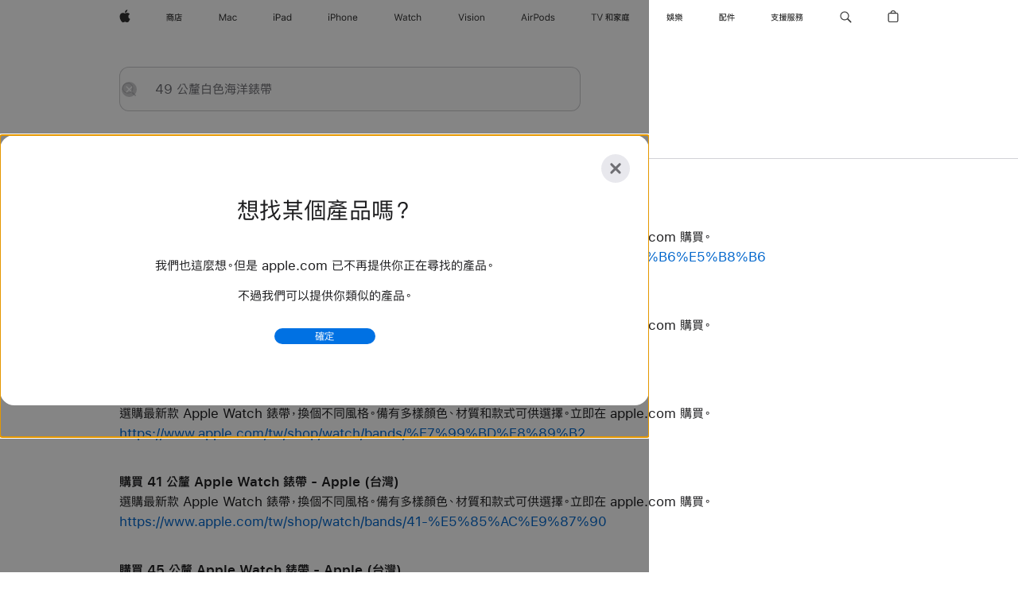

--- FILE ---
content_type: text/html;charset=utf-8
request_url: https://www.apple.com/tw/search/49-%E5%85%AC%E9%87%90%E7%99%BD%E8%89%B2%E6%B5%B7%E6%B4%8B%E9%8C%B6%E5%B8%B6?rdt=redirectionFromProductPage&tab=accessories
body_size: 42625
content:
<!DOCTYPE html>

<html class="tw zh-tw nojs seg-consumer apac zh" lang="zh-TW" >
		<head>


            <link rel="preconnect" href="https://store.storeimages.cdn-apple.com/8756/store.apple.com" crossorigin="anonymous">
            <link rel="dns-prefetch" href="https://store.storeimages.cdn-apple.com/8756/store.apple.com" crossorigin="anonymous">

            <link rel="preconnect" href="https://www.apple.com" crossorigin="anonymous">
            <link rel="dns-prefetch" href="https://www.apple.com" crossorigin="anonymous">

            <meta name="viewport" content="width=device-width, height=device-height, initial-scale=1" />
    <title>49 公釐白色海洋錶帶 - Apple (台灣)</title>
    <meta charset="utf-8" />
    <meta http-equiv="X-UA-Compatible" content="IE=edge,chrome=1" />    
    <meta name="format-detection" content="telephone=no" />        
     <meta name="description" content="Apple Store 搜尋結果" />
        
      
      <meta name="robots" content="noindex, nofollow" />
      <link rel="canonical" href="https://www.apple.com/tw/search/49-%E5%85%AC%E9%87%90%E7%99%BD%E8%89%B2%E6%B5%B7%E6%B4%8B%E9%8C%B6%E5%B8%B6" />
          <script  crossorigin="anonymous"> document.cookie = "as_sfa=Mnx0d3x0d3x8emhfVFd8Y29uc3VtZXJ8aW50ZXJuZXR8MHwwfDE; path=/; domain=apple.com; expires=Thu, 30-Jul-2026 14:39:26 GMT; Secure;"; </script>
	<script type="application/json" id="metrics">{"config":{"asMetrics":{"asMetricsFeatures":["sharedDataLayer"],"dataMule":"v1","storedEntryPointEnabled":false,"graffitiEnabled":false},"omniture":{"account":["applestoreww"],"trackingServer":"securemetrics.apple.com","internalDomains":["store.apple.com","secure.store.apple.com","secure1.store.apple.com","secure2.store.apple.com","epp.apple.com","secure1.epp.apple.com","storeint.apple.com","secure1.storeint.apple.com","www.apple.com"]},"global":{"cookieDomain":"apple.com"}},"data":{"node":"standard/home/search/search_results","pageName":"AOS: home/search/search_results","properties":{"isHomePage":false,"encryptedStoreId":"wCUXTK2DAHKC9AU9U","serverName":"m5198000","characterSetForCountry":"UTF-8","currencyCode":"TWD","computedChannel":"AOS: Search","storeSegmentVariable":"AOS: TW Consumer","storeFrontId":"26954","computedCustomStoreName":"AOS: Taiwan Consumer","langAttribute":"zh-tw","evarDataNodesEnabled":true},"currency":"TWD","area":"search","search":{"searchTerm":"49 公釐白色海洋錶帶","selectedTab":"explore","categories":{"explore":{"pageNumber":1,"numOfPages":3,"totalCountText":"找到 77 項結果","curated":false}}}}}</script>
    
    
    

            <script crossorigin="anonymous">
                     if (/(iPhone|iPod).*OS ([6-9]|[1-9][0-9]).*AppleWebKit.*Mobile.*Safari/.test(navigator.userAgent)) {
                       var headNode = document.getElementsByTagName("head")[0];
var sbNode = document.createElement('meta');
var url = decodeURI("https://www.apple.com/tw/search/49-%E5%85%AC%E9%87%90%E7%99%BD%E8%89%B2%E6%B5%B7%E6%B4%8B%E9%8C%B6%E5%B8%B6");
var ses = "; " + document.cookie;
var sesParts = ses.split("; s_vi=");
ses = sesParts.length == 2 ? sesParts.pop().split(";").shift() : '';
if (ses !== '') {
    url += url.indexOf('?') >= 0 ? '&' : '?';
    url += 'ses=' + encodeURI(ses);
}
sbNode.name = 'apple-itunes-app';
sbNode.content = 'app-id=375380948, app-argument=' + url;
headNode.appendChild(sbNode);

                     }
                    else if (/(iPad).*OS ([6-9]|[1-9][0-9]).*AppleWebKit.*Mobile.*Safari/.test(navigator.userAgent)) {
                      var headNode = document.getElementsByTagName("head")[0];
var sbNode = document.createElement('meta');
var url = decodeURI("https://www.apple.com/tw/search/49-%E5%85%AC%E9%87%90%E7%99%BD%E8%89%B2%E6%B5%B7%E6%B4%8B%E9%8C%B6%E5%B8%B6");
var ses = "; " + document.cookie;
var sesParts = ses.split("; s_vi=");
ses = sesParts.length == 2 ? sesParts.pop().split(";").shift() : '';
if (ses !== '') {
    url += url.indexOf('?') >= 0 ? '&' : '?';
    url += 'ses=' + encodeURI(ses);
}
sbNode.name = 'apple-itunes-app';
sbNode.content = 'app-id=375380948, app-argument=' + url;
headNode.appendChild(sbNode);

                    }
            </script>



        

        

        

            	<script crossorigin="anonymous">
		window.asUnsupportedBrowserUrl = "https://www.apple.com/tw/shop/unsupported";
	</script>


<script crossorigin="anonymous">
	//replace nojs class with js on html element
	(function(html){
		html.className = html.className.replace(/\bnojs\b/,'js')
	})(document.documentElement);

	// add metric shim
	window.s = {
		t: () => {},
		tl: () => {},
		clearVars: () => {},
		pageName: 'disabled',
		disabled: true
	};
</script>

    
            <link data-srs rel="stylesheet" href="https://store.storeimages.cdn-apple.com/8756/store.apple.com/static-resources/rs-globalelements-2.20.0-e0ef1/dist/ac-globalnav.css" media="screen, print"  />




        <link data-srs rel="stylesheet" href="https://store.storeimages.cdn-apple.com/8756/store.apple.com/static-resources/rs-external-1.68.1-ed939/dist/tw/external.css" media="screen, print"  />
        <link data-srs rel="stylesheet" href="https://store.storeimages.cdn-apple.com/8756/store.apple.com/static-resources/rs-vendor-1.31.0-51e19/dist/common-css@1.2.0/dist/common.css" media="screen, print"  />
        <link data-srs rel="stylesheet" href="https://store.storeimages.cdn-apple.com/8756/store.apple.com/static-resources/rs-accessories-3.15.2-f9220/dist/search-results.css" media="screen, print"  />

        <link data-srs rel="stylesheet" href="https://www.apple.com/wss/fonts?families=SF+Pro+TC,v1:400,600|SF+Pro+Text,v3:400,600|SF+Pro+Display,v3:500|SF+Pro+Icons,v3|Apple+Monochrome+Emoji,v3|Apple+Monochrome+Emoji+Ind,v2|MHei,v1"  />

    



<link rel="stylesheet" href="https://store.storeimages.cdn-apple.com/8756/store.apple.com/shop/Catalog/global/css/web/merch/merch-tools.css" media="screen, print" />

	<script crossorigin="anonymous">
		window.irOn=true;
	</script>

    <script crossorigin="anonymous">
        window.ECHO_CONFIG = {
            metadata: {
                environment: "",
                format: "common",
                fmt: "common",
                region: "apac",
                country: "TW",
                sf: "tw",
                segment: "Consumer",
                locale: "zh-tw",
                referer: document.referrer,
                node: "standard/home/search/search_results",
                pageResource: "accessories-3",
                feature: "search-results",
                targetEnabled: "false"
            },
            config: {
                "pageViewId": Math.random().toString(36).substring(2, 12) + '-' + Date.now().toString(36),
                "app": "com.apple.www.Store",
                "delaySendingPageViewDataMS": 500,
                "nonEssentialEventSampleRatePct": 0.1,
                "altTextEventSampleRatePct": 1.0,
                "customEventSampleRatePct": 25.0,
                "interactionEventSampleRatePct": 100.0,
                "performanceMeasureEventSampleRatePct": 5.0,
                "performanceNowEventSampleRatePct": 65.0,
                "resourceEventSampleRatePct": 5.0,
                "rumEventSampleRatePct": 25.0,
                "performanceMeasurePollingIntervalMS": 1000,
                "performanceMeasuresToReport": "".split(','),
                "resourceDisallowedResourceList": "securemetrics.apple.com".split(','),
                "resourcePollingIntervalMS": 2001,
                "sendErrors": true,
                "sendPageViewData": true,
                "sendResourceData":  true,
                "url": "https://xp.apple.com/report/2/xp_aos_clientperf,/shop/mdp/api/echo",
                "echoSubDomainName": "https://www.apple.com",
                "passiveEventIngestionUrl": "https://xp.apple.com/report/2/xp_aos_clientperf",
                "criticalEventIngestionUrl": "/shop/mdp/api/echo",
                "sendLoggingData": true,
                "eventListeners": null || {},
                "preLoadErrors": []
            }
        };

        window.ECHO_CONFIG.config.preLoadErrorListener = window.addEventListener('error', (event) => {
            window.ECHO_CONFIG.config.preLoadErrors.push(event);
        });

        window.AS_LOG_LEVEL = "ERROR";
    </script>


    
        <script data-srs

            src="https://store.storeimages.cdn-apple.com/8756/store.apple.com/static-resources/rs-external-1.68.1-ed939/dist/unsupportedBrowser.min.js"


         nomodule crossorigin="anonymous" integrity="sha384-xA4aSWL+MVd9UwGaciKIe6Ws2in1+cSOXfCZ/KgWWJeJ1eBDhPaftM2S97id4HfU"></script>
        <script data-srs

            src="https://store.storeimages.cdn-apple.com/8756/store.apple.com/static-resources/rs-echo-3.30.0-4f384/dist/echo.min.js"


         async crossorigin="anonymous" type="module" integrity="sha384-57kiFvsJ04kQkvJLsrJE9W6XZak+iSEPGJQnsO/qAdQJUo1Va2/XR8OWd9gD/K+B"></script>
        <script data-srs

            src="https://store.storeimages.cdn-apple.com/8756/store.apple.com/static-resources/rs-external-1.68.1-ed939/dist/external.js"


         crossorigin="anonymous" integrity="sha384-7UgHstVfwyQwDgXfwurVWh+HWOaKwNIYeZ5LVRPd7ydcPqb6tijs/y8E86ncDJSW"></script>
        <script data-srs

            src="https://store.storeimages.cdn-apple.com/8756/store.apple.com/static-resources/rs-external-1.68.1-ed939/dist/log.js"


         crossorigin="anonymous" integrity="sha384-LLtjA+VZTCx6UvMkbBiY8rm4va9KSPyu1dR1l67jFCnp/Kyuuf2KbM00MtPKB5zQ"></script>
        <script data-srs

            src="https://store.storeimages.cdn-apple.com/8756/store.apple.com/static-resources/rs-vendor-1.31.0-51e19/dist/adobe-appmeasurement@2.23.0/third-party/js/AppMeasurement.js"


         crossorigin="anonymous" integrity="sha384-F1AYDcGm0yYcO+ZUQ5n1Anuylmy4hDT+UjPesrQBpHh8174rgghpI9rMLgq1vgfs"></script>
        <script data-srs

            src="https://store.storeimages.cdn-apple.com/8756/store.apple.com/static-resources/rs-analytics-1.7.3-5b6dd/dist/analytics.js"


         crossorigin="anonymous" integrity="sha384-5AQ8BMKfJpk7nVx67WYjdUzasBP+D2B7GsYw8DhniTkok4bUCNu+8mol+sQJOgLk"></script>
        <script data-srs

            src="https://store.storeimages.cdn-apple.com/8756/store.apple.com/static-resources/rs-vendor-1.31.0-51e19/dist/lodash@4.17.21/lodash.min.js"


         crossorigin="anonymous" integrity="sha384-H6KKS1H1WwuERMSm+54dYLzjg0fKqRK5ZRyASdbrI/lwrCc6bXEmtGYr5SwvP1pZ"></script>
        <script data-srs

            src="https://store.storeimages.cdn-apple.com/8756/store.apple.com/static-resources/rs-vendor-1.31.0-51e19/dist/react@18.2.0/umd/react.production.min.js"


         crossorigin="anonymous" integrity="sha384-tMH8h3BGESGckSAVGZ82T9n90ztNXxvdwvdM6UoR56cYcf+0iGXBliJ29D+wZ/x8"></script>
        <script data-srs

            src="https://store.storeimages.cdn-apple.com/8756/store.apple.com/static-resources/rs-vendor-1.31.0-51e19/dist/react-dom@18.2.0/umd/react-dom.production.min.js"


         crossorigin="anonymous" integrity="sha384-bm7MnzvK++ykSwVJ2tynSE5TRdN+xL418osEVF2DE/L/gfWHj91J2Sphe582B1Bh"></script>
        <script data-srs

            src="https://store.storeimages.cdn-apple.com/8756/store.apple.com/static-resources/rs-accessories-3.15.2-f9220/dist/search-results.js"


         crossorigin="anonymous" integrity="sha384-5zwfVCFLCd2Xb9OgVG/H5MLno6Xqg3aoPLbW0dw7OXOw6sxn22DkyJCI3jYmADhg"></script>

        <script data-srs src="https://store.storeimages.cdn-apple.com/8756/store.apple.com/static-resources/rs-globalelements-2.20.0-e0ef1/dist/ac-globalnav.umd.js" defer crossorigin="anonymous" integrity="sha384-2VfvJpAfs3Z/4i+I+F4Ygb84rD642EhD4Xovy+V0ynqTvl2DUapTR3OqN+/Q2Gao"></script>
    <script data-srs src="https://store.storeimages.cdn-apple.com/8756/store.apple.com/static-resources/rs-globalelements-2.20.0-e0ef1/dist/globalelements.js" crossorigin="anonymous" integrity="sha384-Vd4M0TI5DAjH73dnM/hI4oN/2/mxN9SrrUwWVLjAtD3r4q5hE2DcNVMnjkwpAinh"></script>








    


        <script id="shldVerify" type="module" crossorigin="anonymous" src="/shop/shld/v1/verify.js" integrity="sha384-ks5BFNp9vK3a6D/0EnZWJmYLnvFIKqx9dh3gsx67abkqD22O3pf42MkW90VxN8TP"></script>
        <script crossorigin="anonymous">
            window.shldConfig= {
                isEnabled: true
            };
        </script>

    <script crossorigin="anonymous">
        (function () {
            const logger = typeof window.Log === "function" ? window.Log("pixel") : window.console;

            try {
                function sanitizeAndNormalizePathname(pathname) {
                    let newPathname = pathname;
                    let decodedPathname;

                    try {
                        decodedPathname = decodeURIComponent(pathname);
                    } catch (error) {
                        decodedPathname = pathname;
                    }

                    // first handle /storepickup and /<sf>/storepickup
                    if (decodedPathname.includes('/storepickup')) {
                        newPathname = '/storepickup';
                    }

                    // then handle /store and /<sf>/store
                    else if (decodedPathname.includes('/store')) {
                        const base = '/store';
                        const path = decodedPathname.split('/store')[1];
                        newPathname = `${base}${path}`;
                    }

                    // handle /search and /<sf>/search
                    else if (decodedPathname.includes('/search')) {
                        newPathname = '/search';
                    }

                    // handle /giftcard and /<sf>/giftcard
                    else if (decodedPathname.includes('/giftcard')) {
                        newPathname = '/giftcard';
                    }

                    // handle /shop/bag/saved_bag and /<sf>/shop/bag/saved_bag
                    else if (decodedPathname.includes('/shop/bag/saved_bag')) {
                        const base = '/shop/bag/saved_bag';
                        newPathname = `${base}`;
                    }

                    // handle /shop/order and /<sf>/shop/order
                    else if (decodedPathname.includes('/shop/bag')) {
                        const base = '/shop/bag';
                        newPathname = `${base}`;
                    }

                    // handle /shop/order and /<sf>/shop/order
                    else if (decodedPathname.includes('/shop/pdpAddToBag')) {
                        const base = '/shop/pdpAddToBag';
                        newPathname = `${base}`;
                    }

                    // handle /shop/order and /<sf>/shop/order
                    else if (decodedPathname.includes('/shop/order')) {
                        const base = '/shop/order';
                        const path = decodedPathname
                            .split(base)[1]
                            .replace(/\d/g, '0')
                            .replace(/[\w.-]+@[\w.-]+\.\w+/g, 'user@example.com');
                        newPathname = `${base}${path}`;
                    }

                    // handle /shop/recap and /<sf>/shop/recap
                    else if (decodedPathname.includes('/shop/recap')) {
                        const base = '/shop/recap';
                        newPathname = `${base}`;
                    }

                    // handle /shop/start and /<sf>/shop/start
                    else if (decodedPathname.includes('/shop/start')) {
                        const base = '/shop/start';
                        newPathname = `${base}`;
                    }

                    // handle /shop/confirm and /<sf>/shop/confirm
                    else if (decodedPathname.includes('/shop/confirm')) {
                        const base = '/shop/confirm';
                        newPathname = `${base}`;
                    }

                    // handle /shop/posThankYou and /<sf>/shop/posThankYou
                    else if (decodedPathname.includes('/shop/posThankYou')) {
                        const base = '/shop/posThankYou';
                        newPathname = `${base}`;
                    }

                    // handle /shop/yoursaves and /<sf>/shop/yoursaves
                    else if (decodedPathname.includes('/shop/yoursaves')) {
                        const base = '/shop/yoursaves';
                        newPathname = `${base}`;
                    }

                    // handle /shop and /<sf>/shop
                    else if (decodedPathname.includes('/shop')) {
                        const base = '/shop';
                        const path = decodedPathname.split('/shop')[1];
                        newPathname = `${base}${path}`;
                    }

                    // handle %
                    if (newPathname.includes('%')) {
                        newPathname = newPathname.split('%')[0];
                    }

                    return newPathname;
                }

                function getSanitizedLocation(location) {
                    if (!location) {
                        return {};
                    }
                    const newLocation = new URL(location);
                    if (newLocation.protocol.startsWith('http')) {
                        return newLocation;
                    }
                    newLocation.pathname = 'pathname';
                    return newLocation;
                }

                function getAosSanitizedLocation(location) {
                    const sanitizedLocation = getSanitizedLocation(location);

                    const normalizedPath = sanitizeAndNormalizePathname(sanitizedLocation.pathname);

                    sanitizedLocation.hash = '';
                    sanitizedLocation.href = `${sanitizedLocation.protocol}//${sanitizedLocation.host}${normalizedPath}`;
                    sanitizedLocation.password = '';
                    sanitizedLocation.pathname = normalizedPath;
                    sanitizedLocation.search = '';

                    return sanitizedLocation;
                }

                const sanitizedLocation = getAosSanitizedLocation(window.location);

                function getPageShopPath(pathname) {
                    let newPathname = pathname;

                    // handle /shop/product and /<sf>/shop/product
                    if (newPathname.includes('/shop/product')) {
                        const base = '/shop/product';
                        newPathname = `${base}`;
                    }

                    const pathElements = newPathname.split('/');

                    if (pathElements.length <= 5) {
                        return newPathname;
                    }

                    return pathElements.slice(0, 4).join('/');
                }

                const pageViewId = window.ECHO_CONFIG && window.ECHO_CONFIG.config && window.ECHO_CONFIG.config.pageViewId;
                const referrer = document.referrer.includes('apple.com') ? getAosSanitizedLocation(document.referrer).href : document.referrer;
                const host = sanitizedLocation.host;
                const pageHostname = sanitizedLocation.hostname;
                const pagePathname = sanitizedLocation.pathname;
                const pageUrl = sanitizedLocation.href;
                const pageShopPath = getPageShopPath(sanitizedLocation.pathname);
                const recordTime=Date.now();
                const src = `https://www.apple.com/shop/mdp/echo/echo.png?pageViewId=${pageViewId}&recordTime=${recordTime}&referrer=${referrer}&referer=${referrer}&host=${host}&pageHostname=${pageHostname}&pageUrl=${pageUrl}&pagePathname=${pagePathname}&pageShopPath=${pageShopPath}&eventType=pageview&environment=&format=common&region=apac&country=TW&sf=tw&segment=Consumer&locale=zh-tw&node=standard/home/search/search_results&pageResource=accessories-3&feature=search-results`;
                const pixelScript = document.createElement("img");

                pixelScript.setAttribute("src", src);
            } catch (e) {
                logger.error(e);
            }
        })();
    </script>

    <noscript>
        <img src="https://www.apple.com/shop/mdp/echo/echo.png?pageViewId=no-js&recordTime=no-js&referrer=no-js&referer=no-js&host=no-js&pageHostname=no-js&pageUrl=no-js&pagePathname=no-js&pageShopPath=no-js&eventType=pageview&environment=&format=common&region=apac&country=TW&sf=Consumer&segment=Consumer&locale=zh-tw&node=standard/home/search/search_results&pageResource=accessories-3&feature=search-results" width="1" height="1" />
    </noscript>







            

            <script crossorigin="anonymous">
    window.chatConfig = {"chat":{"page":[{"name":"WEB_CHAT_COUNTRY","value":"tw"},{"name":"WEB_CHAT_LANGUAGE","value":"zh"},{"name":"WEB_CHAT_ORDERNUMBER","value":null},{"name":"WEB_CHAT_GEO","value":"apac"},{"name":"WEB_CHAT_SEGMENT","value":"consumer"},{"name":"WEB_CHAT_SECTION","value":"product selection"},{"name":"WEB_CHAT_SUBSECTION","value":"search_results"},{"name":"WEB_CHAT_REFER","value":null},{"name":"WEB_CHAT_APP","value":"AOS"},{"name":"WEB_CHAT_PAGE","value":"AOS: home/search/search_results"},{"name":"url","value":"https://contactretail.apple.com"}]}};
</script>



    

<script crossorigin="anonymous">
	if(!/dssid2/.test(document.cookie) || !/as_dc/.test(document.cookie)) {
		document.addEventListener('DOMContentLoaded', () => {
			const ie = document.createElement("IMG");
			ie.src = '/tw/shop/dc';
			ie.width = 1;
			ie.height = 1;
			ie.style.display = "none";
			ie.alt = "";
			document.body.appendChild(ie);
		});
	}
</script>


    


</head>


	<body class=" rf-search-results">
		    <div class="metrics">
            <noscript>
        <img src="https://securemetrics.apple.com/b/ss/applestoreww/1/H.8--NS/0?pageName=No-Script:AOS%3A+home%2Fsearch%2Fsearch_results" height="1" width="1" alt=""/>
    </noscript>


        
        	<script></script>


        
        
    <script crossorigin="anonymous">
            if (window.asMetrics && window.asMetrics.initialize) {
                window.asMetrics.initialize();
            }
    </script>


    </div>




<script crossorigin="anonymous">
	if(!/dssid2/.test(document.cookie) || !/as_dc/.test(document.cookie)) {
		document.addEventListener('DOMContentLoaded', () => {
			const ie = document.createElement("IMG");
			ie.src = '/tw/shop/dc';
			ie.width = 1;
			ie.height = 1;
			ie.style.display = "none";
			ie.alt = "";
			document.body.appendChild(ie);
		});
	}
</script>




		<div id="page">
			


    <script id="aos-gn-links" type="application/json">
    {  "educationrouting" : "https://www.apple.com/tw/shop/browse/home/education_routing",  "special_deals" : "https://www.apple.com/tw/shop/refurbished",  "buy_iphone/iphone_se" : "https://www.apple.com/tw/iphone",  "buy_mac" : "https://www.apple.com/tw/shop/buy-mac",  "edu_store" : "https://www.apple.com/tw-edu/store",  "order/list" : "https://secure.store.apple.com/tw/shop/order/list",  "buy_airtag/airtag" : "https://www.apple.com/tw/shop/browse/home/shop_airtag/family/airtag",  "buy_watch" : "https://www.apple.com/tw/shop/buy-watch",  "ipad/keyboards" : "https://www.apple.com/tw/shop/ipad/accessories/keyboards",  "ipad/accessories" : "https://www.apple.com/tw/shop/ipad/accessories",  "accessories/all_accessories/made_by_apple" : "https://www.apple.com/tw/shop/accessories/all/made-by-apple",  "watch/bands" : "https://www.apple.com/tw/shop/watch/bands",  "buy_homepod/homepod_mini" : "https://www.apple.com/tw/shop/homepod/family/homepod-mini",  "eppstore/veteransandmilitary" : "https://www.apple.com/tw/",  "studio/apple_watch" : "https://www.apple.com/tw/shop/studio/apple-watch",  "payment_plan" : "https://www.apple.com/tw/shop/browse/finance/PaypalFinancingLandingPage",  "buy_homepod/homepod" : "https://www.apple.com/tw/shop/homepod/family/homepod",  "buy_tv/apple_tv_4k" : "https://www.apple.com/tw/shop/tv/family/apple-tv-4k",  "trade_in" : "https://www.apple.com/tw/shop/trade-in",  "mac/accessories" : "https://www.apple.com/tw/shop/mac/accessories",  "accessories/all_accessories/beats_featured" : "https://www.apple.com/tw/shop/accessories/all/beats-featured",  "buy_iphone/carrier_offers" : "https://www.apple.com/tw/shop/buy-iphone/carrier-offers",  "store" : "https://www.apple.com/tw/store",  "watch/accessories" : "https://www.apple.com/tw/shop/watch/accessories",  "buy_ipad" : "https://www.apple.com/tw/shop/buy-ipad",  "buy_iphone" : "https://www.apple.com/tw/shop/buy-iphone",  "smart_home/accessories" : "https://www.apple.com/tw/shop/smart-home/accessories",  "buy_iphone/iphone_12" : "https://www.apple.com/tw/iphone",  "buy_iphone/iphone_13" : "https://www.apple.com/tw/iphone",  "product/MW5G3" : "/tw/shop/product/mw5g3ta/a/siri-remote",  "iphone/accessories" : "https://www.apple.com/tw/shop/iphone/accessories",  "buy_accessories" : "https://www.apple.com/tw/shop/accessories/all"}
    </script>


            <meta name="aos-gn-template" content="2.18.1-SNAPSHOT - Tue Jul 22 2025 12:19:03 GMT-0700 (Pacific Daylight Time)" />
            <meta name="globalnav-store-key" content="SJHJUH4YFCTTPD4F4" />
            <meta name="globalnav-search-field[action]" content="/tw/search" />
            <meta name="globalnav-submenus-enabled" content="true" data-ff-enabled data-cms />
            <meta name="globalmessage-segment-redirect" content="true" data-cms />
            <meta name="globalnav-search-suggestions-enabled" content="true" data-cms />
            <meta name="globalnav-bag-flyout-enabled" content="true" data-cms />





























































<div id="globalheader">
  <aside id="globalmessage-segment" lang="zh-TW" dir="ltr" class="globalmessage-segment">
    <ul data-strings="{&quot;view&quot;:&quot;{%STOREFRONT%}商店首頁&quot;,&quot;segments&quot;:{&quot;smb&quot;:&quot;商務商店首頁&quot;,&quot;eduInd&quot;:&quot;教育商店首頁&quot;,&quot;other&quot;:&quot;商店首頁&quot;},&quot;exit&quot;:&quot;離開&quot;}" class="globalmessage-segment-content"></ul>
  </aside>
  <nav id="globalnav" lang="zh-TW" dir="ltr" aria-label="全域" data-analytics-element-engagement-start="globalnav:onFlyoutOpen" data-analytics-element-engagement-end="globalnav:onFlyoutClose" data-store-api="https://www.apple.com/tw/shop/bag/status" data-analytics-activitymap-region-id="global nav" data-analytics-region="global nav" class="globalnav no-js">
    <div class="globalnav-content">
      <div class="globalnav-item globalnav-menuback">
        <button aria-label="主選單" class="globalnav-menuback-button">
          <span class="globalnav-chevron-icon"><svg height="48" viewbox="0 0 9 48" width="9" xmlns="http://www.w3.org/2000/svg">
              <path d="m1.5618 24.0621 6.5581-6.4238c.2368-.2319.2407-.6118.0088-.8486-.2324-.2373-.6123-.2407-.8486-.0088l-7 6.8569c-.1157.1138-.1807.2695-.1802.4316.001.1621.0674.3174.1846.4297l7 6.7241c.1162.1118.2661.1675.4155.1675.1577 0 .3149-.062.4326-.1846.2295-.2388.2222-.6187-.0171-.8481z"></path></svg></span>
        </button>
      </div>
      <ul id="globalnav-list" class="globalnav-list">
        <li data-analytics-element-engagement="globalnav hover - apple" class="globalnav-item globalnav-item-apple">
          <a href="https://www.apple.com/tw/" data-globalnav-item-name="apple" data-analytics-title="apple home" aria-label="Apple" class="globalnav-link globalnav-link-apple" data-autom="gn_apple"><span class="globalnav-image-regular globalnav-link-image"><svg height="44" viewbox="0 0 14 44" width="14" xmlns="http://www.w3.org/2000/svg">
                <path d="m13.0729 17.6825a3.61 3.61 0 0 0 -1.7248 3.0365 3.5132 3.5132 0 0 0 2.1379 3.2223 8.394 8.394 0 0 1 -1.0948 2.2618c-.6816.9812-1.3943 1.9623-2.4787 1.9623s-1.3633-.63-2.613-.63c-1.2187 0-1.6525.6507-2.644.6507s-1.6834-.9089-2.4787-2.0243a9.7842 9.7842 0 0 1 -1.6628-5.2776c0-3.0984 2.014-4.7405 3.9969-4.7405 1.0535 0 1.9314.6919 2.5924.6919.63 0 1.6112-.7333 2.8092-.7333a3.7579 3.7579 0 0 1 3.1604 1.5802zm-3.7284-2.8918a3.5615 3.5615 0 0 0 .8469-2.22 1.5353 1.5353 0 0 0 -.031-.32 3.5686 3.5686 0 0 0 -2.3445 1.2084 3.4629 3.4629 0 0 0 -.8779 2.1585 1.419 1.419 0 0 0 .031.2892 1.19 1.19 0 0 0 .2169.0207 3.0935 3.0935 0 0 0 2.1586-1.1368z"></path></svg></span><span class="globalnav-image-compact globalnav-link-image"><svg height="48" viewbox="0 0 17 48" width="17" xmlns="http://www.w3.org/2000/svg">
                <path d="m15.5752 19.0792a4.2055 4.2055 0 0 0 -2.01 3.5376 4.0931 4.0931 0 0 0 2.4908 3.7542 9.7779 9.7779 0 0 1 -1.2755 2.6351c-.7941 1.1431-1.6244 2.2862-2.8878 2.2862s-1.5883-.734-3.0443-.734c-1.42 0-1.9252.7581-3.08.7581s-1.9611-1.0589-2.8876-2.3584a11.3987 11.3987 0 0 1 -1.9373-6.1487c0-3.61 2.3464-5.523 4.6566-5.523 1.2274 0 2.25.8062 3.02.8062.734 0 1.8771-.8543 3.2729-.8543a4.3778 4.3778 0 0 1 3.6822 1.841zm-6.8586-2.0456a1.3865 1.3865 0 0 1 -.2527-.024 1.6557 1.6557 0 0 1 -.0361-.337 4.0341 4.0341 0 0 1 1.0228-2.5148 4.1571 4.1571 0 0 1 2.7314-1.4078 1.7815 1.7815 0 0 1 .0361.373 4.1487 4.1487 0 0 1 -.9867 2.587 3.6039 3.6039 0 0 1 -2.5148 1.3236z"></path></svg></span><span class="globalnav-link-text">Apple</span></a>
        </li>
        <li data-topnav-flyout-item="menu" data-topnav-flyout-label="Menu" role="none" class="globalnav-item globalnav-menu">
          <div data-topnav-flyout="menu" class="globalnav-flyout">
            <div class="globalnav-menu-list">
              <div data-analytics-element-engagement="globalnav hover - store" class="globalnav-item globalnav-item-store globalnav-item-menu">
                <ul role="none" class="globalnav-submenu-trigger-group">
                  <li class="globalnav-submenu-trigger-item">
                    <a href="/tw/store" data-globalnav-item-name="store" data-topnav-flyout-trigger-compact="true" data-analytics-title="store" data-analytics-element-engagement="hover - store" aria-label="商店" class="globalnav-link globalnav-submenu-trigger-link globalnav-link-store" data-autom="gn_store"><span class="globalnav-link-text-container"><span class="globalnav-image-regular globalnav-link-image"><svg height="44" viewbox="0 0 20 44" width="20" xmlns="http://www.w3.org/2000/svg">
                            <path d="m5.3447 17.745h3.9844v.9199h-2.7305l.75.2637c-.1816.3632-.3808.6914-.5976.9902h2.2148v5.4316c0 .6973-.3457 1.0605-1.0195 1.0605h-1.0371l-.2344-.8438h-3.8555v-2.6953h4.0137v2.666l.8203.0176c.2461 0 .3691-.1406.3691-.4102v-4.3652h-1.6288v.6035c0 .2051.0938.3223.2988.3223h1.0371v.7852h-1.4356c-.5273 0-.7793-.2344-.7793-.709v-1.002h-1.3828c-.0879.5742-.2695 1.0371-.5332 1.3828-.3281.3926-.8438.709-1.5293.9434l-.4277-.7559c.5332-.1758.9258-.4102 1.1895-.7031.1816-.2227.3047-.5156.3867-.8672h-1.6114v5.6074h-.9375v-6.4688h2.1621c-.1465-.3457-.3105-.6855-.5039-.9902l.6855-.2637h-2.6835v-.9197h3.9902c-.1055-.2461-.2109-.4805-.3105-.6855l1.043-.1758c.1054.2577.1933.5449.2929.8613zm.3633 2.1738c.2578-.3984.4805-.8203.6738-1.2539h-3.1113c.1934.3633.3633.7852.5332 1.2539zm.1934 3.7734h-2.1621v1.0371h2.1621zm10.0254-5.7715h3.7441v.9434h-7.4414v2.1328c-.0293 2.2559-.4043 4.0547-1.1133 5.4141l-.7383-.6562c.5684-1.1426.8613-2.7305.8848-4.7578v-3.0762h3.668c-.1406-.293-.3047-.5625-.4688-.8086l1.0137-.1641c.164.2988.3047.6211.4512.9726zm.2461 1.2598v1.1074h3.2637v.9199h-3.2637v1.3008h2.6836v3.9434h-.9609v-.4512h-4.043v.4512h-.9609v-3.9434h2.3086v-3.3281zm1.7226 5.9063v-1.6699h-4.043v1.6699z"></path></svg></span><span class="globalnav-link-text">商店</span></span></a>
                  </li>
                </ul>
              </div>
              <div data-analytics-element-engagement="globalnav hover - mac" class="globalnav-item globalnav-item-mac globalnav-item-menu">
                <ul role="none" class="globalnav-submenu-trigger-group">
                  <li class="globalnav-submenu-trigger-item">
                    <a href="https://www.apple.com/tw/mac/" data-globalnav-item-name="mac" data-topnav-flyout-trigger-compact="true" data-analytics-title="mac" data-analytics-element-engagement="hover - mac" aria-label="Mac" class="globalnav-link globalnav-submenu-trigger-link globalnav-link-mac" data-autom="gn_mac"><span class="globalnav-link-text-container"><span class="globalnav-image-regular globalnav-link-image"><svg height="44" viewbox="0 0 23 44" width="23" xmlns="http://www.w3.org/2000/svg">
                            <path d="m8.1558 25.9987v-6.457h-.0703l-2.666 6.457h-.8907l-2.666-6.457h-.0703v6.457h-.9844v-8.4551h1.2246l2.8945 7.0547h.0938l2.8945-7.0547h1.2246v8.4551zm2.5166-1.7696c0-1.1309.832-1.7812 2.3027-1.8691l1.8223-.1113v-.5742c0-.7793-.4863-1.207-1.4297-1.207-.7559 0-1.2832.2871-1.4238.7852h-1.0195c.1348-1.0137 1.1309-1.6816 2.4785-1.6816 1.541 0 2.4023.791 2.4023 2.1035v4.3242h-.9609v-.9318h-.0938c-.4102.6738-1.1016 1.043-1.9453 1.043-1.2246 0-2.1328-.7266-2.1328-1.8809zm4.125-.5859v-.5801l-1.6992.1113c-.9609.0645-1.3828.3984-1.3828 1.0312 0 .6445.5449 1.0195 1.2773 1.0195 1.0371.0001 1.8047-.6796 1.8047-1.5819zm6.958-2.0273c-.1641-.627-.7207-1.1367-1.6289-1.1367-1.1367 0-1.8516.9082-1.8516 2.3379 0 1.459.7266 2.3848 1.8516 2.3848.8496 0 1.4414-.3926 1.6289-1.1074h1.0195c-.1816 1.1602-1.125 2.0156-2.6426 2.0156-1.7695 0-2.9004-1.2832-2.9004-3.293 0-1.9688 1.125-3.2461 2.8945-3.2461 1.5352 0 2.4727.9199 2.6484 2.0449z"></path></svg></span><span class="globalnav-link-text">Mac</span></span></a>
                  </li>
                </ul>
              </div>
              <div data-analytics-element-engagement="globalnav hover - ipad" class="globalnav-item globalnav-item-ipad globalnav-item-menu">
                <ul role="none" class="globalnav-submenu-trigger-group">
                  <li class="globalnav-submenu-trigger-item">
                    <a href="https://www.apple.com/tw/ipad/" data-globalnav-item-name="ipad" data-topnav-flyout-trigger-compact="true" data-analytics-title="ipad" data-analytics-element-engagement="hover - ipad" aria-label="iPad" class="globalnav-link globalnav-submenu-trigger-link globalnav-link-ipad" data-autom="gn_ipad"><span class="globalnav-link-text-container"><span class="globalnav-image-regular globalnav-link-image"><svg height="44" viewbox="0 0 24 44" width="24" xmlns="http://www.w3.org/2000/svg">
                            <path d="m14.9575 23.7002c0 .902-.768 1.582-1.805 1.582-.732 0-1.277-.375-1.277-1.02 0-.632.422-.966 1.383-1.031l1.699-.111zm-1.395-4.072c-1.347 0-2.343.668-2.478 1.681h1.019c.141-.498.668-.785 1.424-.785.944 0 1.43.428 1.43 1.207v.574l-1.822.112c-1.471.088-2.303.738-2.303 1.869 0 1.154.908 1.881 2.133 1.881.844 0 1.535-.369 1.945-1.043h.094v.931h.961v-4.324c0-1.312-.862-2.103-2.403-2.103zm6.769 5.575c-1.155 0-1.846-.885-1.846-2.361 0-1.471.697-2.362 1.846-2.362 1.142 0 1.857.914 1.857 2.362 0 1.459-.709 2.361-1.857 2.361zm1.834-8.027v3.503h-.088c-.358-.691-1.102-1.107-1.981-1.107-1.605 0-2.654 1.289-2.654 3.27 0 1.986 1.037 3.269 2.654 3.269.873 0 1.623-.416 2.022-1.119h.093v1.008h.961v-8.824zm-15.394 4.869h-1.863v-3.563h1.863c1.225 0 1.899.639 1.899 1.799 0 1.119-.697 1.764-1.899 1.764zm.276-4.5h-3.194v8.455h1.055v-3.018h2.127c1.588 0 2.719-1.119 2.719-2.701 0-1.611-1.108-2.736-2.707-2.736zm-6.064 8.454h1.008v-6.316h-1.008zm-.199-8.237c0-.387.316-.704.703-.704s.703.317.703.704c0 .386-.316.703-.703.703s-.703-.317-.703-.703z"></path></svg></span><span class="globalnav-link-text">iPad</span></span></a>
                  </li>
                </ul>
              </div>
              <div data-analytics-element-engagement="globalnav hover - iphone" class="globalnav-item globalnav-item-iphone globalnav-item-menu">
                <ul role="none" class="globalnav-submenu-trigger-group">
                  <li class="globalnav-submenu-trigger-item">
                    <a href="https://www.apple.com/tw/iphone/" data-globalnav-item-name="iphone" data-topnav-flyout-trigger-compact="true" data-analytics-title="iphone" data-analytics-element-engagement="hover - iphone" aria-label="iPhone" class="globalnav-link globalnav-submenu-trigger-link globalnav-link-iphone" data-autom="gn_iphone"><span class="globalnav-link-text-container"><span class="globalnav-image-regular globalnav-link-image"><svg height="44" viewbox="0 0 38 44" width="38" xmlns="http://www.w3.org/2000/svg">
                            <path d="m32.7129 22.3203h3.48c-.023-1.119-.691-1.857-1.693-1.857-1.008 0-1.711.738-1.787 1.857zm4.459 2.045c-.293 1.078-1.277 1.746-2.66 1.746-1.752 0-2.848-1.266-2.848-3.264 0-1.986 1.113-3.275 2.848-3.275 1.705 0 2.742 1.213 2.742 3.176v.386h-4.541v.047c.053 1.248.75 2.039 1.822 2.039.815 0 1.366-.298 1.629-.855zm-12.282-4.682h.961v.996h.094c.316-.697.932-1.107 1.898-1.107 1.418 0 2.209.838 2.209 2.338v4.09h-1.007v-3.844c0-1.137-.481-1.676-1.489-1.676s-1.658.674-1.658 1.781v3.739h-1.008zm-2.499 3.158c0-1.5-.674-2.361-1.869-2.361-1.196 0-1.87.861-1.87 2.361 0 1.495.674 2.362 1.87 2.362 1.195 0 1.869-.867 1.869-2.362zm-4.782 0c0-2.033 1.114-3.269 2.913-3.269 1.798 0 2.912 1.236 2.912 3.269 0 2.028-1.114 3.27-2.912 3.27-1.799 0-2.913-1.242-2.913-3.27zm-6.636-5.666h1.008v3.504h.093c.317-.697.979-1.107 1.946-1.107 1.336 0 2.179.855 2.179 2.338v4.09h-1.007v-3.844c0-1.119-.504-1.676-1.459-1.676-1.131 0-1.752.715-1.752 1.781v3.739h-1.008zm-6.015 4.87h1.863c1.202 0 1.899-.645 1.899-1.764 0-1.16-.674-1.799-1.899-1.799h-1.863zm2.139-4.5c1.599 0 2.707 1.125 2.707 2.736 0 1.582-1.131 2.701-2.719 2.701h-2.127v3.018h-1.055v-8.455zm-6.114 8.454h1.008v-6.316h-1.008zm-.2-8.238c0-.386.317-.703.703-.703.387 0 .704.317.704.703 0 .387-.317.704-.704.704-.386 0-.703-.317-.703-.704z"></path></svg></span><span class="globalnav-link-text">iPhone</span></span></a>
                  </li>
                </ul>
              </div>
              <div data-analytics-element-engagement="globalnav hover - watch" class="globalnav-item globalnav-item-watch globalnav-item-menu">
                <ul role="none" class="globalnav-submenu-trigger-group">
                  <li class="globalnav-submenu-trigger-item">
                    <a href="https://www.apple.com/tw/watch/" data-globalnav-item-name="watch" data-topnav-flyout-trigger-compact="true" data-analytics-title="watch" data-analytics-element-engagement="hover - watch" aria-label="Watch" class="globalnav-link globalnav-submenu-trigger-link globalnav-link-watch" data-autom="gn_watch"><span class="globalnav-link-text-container"><span class="globalnav-image-regular globalnav-link-image"><svg height="44" viewbox="0 0 35 44" width="35" xmlns="http://www.w3.org/2000/svg">
                            <path d="m28.9819 17.1758h1.008v3.504h.094c.316-.697.978-1.108 1.945-1.108 1.336 0 2.18.856 2.18 2.338v4.09h-1.008v-3.844c0-1.119-.504-1.675-1.459-1.675-1.131 0-1.752.715-1.752 1.781v3.738h-1.008zm-2.42 4.441c-.164-.627-.721-1.136-1.629-1.136-1.137 0-1.852.908-1.852 2.338 0 1.459.727 2.384 1.852 2.384.849 0 1.441-.392 1.629-1.107h1.019c-.182 1.16-1.125 2.016-2.642 2.016-1.77 0-2.901-1.284-2.901-3.293 0-1.969 1.125-3.247 2.895-3.247 1.535 0 2.472.92 2.648 2.045zm-6.533-3.568v1.635h1.407v.844h-1.407v3.574c0 .744.282 1.06.938 1.06.182 0 .281-.006.469-.023v.85c-.2.035-.393.058-.592.058-1.301 0-1.822-.48-1.822-1.687v-3.832h-1.02v-.844h1.02v-1.635zm-4.2 5.596v-.58l-1.699.111c-.961.064-1.383.398-1.383 1.031 0 .645.545 1.02 1.277 1.02 1.038 0 1.805-.68 1.805-1.582zm-4.125.586c0-1.131.832-1.782 2.303-1.869l1.822-.112v-.574c0-.779-.486-1.207-1.43-1.207-.755 0-1.283.287-1.423.785h-1.02c.135-1.014 1.131-1.682 2.479-1.682 1.541 0 2.402.792 2.402 2.104v4.324h-.961v-.931h-.094c-.41.673-1.101 1.043-1.945 1.043-1.225 0-2.133-.727-2.133-1.881zm-7.684 1.769h-.996l-2.303-8.455h1.101l1.682 6.873h.07l1.893-6.873h1.066l1.893 6.873h.07l1.682-6.873h1.101l-2.302 8.455h-.996l-1.946-6.674h-.07z"></path></svg></span><span class="globalnav-link-text">Watch</span></span></a>
                  </li>
                </ul>
              </div>
              <div data-analytics-element-engagement="globalnav hover - vision" class="globalnav-item globalnav-item-vision globalnav-item-menu">
                <ul role="none" class="globalnav-submenu-trigger-group">
                  <li class="globalnav-submenu-trigger-item">
                    <a href="https://www.apple.com/tw/apple-vision-pro/" data-globalnav-item-name="vision" data-topnav-flyout-trigger-compact="true" data-analytics-title="vision" data-analytics-element-engagement="hover - vision" aria-label="Vision" class="globalnav-link globalnav-submenu-trigger-link globalnav-link-vision" data-autom="gn_vision"><span class="globalnav-link-text-container"><span class="globalnav-image-regular globalnav-link-image"><svg xmlns="http://www.w3.org/2000/svg" width="34" height="44" viewbox="0 0 34 44">
                            <path d="m.4043,17.5449h1.1074l2.4844,7.0898h.0938l2.4844-7.0898h1.1074l-3.1172,8.4551h-1.043L.4043,17.5449Zm8.3467.2168c0-.3867.3164-.7031.7031-.7031s.7031.3164.7031.7031-.3164.7031-.7031.7031-.7031-.3164-.7031-.7031Zm.1875,1.9219h1.0195v6.3164h-1.0195v-6.3164Zm2.499,4.7051h1.043c.1699.5273.6738.873,1.4824.873.8496,0,1.4531-.4043,1.4531-.9785v-.0117c0-.4277-.3223-.7266-1.1016-.9141l-.9785-.2344c-1.1836-.2812-1.7168-.7969-1.7168-1.7051v-.0059c0-1.0488,1.0078-1.8398,2.3496-1.8398,1.3242,0,2.2441.6621,2.3848,1.6934h-1.002c-.1348-.498-.627-.8438-1.3887-.8438-.75,0-1.3008.3867-1.3008.9434v.0117c0,.4277.3164.6973,1.0605.8789l.9727.2344c1.1895.2871,1.7637.8027,1.7637,1.7051v.0117c0,1.125-1.0957,1.9043-2.5312,1.9043-1.4062,0-2.373-.6797-2.4902-1.7227Zm6.3203-6.627c0-.3867.3164-.7031.7031-.7031s.7031.3164.7031.7031-.3164.7031-.7031.7031-.7031-.3164-.7031-.7031Zm.1875,1.9219h1.0195v6.3164h-1.0195v-6.3164Zm2.5049,3.1641v-.0117c0-2.0273,1.1133-3.2637,2.9121-3.2637s2.9121,1.2363,2.9121,3.2637v.0117c0,2.0215-1.1133,3.2637-2.9121,3.2637s-2.9121-1.2422-2.9121-3.2637Zm4.7812,0v-.0117c0-1.4941-.6738-2.3613-1.8691-2.3613s-1.8691.8672-1.8691,2.3613v.0117c0,1.4883.6738,2.3613,1.8691,2.3613s1.8691-.873,1.8691-2.3613Zm2.5049-3.1641h1.0195v.9492h.0938c.3164-.668.9082-1.0605,1.8398-1.0605,1.418,0,2.209.8379,2.209,2.3379v4.0898h-1.0195v-3.8438c0-1.1367-.4688-1.6816-1.4766-1.6816s-1.6465.6797-1.6465,1.7871v3.7383h-1.0195v-6.3164Z"></path>
                          </svg> </span><span class="globalnav-link-text">Vision</span></span></a>
                  </li>
                </ul>
              </div>
              <div data-analytics-element-engagement="globalnav hover - airpods" class="globalnav-item globalnav-item-airpods globalnav-item-menu">
                <ul role="none" class="globalnav-submenu-trigger-group">
                  <li class="globalnav-submenu-trigger-item">
                    <a href="https://www.apple.com/tw/airpods/" data-globalnav-item-name="airpods" data-topnav-flyout-trigger-compact="true" data-analytics-title="airpods" data-analytics-element-engagement="hover - airpods" aria-label="AirPods" class="globalnav-link globalnav-submenu-trigger-link globalnav-link-airpods" data-autom="gn_airpods"><span class="globalnav-link-text-container"><span class="globalnav-image-regular globalnav-link-image"><svg height="44" viewbox="0 0 43 44" width="43" xmlns="http://www.w3.org/2000/svg">
                            <path d="m11.7153 19.6836h.961v.937h.094c.187-.615.914-1.048 1.752-1.048.164 0 .375.011.504.029v1.008c-.082-.024-.446-.059-.645-.059-.961 0-1.658.645-1.658 1.535v3.914h-1.008zm28.135-.111c1.324 0 2.244.656 2.379 1.693h-.996c-.135-.504-.627-.838-1.389-.838-.75 0-1.336.381-1.336.943 0 .434.352.704 1.096.885l.973.235c1.189.287 1.763.802 1.763 1.711 0 1.13-1.095 1.91-2.531 1.91-1.406 0-2.373-.674-2.484-1.723h1.037c.17.533.674.873 1.482.873.85 0 1.459-.404 1.459-.984 0-.434-.328-.727-1.002-.891l-1.084-.264c-1.183-.287-1.722-.796-1.722-1.71 0-1.049 1.013-1.84 2.355-1.84zm-6.665 5.631c-1.155 0-1.846-.885-1.846-2.362 0-1.471.697-2.361 1.846-2.361 1.142 0 1.857.914 1.857 2.361 0 1.459-.709 2.362-1.857 2.362zm1.834-8.028v3.504h-.088c-.358-.691-1.102-1.107-1.981-1.107-1.605 0-2.654 1.289-2.654 3.269 0 1.987 1.037 3.27 2.654 3.27.873 0 1.623-.416 2.022-1.119h.094v1.007h.961v-8.824zm-9.001 8.028c-1.195 0-1.869-.868-1.869-2.362 0-1.5.674-2.361 1.869-2.361 1.196 0 1.869.861 1.869 2.361 0 1.494-.673 2.362-1.869 2.362zm0-5.631c-1.799 0-2.912 1.236-2.912 3.269 0 2.028 1.113 3.27 2.912 3.27s2.912-1.242 2.912-3.27c0-2.033-1.113-3.269-2.912-3.269zm-17.071 6.427h1.008v-6.316h-1.008zm-.199-8.238c0-.387.317-.703.703-.703.387 0 .703.316.703.703s-.316.703-.703.703c-.386 0-.703-.316-.703-.703zm-6.137 4.922 1.324-3.773h.093l1.325 3.773zm1.892-5.139h-1.043l-3.117 8.455h1.107l.85-2.42h3.363l.85 2.42h1.107zm14.868 4.5h-1.864v-3.562h1.864c1.224 0 1.898.639 1.898 1.799 0 1.119-.697 1.763-1.898 1.763zm.275-4.5h-3.193v8.455h1.054v-3.017h2.127c1.588 0 2.719-1.119 2.719-2.701 0-1.612-1.107-2.737-2.707-2.737z"></path></svg></span><span class="globalnav-link-text">AirPods</span></span></a>
                  </li>
                </ul>
              </div>
              <div data-analytics-element-engagement="globalnav hover - tv-home" class="globalnav-item globalnav-item-tv-home globalnav-item-menu">
                <ul role="none" class="globalnav-submenu-trigger-group">
                  <li class="globalnav-submenu-trigger-item">
                    <a href="https://www.apple.com/tw/tv-home/" data-globalnav-item-name="tv-home" data-topnav-flyout-trigger-compact="true" data-analytics-title="tv &amp; home" data-analytics-element-engagement="hover - tv &amp; home" aria-label="TV 和家庭" class="globalnav-link globalnav-submenu-trigger-link globalnav-link-tv-home" data-autom="gn_tv-home"><span class="globalnav-link-text-container"><span class="globalnav-image-regular globalnav-link-image"><svg enable-background="new 0 0 49 44" height="44" width="49" viewbox="0 0 49 44" xmlns="http://www.w3.org/2000/svg">
                            <path d="m3.3 26v-7.7h-2.8v-.8h6.5v.8h-2.8v7.7zm7.6 0-3.2-8.5h.9l2.6 7.3h.1l2.6-7.3h1.1l-3.2 8.5zm9.3-6.3v-1.2c-.5.1-.9.1-1.4.2l-.3-.9c1.6-.1 2.9-.4 3.8-.8l.5.8c-.5.2-1.1.3-1.6.5v1.4h1.7v.9h-1.7v.4c.6.5 1.2 1.1 1.8 1.7l-.6.8c-.5-.7-.8-1.2-1.2-1.6v4.4h-.9v-4.1c-.4.9-.9 1.7-1.6 2.4l-.4-1.1c.9-.8 1.6-1.8 2-2.8h-1.7v-.9zm7 6.3h-.9v-.8h-2.2v.9h-.9v-8.5h4.1v8.4zm-.9-1.6v-5.8h-2.2v5.8zm9.9-4.9v.9h-2.3c-.3.2-.5.3-.7.5.4.4.6.8.8 1.3.8-.3 1.6-.8 2.3-1.5l.7.7c-.7.6-1.5 1.1-2.3 1.5.8.9 1.8 1.6 3.1 2.2l-.5.9c-1.2-.6-2.1-1.4-2.9-2.3v.6c0 .8-.1 1.4-.3 1.7-.3.4-.9.5-1.8.5h-.3l-.3-.8h.5c.6 0 .9-.1 1.1-.2.2-.2.3-.6.3-1.2 0-.1 0-.2 0-.3-1.1.8-2.6 1.5-4.4 2.1l-.5-.8c2-.6 3.6-1.3 4.7-2.2-.1-.2-.1-.4-.2-.6-1 .7-2.2 1.3-3.8 1.8l-.5-.8c1.7-.4 3-1 3.9-1.6-.1-.1-.2-.3-.3-.4 0 0-.1 0-.1.1-.7.3-1.6.7-2.8 1l-.5-.8c.9-.2 1.8-.5 2.6-.8.2-.1.5-.2.7-.3h-2.3v-.9zm-2.5-1.7h3.8v1.9h-1v-1h-6.8v1h-1v-1.9h4c-.1-.3-.2-.5-.3-.7l1-.2c.1.3.2.6.3.9zm10.6 0h3.7v.9h-7.6v2.5c0 2.2-.4 3.9-1 5.2l-.7-.6c.5-1.1.7-2.6.7-4.5v-3.4h3.9c-.1-.3-.3-.5-.4-.7l1-.2c.1.2.2.5.4.8zm-1.1 1.4v.8c-.4.6-.8 1.2-1.2 1.6h1.2v.5c0 1-.3 1.8-.6 2.5.2.2.4.3.6.4.7.3 1.7.4 3.2.4h1.8l-.2.9h-1.1c-1.9 0-3.3-.2-4.1-.6-.2-.1-.4-.2-.6-.4-.4.4-.8.8-1.4 1l-.5-.8c.5-.2.9-.5 1.2-.9-.3-.4-.6-.9-.8-1.5l.8-.3c.2.4.4.8.6 1.1.2-.5.4-1 .4-1.5h-1.5v-.7c.5-.5.9-1 1.3-1.6h-1.4v-.9zm2 2.2v-1.2c-.4 0-.9.1-1.4.1l-.3-.8c1.4 0 2.6-.2 3.6-.5l.5.8c-.4.2-.9.3-1.5.4v1.3h1.4v.9h-1.4v1.4h1.7v.9h-4.3v-.9h1.7v-1.4h-1.4v-.9z"></path></svg></span><span class="globalnav-link-text">TV 和家庭</span></span></a>
                  </li>
                </ul>
              </div>
              <div data-analytics-element-engagement="globalnav hover - entertainment" class="globalnav-item globalnav-item-entertainment globalnav-item-menu">
                <ul role="none" class="globalnav-submenu-trigger-group">
                  <li class="globalnav-submenu-trigger-item">
                    <a href="https://www.apple.com/tw/services/" data-globalnav-item-name="entertainment" data-topnav-flyout-trigger-compact="true" data-analytics-title="entertainment" data-analytics-element-engagement="hover - entertainment" aria-label="娛樂" class="globalnav-link globalnav-submenu-trigger-link globalnav-link-entertainment" data-autom="gn_entertainment"><span class="globalnav-link-text-container"><span class="globalnav-image-regular globalnav-link-image"><svg height="44" viewbox="0 0 21 44" width="21" xmlns="http://www.w3.org/2000/svg">
                            <path d="m2.5312 17.0586c-.082.6445-.1758 1.2539-.252 1.8105h1.4473v.5449c-.0586 1.623-.3105 3.0352-.7852 4.2246.4219.4219.7676.7969 1.0371 1.1367l-.6562.75c-.2402-.2988-.5039-.6152-.8086-.9551-.3926.7441-.8848 1.377-1.4648 1.916l-.6211-.7676c.5801-.5215 1.0605-1.1367 1.4297-1.8516-.3926-.3926-.8086-.8145-1.2832-1.2539.2285-.8613.4219-1.8047.6094-2.8066h-.7207v-.9375h.8555c.0996-.6094.1758-1.2422.2578-1.9043l.9551.0938zm.3047 2.748h-.7148c-.1816 1.002-.3809 1.8516-.5742 2.5312.2461.2285.4863.4336.7031.6387.3223-.9375.5156-1.9922.5859-3.1699zm3.082 3.0234c.0352-.2578.0586-.5215.0703-.8027v-.4102h-1.8281v-3.6855h.9375v2.8242h4.0781v2.0742h.6152v.8789h-3.0996c-.123.4512-.2871.8438-.4922 1.1836-.4277.6738-1.1133 1.1836-2.0801 1.5469l-.5215-.8203c.9141-.3516 1.5352-.8027 1.8691-1.3301.0879-.1875.1699-.375.2461-.5801h-2.0447v-.8789h2.25zm3.1641-5.5137v2.8242h-3.3105v-2.8242zm-.8848.832h-1.5586v1.166h1.5586zm1.6406 7.4883-.5273.8027c-.8203-.6973-1.6523-1.2539-2.5137-1.6523l.4922-.7148c.9434.4277 1.793.9492 2.5488 1.5645zm-1.5879-4.0195h-1.3242v.4102c-.0117.293-.0293.5566-.0586.8027h1.3828zm6.0176 2.9648c-.8027.7031-1.7871 1.3184-2.9648 1.8574l-.5859-.7734c1.1719-.4688 2.1445-1.0137 2.9238-1.623l.627.5391zm.4805-6.5801c.1348-.3164.2344-.6445.3223-.9727l.8965.1113c-.082.3105-.1816.5918-.3164.8613h1.2012v4.1602h-.9785v.7266h4.1719v.9023h-4.1719v2.6777h-.9609v-2.6777h-4.1836v-.9023h4.1836v-.7266h-.9785l.0703.2695-.6855.1816c-.0586-.2461-.1055-.4688-.1699-.6914-.5918.1348-1.2891.293-2.0918.4395l-.1641-.6094c.4512-.4688.8613-1.0547 1.2305-1.7285-.3867.0703-.8086.1406-1.2422.2051l-.1523-.7031c.2227-.0996.6328-.8906 1.2188-2.3379l.7734.2695c-.3691.8438-.6914 1.4766-.9375 1.8867.2637-.0527.5156-.0996.7441-.1406.1582-.3691.3047-.7383.4512-1.125l.7441.2109c-.2871.7793-.5977 1.459-.9199 2.0508l.5508-.1758c.2051.5625.3984 1.2012.5625 1.9043v-4.0664h.832zm-2.6543 3.4102c.2871-.0586.5742-.1113.8613-.1699-.082-.2695-.1641-.5156-.2461-.7383-.2051.3281-.4102.6328-.6152.9082zm3.8848-1.7227v-.9258h-1.1895v.9258zm0 .7734h-1.1895v.9434h1.1895zm.5625 4.1367.5918-.5566c.8203.3633 1.7988.9316 2.9355 1.6875l-.6855.6855c-.8613-.6562-1.8105-1.2598-2.8418-1.8164zm3.5156-2.2207-.6738.1758c-.0527-.2227-.1055-.4277-.1465-.6328-.5625.1465-1.2422.3047-2.0273.457l-.1641-.6152c.4277-.4688.8203-1.0547 1.166-1.752-.3457.0586-.709.1113-1.084.1758l-.1582-.7031c.1875-.0996.5273-.8672 1.0078-2.2969l.7676.2695c-.3281.8438-.5918 1.4707-.7969 1.8691.2227-.0469.4277-.082.6328-.123.1465-.3516.2871-.7148.4219-1.0957l.7324.2227c-.2402.7266-.5098 1.3711-.7852 1.9277l.4512-.1465c.2461.6562.4746 1.4062.6562 2.2676zm-1.8164-.9551c.2695-.0527.5449-.0996.8086-.1582-.0762-.2695-.1465-.5156-.2344-.7617-.1816.3516-.3809.6562-.5742.9199z"></path></svg></span><span class="globalnav-link-text">娛樂</span></span></a>
                  </li>
                </ul>
              </div>
              <div data-analytics-element-engagement="globalnav hover - accessories" class="globalnav-item globalnav-item-accessories globalnav-item-menu">
                <ul role="none" class="globalnav-submenu-trigger-group">
                  <li class="globalnav-submenu-trigger-item">
                    <a href="/tw/shop/accessories/all" data-globalnav-item-name="accessories" data-topnav-flyout-trigger-compact="true" data-analytics-title="accessories" data-analytics-element-engagement="hover - accessories" aria-label="配件" class="globalnav-link globalnav-submenu-trigger-link globalnav-link-accessories" data-autom="gn_accessories"><span class="globalnav-link-text-container"><span class="globalnav-image-regular globalnav-link-image"><svg height="44" viewbox="0 0 20 44" width="20" xmlns="http://www.w3.org/2000/svg">
                            <path d="m4.8789 17.3363v.8789h-1.2598v1.0254h1.084v7.0605h-.8261v-.3633h-2.6368v.4336h-.832v-7.1309h1.0781v-1.0254h-1.2363v-.8789h4.6289zm-1.0019 7.7403v-2.4727h-.4102c-.4629 0-.6914-.252-.6914-.75v-1.7695h-.4395v.5742c-.0117 1.1074-.2461 1.9043-.7031 2.4082l-.3926-.334v2.3438zm-2.6368-4.9922v2.4492c.3223-.4277.4863-1.0547.4922-1.875v-.5742zm2.3145 3.3105v.832h-1.9746v-.832zm-.7207-4.1543v-1.0254h-.5567v1.0254zm1.043.8438h-.4864v1.5879c0 .1406.0879.2285.2637.2285h.2227zm5.2851 5.6015c-.1582.3223-.4922.4863-.9785.4863h-1.9512c-.6562 0-.9727-.3867-.9727-1.1484v-4.3066h2.7891v-2.502h-2.9004v-.8789h3.791v4.2715h-2.7597v3.0469c0 .3984.1523.6152.4629.6387h1.3945c.2227 0 .3809-.1465.4395-.4219.041-.2695.0879-.7969.123-1.582l.9141.3105c-.0821 1.0664-.2051 1.7637-.3516 2.0859zm4.2598-8.3613c-.252.8145-.5859 1.582-.9961 2.2969v6.8262h-.9551v-5.4082c-.2871.3633-.5977.7148-.9141 1.0547l-.3223-1.0371c1.0254-1.1895 1.7871-2.5723 2.2793-4.1543zm1.7695.4395c-.0879.4629-.1758.9082-.293 1.3125h1.2363v-2.0449h.9727v2.0449h2.2617v.9551h-2.2617v2.2031h2.6426v.9434h-2.6426v3.2285h-.9727v-3.2285h-2.918v-.9434h2.918v-2.2031h-1.5469c-.2578.6445-.5684 1.2305-.9375 1.7637l-.627-.8086c.5977-.9141 1.0078-2.0273 1.2129-3.3398z"></path></svg></span><span class="globalnav-link-text">配件</span></span></a>
                  </li>
                </ul>
              </div>
              <div data-analytics-element-engagement="globalnav hover - support" class="globalnav-item globalnav-item-support globalnav-item-menu">
                <ul role="none" class="globalnav-submenu-trigger-group">
                  <li class="globalnav-submenu-trigger-item">
                    <a href="https://www.apple.com/tw/support/" data-globalnav-item-name="support" data-topnav-flyout-trigger-compact="true" data-analytics-title="support" data-analytics-element-engagement="hover - support" data-analytics-exit-link="true" aria-label="支援服務" class="globalnav-link globalnav-submenu-trigger-link globalnav-link-support" data-autom="gn_support"><span class="globalnav-link-text-container"><span class="globalnav-image-regular globalnav-link-image"><svg height="44" viewbox="0 0 41 44" width="41" xmlns="http://www.w3.org/2000/svg">
                            <path d="m5.6201 16.9906v1.2598h3.9316v.9434h-3.9316v1.3418h2.7305v.8613c-.5391 1.1016-1.3301 2.0508-2.3555 2.8418.457.2461.9609.4805 1.5059.6855.7383.2637 1.5059.498 2.3262.6855l-.5684.8613c-.8906-.2402-1.7285-.5215-2.5312-.8613-.5626-.246-1.084-.5097-1.5645-.8027-1.1367.709-2.5137 1.2715-4.1074 1.6992l-.5684-.8672c1.4941-.334 2.7773-.8145 3.832-1.4004-.5097-.4043-.9609-.8555-1.3418-1.3477-.3574-.4512-.6152-.9316-.7676-1.4414h-.7148v-.9141h3.1289v-1.3418h-3.914v-.9434h3.914v-1.2598h.9961zm1.6231 4.459h-4.0664c.1816.4805.4512.9023.7969 1.2656.3457.3691.7383.709 1.166 1.0078.9023-.6445 1.6113-1.4003 2.1035-2.2734zm6.4863.5508c-.2871.1641-.5625.3281-.8496.4688v2.9121c0 .6152-.3281.9316-.9727.9316h-.9023l-.2051-.9082c.2637.041.5332.0586.7734.0586s.3633-.0996.3633-.3047v-2.25c-.3516.1465-.6973.293-1.0488.4102l-.2344-.9258c.4336-.1289.8613-.2695 1.2832-.4336v-2.1914h-1.1367v-.9375h1.1367v-1.7988h.9434v1.7988h1.0547v.9375h-1.0547v1.7637c.2871-.1582.5625-.3223.8496-.4922zm1.4531-2.1445c-.1934-.4277-.3984-.7969-.6152-1.1016l.7148-.2871c.2227.3457.4102.7148.5801 1.1133l-.6562.2754h1.7871c-.1875-.457-.3809-.8613-.5859-1.2012l.7031-.2812c.2051.3809.3926.7793.5566 1.207l-.6562.2754h1.1191c.2402-.4863.457-1.0664.6504-1.7168l.8555.2227c-.1875.5566-.3926 1.0547-.627 1.4941h.6973v.8438h-3.4336c-.0293.2227-.0645.4512-.0938.6562h3.75v.8613h-3.8848c-.041.2109-.0879.416-.1348.6152h3.4688v.7324c-.2227.5566-.5977 1.0488-1.0957 1.4707.5332.2227 1.1484.3984 1.8223.5098l-.4395.873c-.8438-.1875-1.5762-.457-2.1914-.8203-.5977.3398-1.3125.627-2.1328.8496l-.4395-.8086c.6855-.1465 1.2773-.334 1.7871-.5742-.4277-.3457-.791-.7383-1.0723-1.166-.0234.0352-.0293.0762-.041.1113-.3516.9023-.873 1.6992-1.5645 2.4199l-.5801-.75c.6094-.627 1.0664-1.3242 1.3828-2.0801.1465-.3984.2812-.8613.3808-1.3828h-1.2597v-.8613h1.418l.0762-.6562h-1.166v-.8438h.92zm4.7051-2.0157c-1.3828.3633-3.2168.5625-5.502.5625l-.2871-.8438c2.1328 0 3.9258-.1406 5.3789-.4277zm-1.4766 5.7832h-2.0273c.2988.3867.6562.7148 1.0898.9902.4102-.2988.7149-.6269.9375-.9902zm3.3047 2.8477-.7441-.668c.4102-.8906.6152-2.0332.627-3.4102v-5.0391h3.1875v8.0215c0 .6914-.3164 1.043-.9375 1.043h-.8262l-.2344-.8613c.2871.0293.5449.0527.7852.0527.2168 0 .334-.1875.334-.5449v-2.0566h-1.459c-.0704 1.3887-.3165 2.5488-.7325 3.4629zm2.1914-8.2324h-1.4355v1.5176h1.4355zm-1.4355 3.8847h1.4355v-1.4941h-1.4355zm3.9258 4.336h-.9141v-9.1055h4.3184c0 1.3359-.0645 2.2207-.1875 2.6602-.123.4277-.5156.6445-1.166.6445h-.8613l-.2578-.8203c.1641 0 .3926.0117.6738.0117.2168 0 .3809-.0234.4805-.0527.1055-.0293.1875-.123.252-.2637.0586-.1758.0996-.6094.123-1.2949h-2.4609v2.8887h3.4629v.8203c-.1816 1.0078-.4863 1.8691-.9199 2.5723.416.4043.9141.7559 1.459 1.0898l-.4805.8203c-.5801-.3516-1.0957-.7441-1.5234-1.1602-.4219.4746-.9199.8613-1.4941 1.1719l-.5039-.7617v.7793zm0-.8086c.5332-.2871.9844-.6562 1.3594-1.0898-.5918-.7559-1.002-1.6172-1.2305-2.5723h-.1289zm1.8925-1.8457c.3105-.5332.5449-1.1426.709-1.8164h-1.6406c.2051.6679.5156 1.2715.9316 1.8164zm4.9746-4.541c.3223-.3047.627-.6445.9023-1.0254h-2.7129v-.9023h3.8145v.7617c-.4277.6738-.8965 1.2363-1.4004 1.7109.1406.1289.2871.2637.4102.3984l-.2812.2637h1.4355v.8203c-.2402.6973-.5332 1.3242-.8672 1.8809l-.5859-.5273c.1875-.3223.3926-.7441.6035-1.2598h-.7383v4.0664c0 .627-.2988.9492-.8789.9492h-.9434l-.1875-.8555c.2871.041.5684.0645.832.0645.1934 0 .2988-.1289.2988-.3633v-3.5098c-.3691 1.1953-.873 2.2852-1.5293 3.2637l-.3574-.9082c.5918-.7793 1.0664-1.6816 1.4121-2.707h-1.1953v-.9141h2.0801c-.4219-.4277-.9551-.8789-1.5879-1.3418l.5859-.5742c.3224.2461.6271.4804.8907.709zm6.709 6.0586c-.0996.6738-.6035 1.0195-1.5176 1.0195-.1816 0-.4863-.0176-.9199-.041l-.2051-.8086c.3809.0234.709.0469.9902.0469.457 0 .7207-.2051.8027-.6094.0527-.1816.082-.791.1055-1.8047h-1.3477c-.1172.6035-.2871 1.084-.498 1.459-.4336.7207-1.1367 1.3301-2.1445 1.8574l-.5918-.7617c.8789-.4336 1.5117-.9316 1.8926-1.5059.1641-.2695.2988-.6152.4043-1.0488h-1.5117v-.8906h1.6641c.0293-.2637.0527-.5391.0703-.832h.9082l-.0586.832h2.1035c0 1.664-.0527 2.6953-.1465 3.0879zm-2.414-8.2149c-.0703.2402-.1582.4629-.2403.6797h3.0059v.8848h-.6855c-.252.6621-.5684 1.207-.9551 1.6172.5215.2637 1.125.498 1.8281.7031l-.627.75c-.7617-.2637-1.4004-.5508-1.916-.8789-.498.3281-1.0898.627-1.7988.9023l-.5391-.709c.6328-.2227 1.166-.457 1.5938-.709-.3223-.2754-.5977-.5625-.8203-.8613l.6914-.3867c.2226.2695.498.5098.832.7383.3223-.3223.5918-.709.7852-1.166h-1.8516c-.3223.4805-.709.9082-1.1719 1.3008l-.5391-.7207c.7266-.6152 1.2129-1.3594 1.4766-2.25z"></path></svg></span><span class="globalnav-link-text">支援服務</span></span></a>
                  </li>
                </ul>
              </div>
            </div>
          </div>
        </li>
        <li data-topnav-flyout-label="搜尋 apple.com" data-analytics-title="open - search field" class="globalnav-item globalnav-search" data-autom="globalnav-search">
          <a role="button" id="globalnav-menubutton-link-search" href="/tw/search" data-topnav-flyout-trigger-regular="true" data-topnav-flyout-trigger-compact="true" aria-label="搜尋 apple.com" data-analytics-title="open - search field" class="globalnav-link globalnav-link-search"><span class="globalnav-image-regular"><svg xmlns="http://www.w3.org/2000/svg" width="15px" height="44px" viewbox="0 0 15 44">
                <path d="M14.298,27.202l-3.87-3.87c0.701-0.929,1.122-2.081,1.122-3.332c0-3.06-2.489-5.55-5.55-5.55c-3.06,0-5.55,2.49-5.55,5.55 c0,3.061,2.49,5.55,5.55,5.55c1.251,0,2.403-0.421,3.332-1.122l3.87,3.87c0.151,0.151,0.35,0.228,0.548,0.228 s0.396-0.076,0.548-0.228C14.601,27.995,14.601,27.505,14.298,27.202z M1.55,20c0-2.454,1.997-4.45,4.45-4.45 c2.454,0,4.45,1.997,4.45,4.45S8.454,24.45,6,24.45C3.546,24.45,1.55,22.454,1.55,20z"></path>
              </svg> </span><span class="globalnav-image-compact"><svg height="48" viewbox="0 0 17 48" width="17" xmlns="http://www.w3.org/2000/svg">
                <path d="m16.2294 29.9556-4.1755-4.0821a6.4711 6.4711 0 1 0 -1.2839 1.2625l4.2005 4.1066a.9.9 0 1 0 1.2588-1.287zm-14.5294-8.0017a5.2455 5.2455 0 1 1 5.2455 5.2527 5.2549 5.2549 0 0 1 -5.2455-5.2527z"></path></svg></span></a>
          <div id="globalnav-submenu-search" aria-labelledby="globalnav-menubutton-link-search" class="globalnav-flyout globalnav-submenu">
            <div class="globalnav-flyout-scroll-container">
              <div class="globalnav-flyout-content globalnav-submenu-content">
                <form action="/tw/search" method="get" class="globalnav-searchfield">
                  <div class="globalnav-searchfield-wrapper">
                    <input placeholder="搜尋 apple.com" aria-label="搜尋 apple.com" autocorrect="off" autocapitalize="off" autocomplete="off" spellcheck="false" class="globalnav-searchfield-input"></input><input id="globalnav-searchfield-src" type="hidden" name="src" value=""></input><input type="hidden" name="type" value=""></input><input type="hidden" name="page" value=""></input><input type="hidden" name="locale" value=""></input><button aria-label="清除搜尋" tabindex="-1" type="button" class="globalnav-searchfield-reset">
                      <span class="globalnav-image-regular"><svg height="14" viewbox="0 0 14 14" width="14" xmlns="http://www.w3.org/2000/svg">
                          <path d="m7 .0339a6.9661 6.9661 0 1 0 6.9661 6.9661 6.9661 6.9661 0 0 0 -6.9661-6.9661zm2.798 8.9867a.55.55 0 0 1 -.778.7774l-2.02-2.02-2.02 2.02a.55.55 0 0 1 -.7784-.7774l2.0206-2.0206-2.0204-2.02a.55.55 0 0 1 .7782-.7778l2.02 2.02 2.02-2.02a.55.55 0 0 1 .778.7778l-2.0203 2.02z"></path></svg></span><span class="globalnav-image-compact"><svg height="16" viewbox="0 0 16 16" width="16" xmlns="http://www.w3.org/2000/svg">
                          <path d="m0 8a8.0474 8.0474 0 0 1 7.9922-8 8.0609 8.0609 0 0 1 8.0078 8 8.0541 8.0541 0 0 1 -8 8 8.0541 8.0541 0 0 1 -8-8zm5.6549 3.2863 2.3373-2.353 2.3451 2.353a.6935.6935 0 0 0 .4627.1961.6662.6662 0 0 0 .6667-.6667.6777.6777 0 0 0 -.1961-.4706l-2.3451-2.3373 2.3529-2.3607a.5943.5943 0 0 0 .1961-.4549.66.66 0 0 0 -.6667-.6589.6142.6142 0 0 0 -.447.1961l-2.3686 2.3606-2.353-2.3527a.6152.6152 0 0 0 -.447-.1883.6529.6529 0 0 0 -.6667.651.6264.6264 0 0 0 .1961.4549l2.3451 2.3529-2.3451 2.353a.61.61 0 0 0 -.1961.4549.6661.6661 0 0 0 .6667.6667.6589.6589 0 0 0 .4627-.1961z"></path></svg></span></button><button aria-label="送出搜尋" tabindex="-1" aria-hidden="true" type="submit" class="globalnav-searchfield-submit">
                      <span class="globalnav-image-regular"><svg height="32" viewbox="0 0 30 32" width="30" xmlns="http://www.w3.org/2000/svg">
                          <path d="m23.3291 23.3066-4.35-4.35c-.0105-.0105-.0247-.0136-.0355-.0235a6.8714 6.8714 0 1 0 -1.5736 1.4969c.0214.0256.03.0575.0542.0815l4.35 4.35a1.1 1.1 0 1 0 1.5557-1.5547zm-15.4507-8.582a5.6031 5.6031 0 1 1 5.603 5.61 5.613 5.613 0 0 1 -5.603-5.61z"></path></svg></span><span class="globalnav-image-compact"><svg width="38" height="40" viewbox="0 0 38 40" xmlns="http://www.w3.org/2000/svg">
                          <path d="m28.6724 27.8633-5.07-5.07c-.0095-.0095-.0224-.0122-.032-.0213a7.9967 7.9967 0 1 0 -1.8711 1.7625c.0254.03.0357.0681.0642.0967l5.07 5.07a1.3 1.3 0 0 0 1.8389-1.8379zm-18.0035-10.0033a6.5447 6.5447 0 1 1 6.545 6.5449 6.5518 6.5518 0 0 1 -6.545-6.5449z"></path></svg></span>
                    </button>
                  </div>
                  <div role="status" aria-live="polite" data-topnav-searchresults-label="結果總數" class="globalnav-searchresults-count"></div>
                </form>
                <div class="globalnav-searchresults"></div>
              </div>
            </div>
          </div>
        </li>
        <li id="globalnav-bag" data-analytics-region="bag" class="globalnav-item globalnav-bag">
          <div class="globalnav-bag-wrapper">
            <a role="button" id="globalnav-menubutton-link-bag" href="/tw/shop/bag" aria-label="購物袋" data-globalnav-item-name="bag" data-topnav-flyout-trigger-regular="true" data-topnav-flyout-trigger-compact="true" data-analytics-title="open - bag" class="globalnav-link globalnav-link-bag" data-autom="gn_bag"><span class="globalnav-image-regular"><svg height="44" viewbox="0 0 14 44" width="14" xmlns="http://www.w3.org/2000/svg">
                  <path d="m11.3535 16.0283h-1.0205a3.4229 3.4229 0 0 0 -3.333-2.9648 3.4229 3.4229 0 0 0 -3.333 2.9648h-1.02a2.1184 2.1184 0 0 0 -2.117 2.1162v7.7155a2.1186 2.1186 0 0 0 2.1162 2.1167h8.707a2.1186 2.1186 0 0 0 2.1168-2.1167v-7.7155a2.1184 2.1184 0 0 0 -2.1165-2.1162zm-4.3535-1.8652a2.3169 2.3169 0 0 1 2.2222 1.8652h-4.4444a2.3169 2.3169 0 0 1 2.2222-1.8652zm5.37 11.6969a1.0182 1.0182 0 0 1 -1.0166 1.0171h-8.7069a1.0182 1.0182 0 0 1 -1.0165-1.0171v-7.7155a1.0178 1.0178 0 0 1 1.0166-1.0166h8.707a1.0178 1.0178 0 0 1 1.0164 1.0166z"></path></svg></span><span class="globalnav-image-compact"><svg height="48" viewbox="0 0 17 48" width="17" xmlns="http://www.w3.org/2000/svg">
                  <path d="m13.4575 16.9268h-1.1353a3.8394 3.8394 0 0 0 -7.6444 0h-1.1353a2.6032 2.6032 0 0 0 -2.6 2.6v8.9232a2.6032 2.6032 0 0 0 2.6 2.6h9.915a2.6032 2.6032 0 0 0 2.6-2.6v-8.9231a2.6032 2.6032 0 0 0 -2.6-2.6001zm-4.9575-2.2768a2.658 2.658 0 0 1 2.6221 2.2764h-5.2442a2.658 2.658 0 0 1 2.6221-2.2764zm6.3574 13.8a1.4014 1.4014 0 0 1 -1.4 1.4h-9.9149a1.4014 1.4014 0 0 1 -1.4-1.4v-8.9231a1.4014 1.4014 0 0 1 1.4-1.4h9.915a1.4014 1.4014 0 0 1 1.4 1.4z"></path></svg></span></a><span aria-hidden="true" data-analytics-title="open - bag" class="globalnav-bag-badge"><span class="globalnav-bag-badge-separator"></span><span class="globalnav-bag-badge-number">0</span><span class="globalnav-bag-badge-unit">+</span></span>
          </div>
          <div id="globalnav-submenu-bag" aria-labelledby="globalnav-menubutton-link-bag" class="globalnav-flyout globalnav-submenu">
            <div class="globalnav-flyout-scroll-container">
              <div class="globalnav-flyout-content globalnav-submenu-content"></div>
            </div>
          </div>
        </li>
      </ul>
      <div class="globalnav-menutrigger">
        <button id="globalnav-menutrigger-button" aria-controls="globalnav-list" aria-label="Menu" data-topnav-menu-label-open="Menu" data-topnav-menu-label-close="Close" data-topnav-flyout-trigger-compact="menu" class="globalnav-menutrigger-button">
          <svg width="18" height="18" viewbox="0 0 18 18">
            <polyline id="globalnav-menutrigger-bread-bottom" fill="none" stroke="currentColor" stroke-width="1.2" stroke-linecap="round" stroke-linejoin="round" points="2 12, 16 12" class="globalnav-menutrigger-bread globalnav-menutrigger-bread-bottom">
              <animate id="globalnav-anim-menutrigger-bread-bottom-open" attributename="points" keytimes="0;0.5;1" dur="0.24s" begin="indefinite" fill="freeze" calcmode="spline" keysplines="0.42, 0, 1, 1;0, 0, 0.58, 1" values=" 2 12, 16 12; 2 9, 16 9; 3.5 15, 15 3.5"></animate>
              <animate id="globalnav-anim-menutrigger-bread-bottom-close" attributename="points" keytimes="0;0.5;1" dur="0.24s" begin="indefinite" fill="freeze" calcmode="spline" keysplines="0.42, 0, 1, 1;0, 0, 0.58, 1" values=" 3.5 15, 15 3.5; 2 9, 16 9; 2 12, 16 12"></animate>
            </polyline>
            <polyline id="globalnav-menutrigger-bread-top" fill="none" stroke="currentColor" stroke-width="1.2" stroke-linecap="round" stroke-linejoin="round" points="2 5, 16 5" class="globalnav-menutrigger-bread globalnav-menutrigger-bread-top">
              <animate id="globalnav-anim-menutrigger-bread-top-open" attributename="points" keytimes="0;0.5;1" dur="0.24s" begin="indefinite" fill="freeze" calcmode="spline" keysplines="0.42, 0, 1, 1;0, 0, 0.58, 1" values=" 2 5, 16 5; 2 9, 16 9; 3.5 3.5, 15 15"></animate>
              <animate id="globalnav-anim-menutrigger-bread-top-close" attributename="points" keytimes="0;0.5;1" dur="0.24s" begin="indefinite" fill="freeze" calcmode="spline" keysplines="0.42, 0, 1, 1;0, 0, 0.58, 1" values=" 3.5 3.5, 15 15; 2 9, 16 9; 2 5, 16 5"></animate>
            </polyline>
          </svg>
        </button>
      </div>
    </div>
  </nav>
  <div id="globalnav-curtain" class="globalnav-curtain"></div>
  <div id="globalnav-placeholder" class="globalnav-placeholder"></div>
</div>
<script id="__ACGH_DATA__" type="application/json">{"props":{"globalNavData":{"locale":"zh_TW","ariaLabel":"全域","analyticsAttributes":[{"name":"data-analytics-activitymap-region-id","value":"global nav"},{"name":"data-analytics-region","value":"global nav"}],"links":[{"id":"b7e659a51910e10c4f98158ee57b75f69a2de8f19221ad1fe61fc8b56032670c","name":"apple","text":"Apple","url":"https://www.apple.com/tw/","ariaLabel":"Apple","submenuAriaLabel":"Apple 選單","images":[{"name":"regular","assetInline":"<svg height=\"44\" viewBox=\"0 0 14 44\" width=\"14\" xmlns=\"http://www.w3.org/2000/svg\"><path d=\"m13.0729 17.6825a3.61 3.61 0 0 0 -1.7248 3.0365 3.5132 3.5132 0 0 0 2.1379 3.2223 8.394 8.394 0 0 1 -1.0948 2.2618c-.6816.9812-1.3943 1.9623-2.4787 1.9623s-1.3633-.63-2.613-.63c-1.2187 0-1.6525.6507-2.644.6507s-1.6834-.9089-2.4787-2.0243a9.7842 9.7842 0 0 1 -1.6628-5.2776c0-3.0984 2.014-4.7405 3.9969-4.7405 1.0535 0 1.9314.6919 2.5924.6919.63 0 1.6112-.7333 2.8092-.7333a3.7579 3.7579 0 0 1 3.1604 1.5802zm-3.7284-2.8918a3.5615 3.5615 0 0 0 .8469-2.22 1.5353 1.5353 0 0 0 -.031-.32 3.5686 3.5686 0 0 0 -2.3445 1.2084 3.4629 3.4629 0 0 0 -.8779 2.1585 1.419 1.419 0 0 0 .031.2892 1.19 1.19 0 0 0 .2169.0207 3.0935 3.0935 0 0 0 2.1586-1.1368z\"/></svg>"},{"name":"compact","assetInline":"<svg height=\"48\" viewBox=\"0 0 17 48\" width=\"17\" xmlns=\"http://www.w3.org/2000/svg\"><path d=\"m15.5752 19.0792a4.2055 4.2055 0 0 0 -2.01 3.5376 4.0931 4.0931 0 0 0 2.4908 3.7542 9.7779 9.7779 0 0 1 -1.2755 2.6351c-.7941 1.1431-1.6244 2.2862-2.8878 2.2862s-1.5883-.734-3.0443-.734c-1.42 0-1.9252.7581-3.08.7581s-1.9611-1.0589-2.8876-2.3584a11.3987 11.3987 0 0 1 -1.9373-6.1487c0-3.61 2.3464-5.523 4.6566-5.523 1.2274 0 2.25.8062 3.02.8062.734 0 1.8771-.8543 3.2729-.8543a4.3778 4.3778 0 0 1 3.6822 1.841zm-6.8586-2.0456a1.3865 1.3865 0 0 1 -.2527-.024 1.6557 1.6557 0 0 1 -.0361-.337 4.0341 4.0341 0 0 1 1.0228-2.5148 4.1571 4.1571 0 0 1 2.7314-1.4078 1.7815 1.7815 0 0 1 .0361.373 4.1487 4.1487 0 0 1 -.9867 2.587 3.6039 3.6039 0 0 1 -2.5148 1.3236z\"/></svg>"}],"analyticsAttributes":[{"name":"data-analytics-title","value":"apple home"}]},{"id":"f67c11441166a04a47fda8089e720c2613d84ab58a12ed905a06a1d34b755b55","name":"store","text":"商店","url":"/tw/store","ariaLabel":"商店","submenuAriaLabel":"商店選單","images":[{"name":"regular","assetInline":"<svg height=\"44\" viewBox=\"0 0 20 44\" width=\"20\" xmlns=\"http://www.w3.org/2000/svg\"><path d=\"m5.3447 17.745h3.9844v.9199h-2.7305l.75.2637c-.1816.3632-.3808.6914-.5976.9902h2.2148v5.4316c0 .6973-.3457 1.0605-1.0195 1.0605h-1.0371l-.2344-.8438h-3.8555v-2.6953h4.0137v2.666l.8203.0176c.2461 0 .3691-.1406.3691-.4102v-4.3652h-1.6288v.6035c0 .2051.0938.3223.2988.3223h1.0371v.7852h-1.4356c-.5273 0-.7793-.2344-.7793-.709v-1.002h-1.3828c-.0879.5742-.2695 1.0371-.5332 1.3828-.3281.3926-.8438.709-1.5293.9434l-.4277-.7559c.5332-.1758.9258-.4102 1.1895-.7031.1816-.2227.3047-.5156.3867-.8672h-1.6114v5.6074h-.9375v-6.4688h2.1621c-.1465-.3457-.3105-.6855-.5039-.9902l.6855-.2637h-2.6835v-.9197h3.9902c-.1055-.2461-.2109-.4805-.3105-.6855l1.043-.1758c.1054.2577.1933.5449.2929.8613zm.3633 2.1738c.2578-.3984.4805-.8203.6738-1.2539h-3.1113c.1934.3633.3633.7852.5332 1.2539zm.1934 3.7734h-2.1621v1.0371h2.1621zm10.0254-5.7715h3.7441v.9434h-7.4414v2.1328c-.0293 2.2559-.4043 4.0547-1.1133 5.4141l-.7383-.6562c.5684-1.1426.8613-2.7305.8848-4.7578v-3.0762h3.668c-.1406-.293-.3047-.5625-.4688-.8086l1.0137-.1641c.164.2988.3047.6211.4512.9726zm.2461 1.2598v1.1074h3.2637v.9199h-3.2637v1.3008h2.6836v3.9434h-.9609v-.4512h-4.043v.4512h-.9609v-3.9434h2.3086v-3.3281zm1.7226 5.9063v-1.6699h-4.043v1.6699z\"/></svg>"}],"analyticsAttributes":[{"name":"data-analytics-title","value":"store"},{"name":"data-analytics-element-engagement","value":"hover - store"}]},{"id":"9f082dd3b057db85e57c1e20d876bfd51afa3fb202fc37da5664242fff9ac13a","name":"mac","text":"Mac","url":"https://www.apple.com/tw/mac/","ariaLabel":"Mac","submenuAriaLabel":"Mac 選單","images":[{"name":"regular","assetInline":"<svg height=\"44\" viewBox=\"0 0 23 44\" width=\"23\" xmlns=\"http://www.w3.org/2000/svg\"><path d=\"m8.1558 25.9987v-6.457h-.0703l-2.666 6.457h-.8907l-2.666-6.457h-.0703v6.457h-.9844v-8.4551h1.2246l2.8945 7.0547h.0938l2.8945-7.0547h1.2246v8.4551zm2.5166-1.7696c0-1.1309.832-1.7812 2.3027-1.8691l1.8223-.1113v-.5742c0-.7793-.4863-1.207-1.4297-1.207-.7559 0-1.2832.2871-1.4238.7852h-1.0195c.1348-1.0137 1.1309-1.6816 2.4785-1.6816 1.541 0 2.4023.791 2.4023 2.1035v4.3242h-.9609v-.9318h-.0938c-.4102.6738-1.1016 1.043-1.9453 1.043-1.2246 0-2.1328-.7266-2.1328-1.8809zm4.125-.5859v-.5801l-1.6992.1113c-.9609.0645-1.3828.3984-1.3828 1.0312 0 .6445.5449 1.0195 1.2773 1.0195 1.0371.0001 1.8047-.6796 1.8047-1.5819zm6.958-2.0273c-.1641-.627-.7207-1.1367-1.6289-1.1367-1.1367 0-1.8516.9082-1.8516 2.3379 0 1.459.7266 2.3848 1.8516 2.3848.8496 0 1.4414-.3926 1.6289-1.1074h1.0195c-.1816 1.1602-1.125 2.0156-2.6426 2.0156-1.7695 0-2.9004-1.2832-2.9004-3.293 0-1.9688 1.125-3.2461 2.8945-3.2461 1.5352 0 2.4727.9199 2.6484 2.0449z\"/></svg>"}],"analyticsAttributes":[{"name":"data-analytics-title","value":"mac"},{"name":"data-analytics-element-engagement","value":"hover - mac"}]},{"id":"0c543b171ececdcf0f7fe0df498c329fe68c1200218c7183ddfd01f9355072fc","name":"ipad","text":"iPad","url":"https://www.apple.com/tw/ipad/","ariaLabel":"iPad","submenuAriaLabel":"iPad 選單","images":[{"name":"regular","assetInline":"<svg height=\"44\" viewBox=\"0 0 24 44\" width=\"24\" xmlns=\"http://www.w3.org/2000/svg\"><path d=\"m14.9575 23.7002c0 .902-.768 1.582-1.805 1.582-.732 0-1.277-.375-1.277-1.02 0-.632.422-.966 1.383-1.031l1.699-.111zm-1.395-4.072c-1.347 0-2.343.668-2.478 1.681h1.019c.141-.498.668-.785 1.424-.785.944 0 1.43.428 1.43 1.207v.574l-1.822.112c-1.471.088-2.303.738-2.303 1.869 0 1.154.908 1.881 2.133 1.881.844 0 1.535-.369 1.945-1.043h.094v.931h.961v-4.324c0-1.312-.862-2.103-2.403-2.103zm6.769 5.575c-1.155 0-1.846-.885-1.846-2.361 0-1.471.697-2.362 1.846-2.362 1.142 0 1.857.914 1.857 2.362 0 1.459-.709 2.361-1.857 2.361zm1.834-8.027v3.503h-.088c-.358-.691-1.102-1.107-1.981-1.107-1.605 0-2.654 1.289-2.654 3.27 0 1.986 1.037 3.269 2.654 3.269.873 0 1.623-.416 2.022-1.119h.093v1.008h.961v-8.824zm-15.394 4.869h-1.863v-3.563h1.863c1.225 0 1.899.639 1.899 1.799 0 1.119-.697 1.764-1.899 1.764zm.276-4.5h-3.194v8.455h1.055v-3.018h2.127c1.588 0 2.719-1.119 2.719-2.701 0-1.611-1.108-2.736-2.707-2.736zm-6.064 8.454h1.008v-6.316h-1.008zm-.199-8.237c0-.387.316-.704.703-.704s.703.317.703.704c0 .386-.316.703-.703.703s-.703-.317-.703-.703z\"/></svg>"}],"analyticsAttributes":[{"name":"data-analytics-title","value":"ipad"},{"name":"data-analytics-element-engagement","value":"hover - ipad"}]},{"id":"3d59d3b7ee4207d060103de08c2211ddb998db7dd680eccea7cc772bf6ed2ab0","name":"iphone","text":"iPhone","url":"https://www.apple.com/tw/iphone/","ariaLabel":"iPhone","submenuAriaLabel":"iPhone 選單","images":[{"name":"regular","assetInline":"<svg height=\"44\" viewBox=\"0 0 38 44\" width=\"38\" xmlns=\"http://www.w3.org/2000/svg\"><path d=\"m32.7129 22.3203h3.48c-.023-1.119-.691-1.857-1.693-1.857-1.008 0-1.711.738-1.787 1.857zm4.459 2.045c-.293 1.078-1.277 1.746-2.66 1.746-1.752 0-2.848-1.266-2.848-3.264 0-1.986 1.113-3.275 2.848-3.275 1.705 0 2.742 1.213 2.742 3.176v.386h-4.541v.047c.053 1.248.75 2.039 1.822 2.039.815 0 1.366-.298 1.629-.855zm-12.282-4.682h.961v.996h.094c.316-.697.932-1.107 1.898-1.107 1.418 0 2.209.838 2.209 2.338v4.09h-1.007v-3.844c0-1.137-.481-1.676-1.489-1.676s-1.658.674-1.658 1.781v3.739h-1.008zm-2.499 3.158c0-1.5-.674-2.361-1.869-2.361-1.196 0-1.87.861-1.87 2.361 0 1.495.674 2.362 1.87 2.362 1.195 0 1.869-.867 1.869-2.362zm-4.782 0c0-2.033 1.114-3.269 2.913-3.269 1.798 0 2.912 1.236 2.912 3.269 0 2.028-1.114 3.27-2.912 3.27-1.799 0-2.913-1.242-2.913-3.27zm-6.636-5.666h1.008v3.504h.093c.317-.697.979-1.107 1.946-1.107 1.336 0 2.179.855 2.179 2.338v4.09h-1.007v-3.844c0-1.119-.504-1.676-1.459-1.676-1.131 0-1.752.715-1.752 1.781v3.739h-1.008zm-6.015 4.87h1.863c1.202 0 1.899-.645 1.899-1.764 0-1.16-.674-1.799-1.899-1.799h-1.863zm2.139-4.5c1.599 0 2.707 1.125 2.707 2.736 0 1.582-1.131 2.701-2.719 2.701h-2.127v3.018h-1.055v-8.455zm-6.114 8.454h1.008v-6.316h-1.008zm-.2-8.238c0-.386.317-.703.703-.703.387 0 .704.317.704.703 0 .387-.317.704-.704.704-.386 0-.703-.317-.703-.704z\"/></svg>"}],"analyticsAttributes":[{"name":"data-analytics-title","value":"iphone"},{"name":"data-analytics-element-engagement","value":"hover - iphone"}]},{"id":"72033106e93e7d9ce301f52ad8029f2c0c9b6974bf48051116ac6a6e12be155a","name":"watch","text":"Watch","url":"https://www.apple.com/tw/watch/","ariaLabel":"Watch","submenuAriaLabel":"Watch 選單","images":[{"name":"regular","assetInline":"<svg height=\"44\" viewBox=\"0 0 35 44\" width=\"35\" xmlns=\"http://www.w3.org/2000/svg\"><path d=\"m28.9819 17.1758h1.008v3.504h.094c.316-.697.978-1.108 1.945-1.108 1.336 0 2.18.856 2.18 2.338v4.09h-1.008v-3.844c0-1.119-.504-1.675-1.459-1.675-1.131 0-1.752.715-1.752 1.781v3.738h-1.008zm-2.42 4.441c-.164-.627-.721-1.136-1.629-1.136-1.137 0-1.852.908-1.852 2.338 0 1.459.727 2.384 1.852 2.384.849 0 1.441-.392 1.629-1.107h1.019c-.182 1.16-1.125 2.016-2.642 2.016-1.77 0-2.901-1.284-2.901-3.293 0-1.969 1.125-3.247 2.895-3.247 1.535 0 2.472.92 2.648 2.045zm-6.533-3.568v1.635h1.407v.844h-1.407v3.574c0 .744.282 1.06.938 1.06.182 0 .281-.006.469-.023v.85c-.2.035-.393.058-.592.058-1.301 0-1.822-.48-1.822-1.687v-3.832h-1.02v-.844h1.02v-1.635zm-4.2 5.596v-.58l-1.699.111c-.961.064-1.383.398-1.383 1.031 0 .645.545 1.02 1.277 1.02 1.038 0 1.805-.68 1.805-1.582zm-4.125.586c0-1.131.832-1.782 2.303-1.869l1.822-.112v-.574c0-.779-.486-1.207-1.43-1.207-.755 0-1.283.287-1.423.785h-1.02c.135-1.014 1.131-1.682 2.479-1.682 1.541 0 2.402.792 2.402 2.104v4.324h-.961v-.931h-.094c-.41.673-1.101 1.043-1.945 1.043-1.225 0-2.133-.727-2.133-1.881zm-7.684 1.769h-.996l-2.303-8.455h1.101l1.682 6.873h.07l1.893-6.873h1.066l1.893 6.873h.07l1.682-6.873h1.101l-2.302 8.455h-.996l-1.946-6.674h-.07z\"/></svg>"}],"analyticsAttributes":[{"name":"data-analytics-title","value":"watch"},{"name":"data-analytics-element-engagement","value":"hover - watch"}]},{"id":"0371340ddbe83cc110c0323e871000cac53b662bef32b14e26e0957aa1950f92","name":"vision","text":"Vision","url":"https://www.apple.com/tw/apple-vision-pro/","ariaLabel":"Vision","submenuAriaLabel":"Vision menu","images":[{"name":"regular","assetInline":"<svg xmlns=\"http://www.w3.org/2000/svg\" width=\"34\" height=\"44\" viewBox=\"0 0 34 44\"><path d=\"m.4043,17.5449h1.1074l2.4844,7.0898h.0938l2.4844-7.0898h1.1074l-3.1172,8.4551h-1.043L.4043,17.5449Zm8.3467.2168c0-.3867.3164-.7031.7031-.7031s.7031.3164.7031.7031-.3164.7031-.7031.7031-.7031-.3164-.7031-.7031Zm.1875,1.9219h1.0195v6.3164h-1.0195v-6.3164Zm2.499,4.7051h1.043c.1699.5273.6738.873,1.4824.873.8496,0,1.4531-.4043,1.4531-.9785v-.0117c0-.4277-.3223-.7266-1.1016-.9141l-.9785-.2344c-1.1836-.2812-1.7168-.7969-1.7168-1.7051v-.0059c0-1.0488,1.0078-1.8398,2.3496-1.8398,1.3242,0,2.2441.6621,2.3848,1.6934h-1.002c-.1348-.498-.627-.8438-1.3887-.8438-.75,0-1.3008.3867-1.3008.9434v.0117c0,.4277.3164.6973,1.0605.8789l.9727.2344c1.1895.2871,1.7637.8027,1.7637,1.7051v.0117c0,1.125-1.0957,1.9043-2.5312,1.9043-1.4062,0-2.373-.6797-2.4902-1.7227Zm6.3203-6.627c0-.3867.3164-.7031.7031-.7031s.7031.3164.7031.7031-.3164.7031-.7031.7031-.7031-.3164-.7031-.7031Zm.1875,1.9219h1.0195v6.3164h-1.0195v-6.3164Zm2.5049,3.1641v-.0117c0-2.0273,1.1133-3.2637,2.9121-3.2637s2.9121,1.2363,2.9121,3.2637v.0117c0,2.0215-1.1133,3.2637-2.9121,3.2637s-2.9121-1.2422-2.9121-3.2637Zm4.7812,0v-.0117c0-1.4941-.6738-2.3613-1.8691-2.3613s-1.8691.8672-1.8691,2.3613v.0117c0,1.4883.6738,2.3613,1.8691,2.3613s1.8691-.873,1.8691-2.3613Zm2.5049-3.1641h1.0195v.9492h.0938c.3164-.668.9082-1.0605,1.8398-1.0605,1.418,0,2.209.8379,2.209,2.3379v4.0898h-1.0195v-3.8438c0-1.1367-.4688-1.6816-1.4766-1.6816s-1.6465.6797-1.6465,1.7871v3.7383h-1.0195v-6.3164Z\"></path></svg>\n"}],"analyticsAttributes":[{"name":"data-analytics-title","value":"vision"},{"name":"data-analytics-element-engagement","value":"hover - vision"}]},{"id":"28c29535b7c4465b3a9106047d440f7e623834fc416dcaf014d23a178a806dff","name":"airpods","text":"AirPods","url":"https://www.apple.com/tw/airpods/","ariaLabel":"AirPods","submenuAriaLabel":"AirPods 選單","images":[{"name":"regular","assetInline":"<svg height=\"44\" viewBox=\"0 0 43 44\" width=\"43\" xmlns=\"http://www.w3.org/2000/svg\"><path d=\"m11.7153 19.6836h.961v.937h.094c.187-.615.914-1.048 1.752-1.048.164 0 .375.011.504.029v1.008c-.082-.024-.446-.059-.645-.059-.961 0-1.658.645-1.658 1.535v3.914h-1.008zm28.135-.111c1.324 0 2.244.656 2.379 1.693h-.996c-.135-.504-.627-.838-1.389-.838-.75 0-1.336.381-1.336.943 0 .434.352.704 1.096.885l.973.235c1.189.287 1.763.802 1.763 1.711 0 1.13-1.095 1.91-2.531 1.91-1.406 0-2.373-.674-2.484-1.723h1.037c.17.533.674.873 1.482.873.85 0 1.459-.404 1.459-.984 0-.434-.328-.727-1.002-.891l-1.084-.264c-1.183-.287-1.722-.796-1.722-1.71 0-1.049 1.013-1.84 2.355-1.84zm-6.665 5.631c-1.155 0-1.846-.885-1.846-2.362 0-1.471.697-2.361 1.846-2.361 1.142 0 1.857.914 1.857 2.361 0 1.459-.709 2.362-1.857 2.362zm1.834-8.028v3.504h-.088c-.358-.691-1.102-1.107-1.981-1.107-1.605 0-2.654 1.289-2.654 3.269 0 1.987 1.037 3.27 2.654 3.27.873 0 1.623-.416 2.022-1.119h.094v1.007h.961v-8.824zm-9.001 8.028c-1.195 0-1.869-.868-1.869-2.362 0-1.5.674-2.361 1.869-2.361 1.196 0 1.869.861 1.869 2.361 0 1.494-.673 2.362-1.869 2.362zm0-5.631c-1.799 0-2.912 1.236-2.912 3.269 0 2.028 1.113 3.27 2.912 3.27s2.912-1.242 2.912-3.27c0-2.033-1.113-3.269-2.912-3.269zm-17.071 6.427h1.008v-6.316h-1.008zm-.199-8.238c0-.387.317-.703.703-.703.387 0 .703.316.703.703s-.316.703-.703.703c-.386 0-.703-.316-.703-.703zm-6.137 4.922 1.324-3.773h.093l1.325 3.773zm1.892-5.139h-1.043l-3.117 8.455h1.107l.85-2.42h3.363l.85 2.42h1.107zm14.868 4.5h-1.864v-3.562h1.864c1.224 0 1.898.639 1.898 1.799 0 1.119-.697 1.763-1.898 1.763zm.275-4.5h-3.193v8.455h1.054v-3.017h2.127c1.588 0 2.719-1.119 2.719-2.701 0-1.612-1.107-2.737-2.707-2.737z\"/></svg>"}],"analyticsAttributes":[{"name":"data-analytics-title","value":"airpods"},{"name":"data-analytics-element-engagement","value":"hover - airpods"}]},{"id":"8dc692ae622f8af6d3b386d92c9abd0b64ec60764842d2ee86c69fe5d1a653e9","name":"tv-home","text":"TV 和家庭","url":"","ariaLabel":"TV 和家庭","submenuAriaLabel":"TV 和家庭選單","images":[{"name":"regular","assetInline":"<svg enable-background=\"new 0 0 49 44\" height=\"44\" width=\"49\" viewBox=\"0 0 49 44\" xmlns=\"http://www.w3.org/2000/svg\"><path d=\"m3.3 26v-7.7h-2.8v-.8h6.5v.8h-2.8v7.7zm7.6 0-3.2-8.5h.9l2.6 7.3h.1l2.6-7.3h1.1l-3.2 8.5zm9.3-6.3v-1.2c-.5.1-.9.1-1.4.2l-.3-.9c1.6-.1 2.9-.4 3.8-.8l.5.8c-.5.2-1.1.3-1.6.5v1.4h1.7v.9h-1.7v.4c.6.5 1.2 1.1 1.8 1.7l-.6.8c-.5-.7-.8-1.2-1.2-1.6v4.4h-.9v-4.1c-.4.9-.9 1.7-1.6 2.4l-.4-1.1c.9-.8 1.6-1.8 2-2.8h-1.7v-.9zm7 6.3h-.9v-.8h-2.2v.9h-.9v-8.5h4.1v8.4zm-.9-1.6v-5.8h-2.2v5.8zm9.9-4.9v.9h-2.3c-.3.2-.5.3-.7.5.4.4.6.8.8 1.3.8-.3 1.6-.8 2.3-1.5l.7.7c-.7.6-1.5 1.1-2.3 1.5.8.9 1.8 1.6 3.1 2.2l-.5.9c-1.2-.6-2.1-1.4-2.9-2.3v.6c0 .8-.1 1.4-.3 1.7-.3.4-.9.5-1.8.5h-.3l-.3-.8h.5c.6 0 .9-.1 1.1-.2.2-.2.3-.6.3-1.2 0-.1 0-.2 0-.3-1.1.8-2.6 1.5-4.4 2.1l-.5-.8c2-.6 3.6-1.3 4.7-2.2-.1-.2-.1-.4-.2-.6-1 .7-2.2 1.3-3.8 1.8l-.5-.8c1.7-.4 3-1 3.9-1.6-.1-.1-.2-.3-.3-.4 0 0-.1 0-.1.1-.7.3-1.6.7-2.8 1l-.5-.8c.9-.2 1.8-.5 2.6-.8.2-.1.5-.2.7-.3h-2.3v-.9zm-2.5-1.7h3.8v1.9h-1v-1h-6.8v1h-1v-1.9h4c-.1-.3-.2-.5-.3-.7l1-.2c.1.3.2.6.3.9zm10.6 0h3.7v.9h-7.6v2.5c0 2.2-.4 3.9-1 5.2l-.7-.6c.5-1.1.7-2.6.7-4.5v-3.4h3.9c-.1-.3-.3-.5-.4-.7l1-.2c.1.2.2.5.4.8zm-1.1 1.4v.8c-.4.6-.8 1.2-1.2 1.6h1.2v.5c0 1-.3 1.8-.6 2.5.2.2.4.3.6.4.7.3 1.7.4 3.2.4h1.8l-.2.9h-1.1c-1.9 0-3.3-.2-4.1-.6-.2-.1-.4-.2-.6-.4-.4.4-.8.8-1.4 1l-.5-.8c.5-.2.9-.5 1.2-.9-.3-.4-.6-.9-.8-1.5l.8-.3c.2.4.4.8.6 1.1.2-.5.4-1 .4-1.5h-1.5v-.7c.5-.5.9-1 1.3-1.6h-1.4v-.9zm2 2.2v-1.2c-.4 0-.9.1-1.4.1l-.3-.8c1.4 0 2.6-.2 3.6-.5l.5.8c-.4.2-.9.3-1.5.4v1.3h1.4v.9h-1.4v1.4h1.7v.9h-4.3v-.9h1.7v-1.4h-1.4v-.9z\"/></svg>"}],"analyticsAttributes":[{"name":"data-analytics-title","value":"tv & home"},{"name":"data-analytics-element-engagement","value":"hover - tv & home"}]},{"id":"78d05b4b1caa173eb82aeca8fed6fdd8f3ceb8693ee6e13ea591851f7b1b3a4b","name":"entertainment","text":"娛樂","url":"https://www.apple.com/tw/services/","ariaLabel":"娛樂","submenuAriaLabel":"娛樂選單","images":[{"name":"regular","assetInline":"<svg height=\"44\" viewBox=\"0 0 21 44\" width=\"21\" xmlns=\"http://www.w3.org/2000/svg\"><path d=\"m2.5312 17.0586c-.082.6445-.1758 1.2539-.252 1.8105h1.4473v.5449c-.0586 1.623-.3105 3.0352-.7852 4.2246.4219.4219.7676.7969 1.0371 1.1367l-.6562.75c-.2402-.2988-.5039-.6152-.8086-.9551-.3926.7441-.8848 1.377-1.4648 1.916l-.6211-.7676c.5801-.5215 1.0605-1.1367 1.4297-1.8516-.3926-.3926-.8086-.8145-1.2832-1.2539.2285-.8613.4219-1.8047.6094-2.8066h-.7207v-.9375h.8555c.0996-.6094.1758-1.2422.2578-1.9043l.9551.0938zm.3047 2.748h-.7148c-.1816 1.002-.3809 1.8516-.5742 2.5312.2461.2285.4863.4336.7031.6387.3223-.9375.5156-1.9922.5859-3.1699zm3.082 3.0234c.0352-.2578.0586-.5215.0703-.8027v-.4102h-1.8281v-3.6855h.9375v2.8242h4.0781v2.0742h.6152v.8789h-3.0996c-.123.4512-.2871.8438-.4922 1.1836-.4277.6738-1.1133 1.1836-2.0801 1.5469l-.5215-.8203c.9141-.3516 1.5352-.8027 1.8691-1.3301.0879-.1875.1699-.375.2461-.5801h-2.0447v-.8789h2.25zm3.1641-5.5137v2.8242h-3.3105v-2.8242zm-.8848.832h-1.5586v1.166h1.5586zm1.6406 7.4883-.5273.8027c-.8203-.6973-1.6523-1.2539-2.5137-1.6523l.4922-.7148c.9434.4277 1.793.9492 2.5488 1.5645zm-1.5879-4.0195h-1.3242v.4102c-.0117.293-.0293.5566-.0586.8027h1.3828zm6.0176 2.9648c-.8027.7031-1.7871 1.3184-2.9648 1.8574l-.5859-.7734c1.1719-.4688 2.1445-1.0137 2.9238-1.623l.627.5391zm.4805-6.5801c.1348-.3164.2344-.6445.3223-.9727l.8965.1113c-.082.3105-.1816.5918-.3164.8613h1.2012v4.1602h-.9785v.7266h4.1719v.9023h-4.1719v2.6777h-.9609v-2.6777h-4.1836v-.9023h4.1836v-.7266h-.9785l.0703.2695-.6855.1816c-.0586-.2461-.1055-.4688-.1699-.6914-.5918.1348-1.2891.293-2.0918.4395l-.1641-.6094c.4512-.4688.8613-1.0547 1.2305-1.7285-.3867.0703-.8086.1406-1.2422.2051l-.1523-.7031c.2227-.0996.6328-.8906 1.2188-2.3379l.7734.2695c-.3691.8438-.6914 1.4766-.9375 1.8867.2637-.0527.5156-.0996.7441-.1406.1582-.3691.3047-.7383.4512-1.125l.7441.2109c-.2871.7793-.5977 1.459-.9199 2.0508l.5508-.1758c.2051.5625.3984 1.2012.5625 1.9043v-4.0664h.832zm-2.6543 3.4102c.2871-.0586.5742-.1113.8613-.1699-.082-.2695-.1641-.5156-.2461-.7383-.2051.3281-.4102.6328-.6152.9082zm3.8848-1.7227v-.9258h-1.1895v.9258zm0 .7734h-1.1895v.9434h1.1895zm.5625 4.1367.5918-.5566c.8203.3633 1.7988.9316 2.9355 1.6875l-.6855.6855c-.8613-.6562-1.8105-1.2598-2.8418-1.8164zm3.5156-2.2207-.6738.1758c-.0527-.2227-.1055-.4277-.1465-.6328-.5625.1465-1.2422.3047-2.0273.457l-.1641-.6152c.4277-.4688.8203-1.0547 1.166-1.752-.3457.0586-.709.1113-1.084.1758l-.1582-.7031c.1875-.0996.5273-.8672 1.0078-2.2969l.7676.2695c-.3281.8438-.5918 1.4707-.7969 1.8691.2227-.0469.4277-.082.6328-.123.1465-.3516.2871-.7148.4219-1.0957l.7324.2227c-.2402.7266-.5098 1.3711-.7852 1.9277l.4512-.1465c.2461.6562.4746 1.4062.6562 2.2676zm-1.8164-.9551c.2695-.0527.5449-.0996.8086-.1582-.0762-.2695-.1465-.5156-.2344-.7617-.1816.3516-.3809.6562-.5742.9199z\"/></svg>"}],"analyticsAttributes":[{"name":"data-analytics-title","value":"entertainment"},{"name":"data-analytics-element-engagement","value":"hover - entertainment"}]},{"id":"4de3d0ca448f00bd9786ee2f9d20fc14dd92131f45abeac9697d308409ed654a","name":"accessories","text":"配件","url":"/tw/shop/accessories/all","ariaLabel":"配件","submenuAriaLabel":"配件選單","images":[{"name":"regular","assetInline":"<svg height=\"44\" viewBox=\"0 0 20 44\" width=\"20\" xmlns=\"http://www.w3.org/2000/svg\"><path d=\"m4.8789 17.3363v.8789h-1.2598v1.0254h1.084v7.0605h-.8261v-.3633h-2.6368v.4336h-.832v-7.1309h1.0781v-1.0254h-1.2363v-.8789h4.6289zm-1.0019 7.7403v-2.4727h-.4102c-.4629 0-.6914-.252-.6914-.75v-1.7695h-.4395v.5742c-.0117 1.1074-.2461 1.9043-.7031 2.4082l-.3926-.334v2.3438zm-2.6368-4.9922v2.4492c.3223-.4277.4863-1.0547.4922-1.875v-.5742zm2.3145 3.3105v.832h-1.9746v-.832zm-.7207-4.1543v-1.0254h-.5567v1.0254zm1.043.8438h-.4864v1.5879c0 .1406.0879.2285.2637.2285h.2227zm5.2851 5.6015c-.1582.3223-.4922.4863-.9785.4863h-1.9512c-.6562 0-.9727-.3867-.9727-1.1484v-4.3066h2.7891v-2.502h-2.9004v-.8789h3.791v4.2715h-2.7597v3.0469c0 .3984.1523.6152.4629.6387h1.3945c.2227 0 .3809-.1465.4395-.4219.041-.2695.0879-.7969.123-1.582l.9141.3105c-.0821 1.0664-.2051 1.7637-.3516 2.0859zm4.2598-8.3613c-.252.8145-.5859 1.582-.9961 2.2969v6.8262h-.9551v-5.4082c-.2871.3633-.5977.7148-.9141 1.0547l-.3223-1.0371c1.0254-1.1895 1.7871-2.5723 2.2793-4.1543zm1.7695.4395c-.0879.4629-.1758.9082-.293 1.3125h1.2363v-2.0449h.9727v2.0449h2.2617v.9551h-2.2617v2.2031h2.6426v.9434h-2.6426v3.2285h-.9727v-3.2285h-2.918v-.9434h2.918v-2.2031h-1.5469c-.2578.6445-.5684 1.2305-.9375 1.7637l-.627-.8086c.5977-.9141 1.0078-2.0273 1.2129-3.3398z\"/></svg>"}],"analyticsAttributes":[{"name":"data-analytics-title","value":"accessories"},{"name":"data-analytics-element-engagement","value":"hover - accessories"}]},{"id":"16ccf6ba8457b4d160d8473122401e11f2df7ef275cd52a2a726576d3d0b90c6","name":"support","text":"支援服務","url":"https://www.apple.com/tw/support/","ariaLabel":"支援服務","submenuAriaLabel":"支援服務選單","images":[{"name":"regular","assetInline":"<svg height=\"44\" viewBox=\"0 0 41 44\" width=\"41\" xmlns=\"http://www.w3.org/2000/svg\"><path d=\"m5.6201 16.9906v1.2598h3.9316v.9434h-3.9316v1.3418h2.7305v.8613c-.5391 1.1016-1.3301 2.0508-2.3555 2.8418.457.2461.9609.4805 1.5059.6855.7383.2637 1.5059.498 2.3262.6855l-.5684.8613c-.8906-.2402-1.7285-.5215-2.5312-.8613-.5626-.246-1.084-.5097-1.5645-.8027-1.1367.709-2.5137 1.2715-4.1074 1.6992l-.5684-.8672c1.4941-.334 2.7773-.8145 3.832-1.4004-.5097-.4043-.9609-.8555-1.3418-1.3477-.3574-.4512-.6152-.9316-.7676-1.4414h-.7148v-.9141h3.1289v-1.3418h-3.914v-.9434h3.914v-1.2598h.9961zm1.6231 4.459h-4.0664c.1816.4805.4512.9023.7969 1.2656.3457.3691.7383.709 1.166 1.0078.9023-.6445 1.6113-1.4003 2.1035-2.2734zm6.4863.5508c-.2871.1641-.5625.3281-.8496.4688v2.9121c0 .6152-.3281.9316-.9727.9316h-.9023l-.2051-.9082c.2637.041.5332.0586.7734.0586s.3633-.0996.3633-.3047v-2.25c-.3516.1465-.6973.293-1.0488.4102l-.2344-.9258c.4336-.1289.8613-.2695 1.2832-.4336v-2.1914h-1.1367v-.9375h1.1367v-1.7988h.9434v1.7988h1.0547v.9375h-1.0547v1.7637c.2871-.1582.5625-.3223.8496-.4922zm1.4531-2.1445c-.1934-.4277-.3984-.7969-.6152-1.1016l.7148-.2871c.2227.3457.4102.7148.5801 1.1133l-.6562.2754h1.7871c-.1875-.457-.3809-.8613-.5859-1.2012l.7031-.2812c.2051.3809.3926.7793.5566 1.207l-.6562.2754h1.1191c.2402-.4863.457-1.0664.6504-1.7168l.8555.2227c-.1875.5566-.3926 1.0547-.627 1.4941h.6973v.8438h-3.4336c-.0293.2227-.0645.4512-.0938.6562h3.75v.8613h-3.8848c-.041.2109-.0879.416-.1348.6152h3.4688v.7324c-.2227.5566-.5977 1.0488-1.0957 1.4707.5332.2227 1.1484.3984 1.8223.5098l-.4395.873c-.8438-.1875-1.5762-.457-2.1914-.8203-.5977.3398-1.3125.627-2.1328.8496l-.4395-.8086c.6855-.1465 1.2773-.334 1.7871-.5742-.4277-.3457-.791-.7383-1.0723-1.166-.0234.0352-.0293.0762-.041.1113-.3516.9023-.873 1.6992-1.5645 2.4199l-.5801-.75c.6094-.627 1.0664-1.3242 1.3828-2.0801.1465-.3984.2812-.8613.3808-1.3828h-1.2597v-.8613h1.418l.0762-.6562h-1.166v-.8438h.92zm4.7051-2.0157c-1.3828.3633-3.2168.5625-5.502.5625l-.2871-.8438c2.1328 0 3.9258-.1406 5.3789-.4277zm-1.4766 5.7832h-2.0273c.2988.3867.6562.7148 1.0898.9902.4102-.2988.7149-.6269.9375-.9902zm3.3047 2.8477-.7441-.668c.4102-.8906.6152-2.0332.627-3.4102v-5.0391h3.1875v8.0215c0 .6914-.3164 1.043-.9375 1.043h-.8262l-.2344-.8613c.2871.0293.5449.0527.7852.0527.2168 0 .334-.1875.334-.5449v-2.0566h-1.459c-.0704 1.3887-.3165 2.5488-.7325 3.4629zm2.1914-8.2324h-1.4355v1.5176h1.4355zm-1.4355 3.8847h1.4355v-1.4941h-1.4355zm3.9258 4.336h-.9141v-9.1055h4.3184c0 1.3359-.0645 2.2207-.1875 2.6602-.123.4277-.5156.6445-1.166.6445h-.8613l-.2578-.8203c.1641 0 .3926.0117.6738.0117.2168 0 .3809-.0234.4805-.0527.1055-.0293.1875-.123.252-.2637.0586-.1758.0996-.6094.123-1.2949h-2.4609v2.8887h3.4629v.8203c-.1816 1.0078-.4863 1.8691-.9199 2.5723.416.4043.9141.7559 1.459 1.0898l-.4805.8203c-.5801-.3516-1.0957-.7441-1.5234-1.1602-.4219.4746-.9199.8613-1.4941 1.1719l-.5039-.7617v.7793zm0-.8086c.5332-.2871.9844-.6562 1.3594-1.0898-.5918-.7559-1.002-1.6172-1.2305-2.5723h-.1289zm1.8925-1.8457c.3105-.5332.5449-1.1426.709-1.8164h-1.6406c.2051.6679.5156 1.2715.9316 1.8164zm4.9746-4.541c.3223-.3047.627-.6445.9023-1.0254h-2.7129v-.9023h3.8145v.7617c-.4277.6738-.8965 1.2363-1.4004 1.7109.1406.1289.2871.2637.4102.3984l-.2812.2637h1.4355v.8203c-.2402.6973-.5332 1.3242-.8672 1.8809l-.5859-.5273c.1875-.3223.3926-.7441.6035-1.2598h-.7383v4.0664c0 .627-.2988.9492-.8789.9492h-.9434l-.1875-.8555c.2871.041.5684.0645.832.0645.1934 0 .2988-.1289.2988-.3633v-3.5098c-.3691 1.1953-.873 2.2852-1.5293 3.2637l-.3574-.9082c.5918-.7793 1.0664-1.6816 1.4121-2.707h-1.1953v-.9141h2.0801c-.4219-.4277-.9551-.8789-1.5879-1.3418l.5859-.5742c.3224.2461.6271.4804.8907.709zm6.709 6.0586c-.0996.6738-.6035 1.0195-1.5176 1.0195-.1816 0-.4863-.0176-.9199-.041l-.2051-.8086c.3809.0234.709.0469.9902.0469.457 0 .7207-.2051.8027-.6094.0527-.1816.082-.791.1055-1.8047h-1.3477c-.1172.6035-.2871 1.084-.498 1.459-.4336.7207-1.1367 1.3301-2.1445 1.8574l-.5918-.7617c.8789-.4336 1.5117-.9316 1.8926-1.5059.1641-.2695.2988-.6152.4043-1.0488h-1.5117v-.8906h1.6641c.0293-.2637.0527-.5391.0703-.832h.9082l-.0586.832h2.1035c0 1.664-.0527 2.6953-.1465 3.0879zm-2.414-8.2149c-.0703.2402-.1582.4629-.2403.6797h3.0059v.8848h-.6855c-.252.6621-.5684 1.207-.9551 1.6172.5215.2637 1.125.498 1.8281.7031l-.627.75c-.7617-.2637-1.4004-.5508-1.916-.8789-.498.3281-1.0898.627-1.7988.9023l-.5391-.709c.6328-.2227 1.166-.457 1.5938-.709-.3223-.2754-.5977-.5625-.8203-.8613l.6914-.3867c.2226.2695.498.5098.832.7383.3223-.3223.5918-.709.7852-1.166h-1.8516c-.3223.4805-.709.9082-1.1719 1.3008l-.5391-.7207c.7266-.6152 1.2129-1.3594 1.4766-2.25z\"/></svg>"}],"analyticsAttributes":[{"name":"data-analytics-title","value":"support"},{"name":"data-analytics-element-engagement","value":"hover - support"},{"name":"data-analytics-exit-link","value":"true"}]}],"bag":{"analyticsAttributes":[{"name":"data-analytics-region","value":"bag"}],"open":{"url":"/tw/shop/goto/bag","images":[{"name":"regular","assetInline":"<svg height=\"44\" viewBox=\"0 0 14 44\" width=\"14\" xmlns=\"http://www.w3.org/2000/svg\"><path d=\"m11.3535 16.0283h-1.0205a3.4229 3.4229 0 0 0 -3.333-2.9648 3.4229 3.4229 0 0 0 -3.333 2.9648h-1.02a2.1184 2.1184 0 0 0 -2.117 2.1162v7.7155a2.1186 2.1186 0 0 0 2.1162 2.1167h8.707a2.1186 2.1186 0 0 0 2.1168-2.1167v-7.7155a2.1184 2.1184 0 0 0 -2.1165-2.1162zm-4.3535-1.8652a2.3169 2.3169 0 0 1 2.2222 1.8652h-4.4444a2.3169 2.3169 0 0 1 2.2222-1.8652zm5.37 11.6969a1.0182 1.0182 0 0 1 -1.0166 1.0171h-8.7069a1.0182 1.0182 0 0 1 -1.0165-1.0171v-7.7155a1.0178 1.0178 0 0 1 1.0166-1.0166h8.707a1.0178 1.0178 0 0 1 1.0164 1.0166z\"/></svg>"},{"name":"compact","assetInline":"<svg height=\"48\" viewBox=\"0 0 17 48\" width=\"17\" xmlns=\"http://www.w3.org/2000/svg\"><path d=\"m13.4575 16.9268h-1.1353a3.8394 3.8394 0 0 0 -7.6444 0h-1.1353a2.6032 2.6032 0 0 0 -2.6 2.6v8.9232a2.6032 2.6032 0 0 0 2.6 2.6h9.915a2.6032 2.6032 0 0 0 2.6-2.6v-8.9231a2.6032 2.6032 0 0 0 -2.6-2.6001zm-4.9575-2.2768a2.658 2.658 0 0 1 2.6221 2.2764h-5.2442a2.658 2.658 0 0 1 2.6221-2.2764zm6.3574 13.8a1.4014 1.4014 0 0 1 -1.4 1.4h-9.9149a1.4014 1.4014 0 0 1 -1.4-1.4v-8.9231a1.4014 1.4014 0 0 1 1.4-1.4h9.915a1.4014 1.4014 0 0 1 1.4 1.4z\"/></svg>"}],"analyticsAttributes":[{"name":"data-analytics-title","value":"open - bag"}],"ariaLabel":"購物袋"},"close":{"analyticsAttributes":[{"name":"data-analytics-click","value":"prop3:close - bag"},{"name":"data-analytics-title","value":"close - bag"}],"ariaLabel":"關閉"},"badge":{"ariaLabel":"購物袋中的商品數量：{%BAGITEMCOUNT%} 件"},"storeApiUrl":"/[storefront]/shop/bag/status"},"search":{"analyticsAttributes":[{"name":"data-analytics-region","value":"search"}],"open":{"url":"/tw/search","images":[{"name":"regular","assetInline":"<svg xmlns=\"http://www.w3.org/2000/svg\" width=\"15px\" height=\"44px\" viewBox=\"0 0 15 44\">\n<path d=\"M14.298,27.202l-3.87-3.87c0.701-0.929,1.122-2.081,1.122-3.332c0-3.06-2.489-5.55-5.55-5.55c-3.06,0-5.55,2.49-5.55,5.55 c0,3.061,2.49,5.55,5.55,5.55c1.251,0,2.403-0.421,3.332-1.122l3.87,3.87c0.151,0.151,0.35,0.228,0.548,0.228 s0.396-0.076,0.548-0.228C14.601,27.995,14.601,27.505,14.298,27.202z M1.55,20c0-2.454,1.997-4.45,4.45-4.45 c2.454,0,4.45,1.997,4.45,4.45S8.454,24.45,6,24.45C3.546,24.45,1.55,22.454,1.55,20z\"/>\n</svg>\n"},{"name":"compact","assetInline":"<svg height=\"48\" viewBox=\"0 0 17 48\" width=\"17\" xmlns=\"http://www.w3.org/2000/svg\"><path d=\"m16.2294 29.9556-4.1755-4.0821a6.4711 6.4711 0 1 0 -1.2839 1.2625l4.2005 4.1066a.9.9 0 1 0 1.2588-1.287zm-14.5294-8.0017a5.2455 5.2455 0 1 1 5.2455 5.2527 5.2549 5.2549 0 0 1 -5.2455-5.2527z\"/></svg>"}],"ariaLabel":"搜尋 apple.com","analyticsAttributes":[{"name":"data-analytics-title","value":"open - search field"}]},"close":{"ariaLabel":"關閉"},"input":{"placeholderTextRegular":"搜尋 apple.com","placeholderTextCompact":"搜尋","ariaLabel":"搜尋 apple.com"},"submit":{"images":[{"name":"regular","assetInline":"<svg height=\"32\" viewBox=\"0 0 30 32\" width=\"30\" xmlns=\"http://www.w3.org/2000/svg\"><path d=\"m23.3291 23.3066-4.35-4.35c-.0105-.0105-.0247-.0136-.0355-.0235a6.8714 6.8714 0 1 0 -1.5736 1.4969c.0214.0256.03.0575.0542.0815l4.35 4.35a1.1 1.1 0 1 0 1.5557-1.5547zm-15.4507-8.582a5.6031 5.6031 0 1 1 5.603 5.61 5.613 5.613 0 0 1 -5.603-5.61z\"/></svg>"},{"name":"compact","assetInline":"<svg width=\"38\" height=\"40\" viewBox=\"0 0 38 40\" xmlns=\"http://www.w3.org/2000/svg\"><path d=\"m28.6724 27.8633-5.07-5.07c-.0095-.0095-.0224-.0122-.032-.0213a7.9967 7.9967 0 1 0 -1.8711 1.7625c.0254.03.0357.0681.0642.0967l5.07 5.07a1.3 1.3 0 0 0 1.8389-1.8379zm-18.0035-10.0033a6.5447 6.5447 0 1 1 6.545 6.5449 6.5518 6.5518 0 0 1 -6.545-6.5449z\"/></svg>"}],"ariaLabel":"送出搜尋"},"reset":{"images":[{"name":"regular","assetInline":"<svg height=\"14\" viewBox=\"0 0 14 14\" width=\"14\" xmlns=\"http://www.w3.org/2000/svg\"><path d=\"m7 .0339a6.9661 6.9661 0 1 0 6.9661 6.9661 6.9661 6.9661 0 0 0 -6.9661-6.9661zm2.798 8.9867a.55.55 0 0 1 -.778.7774l-2.02-2.02-2.02 2.02a.55.55 0 0 1 -.7784-.7774l2.0206-2.0206-2.0204-2.02a.55.55 0 0 1 .7782-.7778l2.02 2.02 2.02-2.02a.55.55 0 0 1 .778.7778l-2.0203 2.02z\"/></svg>"},{"name":"compact","assetInline":"<svg height=\"16\" viewBox=\"0 0 16 16\" width=\"16\" xmlns=\"http://www.w3.org/2000/svg\"><path d=\"m0 8a8.0474 8.0474 0 0 1 7.9922-8 8.0609 8.0609 0 0 1 8.0078 8 8.0541 8.0541 0 0 1 -8 8 8.0541 8.0541 0 0 1 -8-8zm5.6549 3.2863 2.3373-2.353 2.3451 2.353a.6935.6935 0 0 0 .4627.1961.6662.6662 0 0 0 .6667-.6667.6777.6777 0 0 0 -.1961-.4706l-2.3451-2.3373 2.3529-2.3607a.5943.5943 0 0 0 .1961-.4549.66.66 0 0 0 -.6667-.6589.6142.6142 0 0 0 -.447.1961l-2.3686 2.3606-2.353-2.3527a.6152.6152 0 0 0 -.447-.1883.6529.6529 0 0 0 -.6667.651.6264.6264 0 0 0 .1961.4549l2.3451 2.3529-2.3451 2.353a.61.61 0 0 0 -.1961.4549.6661.6661 0 0 0 .6667.6667.6589.6589 0 0 0 .4627-.1961z\" /></svg>"}],"ariaLabel":"清除搜尋"},"results":{"ariaLabel":"結果總數"},"defaultLinks":{"title":"快速連結","images":[{"name":"regular","assetInline":"<svg height=\"16\" viewBox=\"0 0 9 16\" width=\"9\" xmlns=\"http://www.w3.org/2000/svg\"><path d=\"m8.6124 8.1035-2.99 2.99a.5.5 0 0 1 -.7071-.7071l2.1366-2.1364h-6.316a.5.5 0 0 1 0-1h6.316l-2.1368-2.1367a.5.5 0 0 1 .7071-.7071l2.99 2.99a.5.5 0 0 1 .0002.7073z\"/></svg>"},{"name":"compact","assetInline":"<svg height=\"25\" viewBox=\"0 0 13 25\" width=\"13\" xmlns=\"http://www.w3.org/2000/svg\"><path d=\"m12.3577 13.4238-4.4444 4.4444a.6.6 0 0 1 -.8486-.8477l3.37-3.37h-9.3231a.65.65 0 0 1 0-1.3008h9.3232l-3.37-3.37a.6.6 0 0 1 .8486-.8477l4.4444 4.4444a.5989.5989 0 0 1 -.0001.8474z\"/></svg>"}],"analyticsAttributes":[{"name":"data-analytics-region","value":"defaultlinks search"}]},"defaultLinksApiUrl":"/search-services/suggestions/defaultlinks/","suggestedLinks":{"title":"建議連結","images":[{"name":"regular","assetInline":"<svg height=\"16\" viewBox=\"0 0 9 16\" width=\"9\" xmlns=\"http://www.w3.org/2000/svg\"><path d=\"m8.6124 8.1035-2.99 2.99a.5.5 0 0 1 -.7071-.7071l2.1366-2.1364h-6.316a.5.5 0 0 1 0-1h6.316l-2.1368-2.1367a.5.5 0 0 1 .7071-.7071l2.99 2.99a.5.5 0 0 1 .0002.7073z\"/></svg>"},{"name":"compact","assetInline":"<svg height=\"25\" viewBox=\"0 0 13 25\" width=\"13\" xmlns=\"http://www.w3.org/2000/svg\"><path d=\"m12.3577 13.4238-4.4444 4.4444a.6.6 0 0 1 -.8486-.8477l3.37-3.37h-9.3231a.65.65 0 0 1 0-1.3008h9.3232l-3.37-3.37a.6.6 0 0 1 .8486-.8477l4.4444 4.4444a.5989.5989 0 0 1 -.0001.8474z\"/></svg>"}],"analyticsAttributes":[{"name":"data-analytics-region","value":"suggested links"}]},"suggestedSearches":{"title":"建議搜尋","images":[{"name":"regular","assetInline":"<svg height=\"16\" viewBox=\"0 0 9 16\" width=\"9\" xmlns=\"http://www.w3.org/2000/svg\"><path d=\"m8.6235 11.2266-2.2141-2.2142a3.43 3.43 0 0 0 .7381-2.1124 3.469 3.469 0 1 0 -1.5315 2.8737l2.23 2.23a.55.55 0 0 0 .7773-.7773zm-7.708-4.3266a2.7659 2.7659 0 1 1 2.7657 2.766 2.7694 2.7694 0 0 1 -2.7657-2.766z\"/></svg>"},{"name":"compact","assetInline":"<svg height=\"25\" viewBox=\"0 0 13 25\" width=\"13\" xmlns=\"http://www.w3.org/2000/svg\"><path d=\"m12.3936 17.7969-3.1231-3.1231a4.83 4.83 0 0 0 1.023-2.9541 4.89 4.89 0 1 0 -2.1806 4.059v.0006l3.1484 3.1484a.8.8 0 0 0 1.1319-1.1308zm-10.9536-6.0769a3.9768 3.9768 0 1 1 3.976 3.9773 3.981 3.981 0 0 1 -3.976-3.9773z\"/></svg>"}],"analyticsAttributes":[{"name":"data-analytics-region","value":"suggested search"}]},"suggestionsApiUrl":"/search-services/suggestions/"},"segmentbar":{"dataStrings":{"view":"{%STOREFRONT%}商店首頁","exit":"離開","segments":{"smb":"商務商店首頁","eduInd":"教育商店首頁","other":"商店首頁"}}},"menu":{"open":{"ariaLabel":"選單"},"close":{"ariaLabel":"關閉"},"back":{"ariaLabel":"主選單","images":[{"name":"compact","assetInline":"<svg height=\"48\" viewBox=\"0 0 9 48\" width=\"9\" xmlns=\"http://www.w3.org/2000/svg\"><path d=\"m1.5618 24.0621 6.5581-6.4238c.2368-.2319.2407-.6118.0088-.8486-.2324-.2373-.6123-.2407-.8486-.0088l-7 6.8569c-.1157.1138-.1807.2695-.1802.4316.001.1621.0674.3174.1846.4297l7 6.7241c.1162.1118.2661.1675.4155.1675.1577 0 .3149-.062.4326-.1846.2295-.2388.2222-.6187-.0171-.8481z\"/></svg>"}]}},"submenu":{"open":{"images":[{"name":"regular","assetInline":"<svg height=\"10\" viewBox=\"0 0 10 10\" width=\"10\" xmlns=\"http://www.w3.org/2000/svg\"><path d=\"m4.6725 6.635-2.655-2.667a.445.445 0 0 1 -.123-.304.4331.4331 0 0 1 .427-.439h.006a.447.447 0 0 1 .316.135l2.357 2.365 2.356-2.365a.458.458 0 0 1 .316-.135.433.433 0 0 1 .433.433v.006a.4189.4189 0 0 1 -.123.3l-2.655 2.671a.4451.4451 0 0 1 -.327.14.464.464 0 0 1 -.328-.14z\"/></svg>"},{"name":"compact","assetInline":"<svg height=\"48\" viewBox=\"0 0 9 48\" width=\"9\" xmlns=\"http://www.w3.org/2000/svg\"><path d=\"m7.4382 24.0621-6.5581-6.4238c-.2368-.2319-.2407-.6118-.0088-.8486.2324-.2373.6123-.2407.8486-.0088l7 6.8569c.1157.1138.1807.2695.1802.4316-.001.1621-.0674.3174-.1846.4297l-7 6.7242c-.1162.1118-.2661.1675-.4155.1675-.1577 0-.3149-.062-.4326-.1846-.2295-.2388-.2222-.6187.0171-.8481l6.5537-6.2959z\"/></svg>"}]}},"hasAbsoluteUrls":"true","hasShopRedirectUrls":true,"analyticsType":"aos","storeApiKey":"","wwwDomain":"www.apple.com","textDirection":"ltr","searchUrlPath":"/tw/search","storeRootPath":"/tw","storeUrlPath":"/tw","submenuApiUrl":"https://www.apple.com/api-www/global-elements/global-header/v1/flyouts","useRelativeSearchRequest":"true"},"config":{"version":"ac-globalheader-192-20240507-154002"}}}</script>


			<div class="as-search-wrapper" role="main">
				<div id="root"></div>
			</div>
		
			<script>
				window.pageLevelData = window.pageLevelData || {};
				window.pageLevelData.searchResults = window.pageLevelData.searchResults || {};
					window.pageLevelData.searchResults.tabList = {"tabs":{"items":[{"index":0,"value":{"tabSearchNoResultsTitleText":"抱歉，找不到相符的結果。","isActive":true,"tabLink":{"url":"/tw/search/49-%E5%85%AC%E9%87%90%E7%99%BD%E8%89%B2%E6%B5%B7%E6%B4%8B%E9%8C%B6%E5%B8%B6?src=aos&tab=explore","text":"探索","dataVar":{},"newTab":false,"isLinkAsButton":false,"link":"/tw/search/49-%E5%85%AC%E9%87%90%E7%99%BD%E8%89%B2%E6%B5%B7%E6%B4%8B%E9%8C%B6%E5%B8%B6?src=aos&tab=explore","deeplink":[]},"key":"explore","tabSearchNoResultsDescText":"試試新的搜尋，或是使用我們的建議。"},"last":false,"even":true,"position":1,"first":true},{"index":1,"value":{"tabSearchNoResultsTitleText":"抱歉，找不到相符的結果。","isActive":false,"tabLink":{"url":"/tw/search/49-%E5%85%AC%E9%87%90%E7%99%BD%E8%89%B2%E6%B5%B7%E6%B4%8B%E9%8C%B6%E5%B8%B6?src=aos&tab=accessories","text":"配件","dataVar":{},"newTab":false,"isLinkAsButton":false,"link":"/tw/search/49-%E5%85%AC%E9%87%90%E7%99%BD%E8%89%B2%E6%B5%B7%E6%B4%8B%E9%8C%B6%E5%B8%B6?src=aos&tab=accessories","deeplink":[]},"key":"accessories","tabSearchNoResultsDescText":"試試新的搜尋，或是使用我們的建議。"},"last":false,"even":false,"position":2,"first":false},{"index":2,"value":{"tabSearchNoResultsTitleText":"抱歉，找不到相符的結果。","isActive":false,"tabLink":{"url":"/tw/search/49-%E5%85%AC%E9%87%90%E7%99%BD%E8%89%B2%E6%B5%B7%E6%B4%8B%E9%8C%B6%E5%B8%B6?src=aos&tab=support","text":"支援服務","dataVar":{},"newTab":false,"isLinkAsButton":false,"link":"/tw/search/49-%E5%85%AC%E9%87%90%E7%99%BD%E8%89%B2%E6%B5%B7%E6%B4%8B%E9%8C%B6%E5%B8%B6?src=aos&tab=support","deeplink":[]},"key":"support","tabSearchNoResultsDescText":"試試新的搜尋，或是使用我們的建議。"},"last":false,"even":true,"position":3,"first":false},{"index":3,"value":{"tabSearchNoResultsTitleText":"抱歉，找不到相符的結果。","isActive":false,"tabLink":{"url":"/tw/search/49-%E5%85%AC%E9%87%90%E7%99%BD%E8%89%B2%E6%B5%B7%E6%B4%8B%E9%8C%B6%E5%B8%B6?src=aos&tab=retail","text":"尋找直營店","dataVar":{},"newTab":false,"isLinkAsButton":false,"link":"/tw/search/49-%E5%85%AC%E9%87%90%E7%99%BD%E8%89%B2%E6%B5%B7%E6%B4%8B%E9%8C%B6%E5%B8%B6?src=aos&tab=retail","deeplink":[]},"key":"retail","tabSearchNoResultsDescText":"輸入城市或郵遞區號以尋找直營店，\n或使用我們的建議。"},"last":true,"even":false,"position":4,"first":false}],"size":4}};
					window.pageLevelData.searchResults.searchData = {"sortOptions":{"items":[{"displayKey":"關聯性","key":"relevancy","link":"s=relevancy","selected":true},{"displayKey":"受歡迎程度","key":"topSellers","link":"s=topSellers","selected":false},{"displayKey":"最新","key":"newest","link":"s=newest","selected":false},{"displayKey":"價格：低到高","key":"priceLH","link":"s=priceLH","selected":false},{"displayKey":"價格：高到低","key":"priceHL","link":"s=priceHL","selected":false}]},"results":{"explore":{"exploreOrganic":{"type":"exploreOrganic","sectionLabel":null,"tiles":{"items":[{"index":0,"value":{"title":"購買 海洋錶帶 Apple Watch 錶帶 - Apple (台灣)","link":{"text":"https://www.apple.com/tw/shop/watch/bands/%E6%B5%B7%E6%B4%8B%E9%8C%B6%E5%B8%B6","url":"https://www.apple.com/tw/shop/watch/bands/%E6%B5%B7%E6%B4%8B%E9%8C%B6%E5%B8%B6"},"feedbackUrl":"/tw/shop/searchfeedback?feedType=SEARCHSELECTED&id=mwxVWq1ATf2WTu0axZe8Vw&position=0&section=exploreOrganic","resultRank":1,"description":"選購最新款 Apple Watch 錶帶，換個不同風格。備有多樣顏色、材質和款式可供選擇。立即在 apple.com 購買。"},"last":false,"even":true,"position":1,"first":true},{"index":1,"value":{"title":"購買 49 公釐 Apple Watch 錶帶 - Apple (台灣)","link":{"text":"https://www.apple.com/tw/shop/watch/bands/49-%E5%85%AC%E9%87%90","url":"https://www.apple.com/tw/shop/watch/bands/49-%E5%85%AC%E9%87%90"},"feedbackUrl":"/tw/shop/searchfeedback?feedType=SEARCHSELECTED&id=mwxVWq1ATf2WTu0axZe8Vw&position=1&section=exploreOrganic","resultRank":2,"description":"選購最新款 Apple Watch 錶帶，換個不同風格。備有多樣顏色、材質和款式可供選擇。立即在 apple.com 購買。"},"last":false,"even":false,"position":2,"first":false},{"index":2,"value":{"title":"購買 白色 Apple Watch 錶帶 - Apple (台灣)","link":{"text":"https://www.apple.com/tw/shop/watch/bands/%E7%99%BD%E8%89%B2","url":"https://www.apple.com/tw/shop/watch/bands/%E7%99%BD%E8%89%B2"},"feedbackUrl":"/tw/shop/searchfeedback?feedType=SEARCHSELECTED&id=mwxVWq1ATf2WTu0axZe8Vw&position=2&section=exploreOrganic","resultRank":3,"description":"選購最新款 Apple Watch 錶帶，換個不同風格。備有多樣顏色、材質和款式可供選擇。立即在 apple.com 購買。"},"last":false,"even":true,"position":3,"first":false},{"index":3,"value":{"title":"購買 41 公釐 Apple Watch 錶帶 - Apple (台灣)","link":{"text":"https://www.apple.com/tw/shop/watch/bands/41-%E5%85%AC%E9%87%90","url":"https://www.apple.com/tw/shop/watch/bands/41-%E5%85%AC%E9%87%90"},"feedbackUrl":"/tw/shop/searchfeedback?feedType=SEARCHSELECTED&id=mwxVWq1ATf2WTu0axZe8Vw&position=3&section=exploreOrganic","resultRank":4,"description":"選購最新款 Apple Watch 錶帶，換個不同風格。備有多樣顏色、材質和款式可供選擇。立即在 apple.com 購買。"},"last":false,"even":false,"position":4,"first":false},{"index":4,"value":{"title":"購買 45 公釐 Apple Watch 錶帶 - Apple (台灣)","link":{"text":"https://www.apple.com/tw/shop/watch/bands/45-%E5%85%AC%E9%87%90","url":"https://www.apple.com/tw/shop/watch/bands/45-%E5%85%AC%E9%87%90"},"feedbackUrl":"/tw/shop/searchfeedback?feedType=SEARCHSELECTED&id=mwxVWq1ATf2WTu0axZe8Vw&position=4&section=exploreOrganic","resultRank":5,"description":"選購最新款 Apple Watch 錶帶，換個不同風格。備有多樣顏色、材質和款式可供選擇。立即在 apple.com 購買。"},"last":false,"even":true,"position":5,"first":false},{"index":5,"value":{"title":"購買 40 公釐 Apple Watch 錶帶 - Apple (台灣)","link":{"text":"https://www.apple.com/tw/shop/watch/bands/40-%E5%85%AC%E9%87%90","url":"https://www.apple.com/tw/shop/watch/bands/40-%E5%85%AC%E9%87%90"},"feedbackUrl":"/tw/shop/searchfeedback?feedType=SEARCHSELECTED&id=mwxVWq1ATf2WTu0axZe8Vw&position=5&section=exploreOrganic","resultRank":6,"description":"選購最新款 Apple Watch 錶帶，換個不同風格。備有多樣顏色、材質和款式可供選擇。立即在 apple.com 購買。"},"last":false,"even":false,"position":6,"first":false},{"index":6,"value":{"title":"購買 46 公釐 Apple Watch 錶帶 - Apple (台灣)","link":{"text":"https://www.apple.com/tw/shop/watch/bands/46-%E5%85%AC%E9%87%90","url":"https://www.apple.com/tw/shop/watch/bands/46-%E5%85%AC%E9%87%90"},"feedbackUrl":"/tw/shop/searchfeedback?feedType=SEARCHSELECTED&id=mwxVWq1ATf2WTu0axZe8Vw&position=6&section=exploreOrganic","resultRank":7,"description":"選購最新款 Apple Watch 錶帶，換個不同風格。備有多樣顏色、材質和款式可供選擇。立即在 apple.com 購買。"},"last":false,"even":true,"position":7,"first":false},{"index":7,"value":{"title":"購買 42 公釐 Apple Watch 錶帶 - Apple (台灣)","link":{"text":"https://www.apple.com/tw/shop/watch/bands/42mm","url":"https://www.apple.com/tw/shop/watch/bands/42mm"},"feedbackUrl":"/tw/shop/searchfeedback?feedType=SEARCHSELECTED&id=mwxVWq1ATf2WTu0axZe8Vw&position=7&section=exploreOrganic","resultRank":8,"description":"選購最新款 Apple Watch 錶帶，換個不同風格。備有多樣顏色、材質和款式可供選擇。立即在 apple.com 購買。"},"last":false,"even":false,"position":8,"first":false},{"index":8,"value":{"title":"購買 編織單圈錶環 Apple Watch 錶帶 - Apple (台灣)","link":{"text":"https://www.apple.com/tw/shop/watch/bands/%E7%B7%A8%E7%B9%94%E5%96%AE%E5%9C%88%E9%8C%B6%E7%92%B0","url":"https://www.apple.com/tw/shop/watch/bands/%E7%B7%A8%E7%B9%94%E5%96%AE%E5%9C%88%E9%8C%B6%E7%92%B0"},"feedbackUrl":"/tw/shop/searchfeedback?feedType=SEARCHSELECTED&id=mwxVWq1ATf2WTu0axZe8Vw&position=8&section=exploreOrganic","resultRank":9,"description":"選購最新款 Apple Watch 錶帶，換個不同風格。備有多樣顏色、材質和款式可供選擇。立即在 apple.com 購買。"},"last":false,"even":true,"position":9,"first":false},{"index":9,"value":{"title":"購買 運動型錶帶 Apple Watch 錶帶 - Apple (台灣)","link":{"text":"https://www.apple.com/tw/shop/watch/bands/%E9%81%8B%E5%8B%95%E5%9E%8B%E9%8C%B6%E5%B8%B6","url":"https://www.apple.com/tw/shop/watch/bands/%E9%81%8B%E5%8B%95%E5%9E%8B%E9%8C%B6%E5%B8%B6"},"feedbackUrl":"/tw/shop/searchfeedback?feedType=SEARCHSELECTED&id=mwxVWq1ATf2WTu0axZe8Vw&position=9&section=exploreOrganic","resultRank":10,"description":"選購最新款 Apple Watch 錶帶，換個不同風格。備有多樣顏色、材質和款式可供選擇。立即在 apple.com 購買。"},"last":false,"even":false,"position":10,"first":false},{"index":10,"value":{"title":"購買 Nike 運動型錶帶 Apple Watch 錶帶 - Apple (台灣)","link":{"text":"https://www.apple.com/tw/shop/watch/bands/nike-%E9%81%8B%E5%8B%95%E5%9E%8B%E9%8C%B6%E5%B8%B6","url":"https://www.apple.com/tw/shop/watch/bands/nike-%E9%81%8B%E5%8B%95%E5%9E%8B%E9%8C%B6%E5%B8%B6"},"feedbackUrl":"/tw/shop/searchfeedback?feedType=SEARCHSELECTED&id=mwxVWq1ATf2WTu0axZe8Vw&position=10&section=exploreOrganic","resultRank":11,"description":"選購最新款 Apple Watch 錶帶，換個不同風格。備有多樣顏色、材質和款式可供選擇。立即在 apple.com 購買。"},"last":false,"even":true,"position":11,"first":false},{"index":11,"value":{"title":"購買 Nike 運動型錶環 Apple Watch 錶帶 - Apple (台灣)","link":{"text":"https://www.apple.com/tw/shop/watch/bands/nike-%E9%81%8B%E5%8B%95%E5%9E%8B%E9%8C%B6%E7%92%B0","url":"https://www.apple.com/tw/shop/watch/bands/nike-%E9%81%8B%E5%8B%95%E5%9E%8B%E9%8C%B6%E7%92%B0"},"feedbackUrl":"/tw/shop/searchfeedback?feedType=SEARCHSELECTED&id=mwxVWq1ATf2WTu0axZe8Vw&position=11&section=exploreOrganic","resultRank":12,"description":"選購最新款 Apple Watch 錶帶，換個不同風格。備有多樣顏色、材質和款式可供選擇。立即在 apple.com 購買。"},"last":false,"even":false,"position":12,"first":false},{"index":12,"value":{"title":"購買 運動型錶環 Apple Watch 錶帶 - Apple (台灣)","link":{"text":"https://www.apple.com/tw/shop/watch/bands/%E9%81%8B%E5%8B%95%E5%9E%8B%E9%8C%B6%E7%92%B0","url":"https://www.apple.com/tw/shop/watch/bands/%E9%81%8B%E5%8B%95%E5%9E%8B%E9%8C%B6%E7%92%B0"},"feedbackUrl":"/tw/shop/searchfeedback?feedType=SEARCHSELECTED&id=mwxVWq1ATf2WTu0axZe8Vw&position=12&section=exploreOrganic","resultRank":13,"description":"選購最新款 Apple Watch 錶帶，換個不同風格。備有多樣顏色、材質和款式可供選擇。立即在 apple.com 購買。"},"last":false,"even":true,"position":13,"first":false},{"index":13,"value":{"title":"購買 精細織紋 Apple Watch 錶帶 - Apple (台灣)","link":{"text":"https://www.apple.com/tw/shop/watch/bands/%E7%B2%BE%E7%B4%B0%E7%B9%94%E7%B4%8B","url":"https://www.apple.com/tw/shop/watch/bands/%E7%B2%BE%E7%B4%B0%E7%B9%94%E7%B4%8B"},"feedbackUrl":"/tw/shop/searchfeedback?feedType=SEARCHSELECTED&id=mwxVWq1ATf2WTu0axZe8Vw&position=13&section=exploreOrganic","resultRank":14,"description":"選購最新款 Apple Watch 錶帶，換個不同風格。備有多樣顏色、材質和款式可供選擇。立即在 apple.com 購買。"},"last":false,"even":false,"position":14,"first":false},{"index":14,"value":{"title":"購買 多種色彩 Apple Watch 錶帶 - Apple (台灣)","link":{"text":"https://www.apple.com/tw/shop/watch/bands/%E5%A4%9A%E7%A8%AE%E8%89%B2%E5%BD%A9","url":"https://www.apple.com/tw/shop/watch/bands/%E5%A4%9A%E7%A8%AE%E8%89%B2%E5%BD%A9"},"feedbackUrl":"/tw/shop/searchfeedback?feedType=SEARCHSELECTED&id=mwxVWq1ATf2WTu0axZe8Vw&position=14&section=exploreOrganic","resultRank":15,"description":"選購最新款 Apple Watch 錶帶，換個不同風格。備有多樣顏色、材質和款式可供選擇。立即在 apple.com 購買。"},"last":false,"even":true,"position":15,"first":false},{"index":15,"value":{"title":"購買 越野錶環 Apple Watch 錶帶 - Apple (台灣)","link":{"text":"https://www.apple.com/tw/shop/watch/bands/%E8%B6%8A%E9%87%8E%E9%8C%B6%E7%92%B0","url":"https://www.apple.com/tw/shop/watch/bands/%E8%B6%8A%E9%87%8E%E9%8C%B6%E7%92%B0"},"feedbackUrl":"/tw/shop/searchfeedback?feedType=SEARCHSELECTED&id=mwxVWq1ATf2WTu0axZe8Vw&position=15&section=exploreOrganic","resultRank":16,"description":"選購最新款 Apple Watch 錶帶，換個不同風格。備有多樣顏色、材質和款式可供選擇。立即在 apple.com 購買。"},"last":false,"even":false,"position":16,"first":false},{"index":16,"value":{"title":"購買 高山錶環 Apple Watch 錶帶 - Apple (台灣)","link":{"text":"https://www.apple.com/tw/shop/watch/bands/%E9%AB%98%E5%B1%B1%E9%8C%B6%E7%92%B0","url":"https://www.apple.com/tw/shop/watch/bands/%E9%AB%98%E5%B1%B1%E9%8C%B6%E7%92%B0"},"feedbackUrl":"/tw/shop/searchfeedback?feedType=SEARCHSELECTED&id=mwxVWq1ATf2WTu0axZe8Vw&position=16&section=exploreOrganic","resultRank":17,"description":"選購最新款 Apple Watch 錶帶，換個不同風格。備有多樣顏色、材質和款式可供選擇。立即在 apple.com 購買。"},"last":false,"even":true,"position":17,"first":false},{"index":17,"value":{"title":"購買 單圈錶環 Apple Watch 錶帶 - Apple (台灣)","link":{"text":"https://www.apple.com/tw/shop/watch/bands/%E5%96%AE%E5%9C%88%E9%8C%B6%E7%92%B0","url":"https://www.apple.com/tw/shop/watch/bands/%E5%96%AE%E5%9C%88%E9%8C%B6%E7%92%B0"},"feedbackUrl":"/tw/shop/searchfeedback?feedType=SEARCHSELECTED&id=mwxVWq1ATf2WTu0axZe8Vw&position=17&section=exploreOrganic","resultRank":18,"description":"選購最新款 Apple Watch 錶帶，換個不同風格。備有多樣顏色、材質和款式可供選擇。立即在 apple.com 購買。"},"last":false,"even":false,"position":18,"first":false},{"index":18,"value":{"title":"購買 不鏽鋼 Apple Watch 錶帶 - Apple (台灣)","link":{"text":"https://www.apple.com/tw/shop/watch/bands/%E4%B8%8D%E9%8F%BD%E9%8B%BC","url":"https://www.apple.com/tw/shop/watch/bands/%E4%B8%8D%E9%8F%BD%E9%8B%BC"},"feedbackUrl":"/tw/shop/searchfeedback?feedType=SEARCHSELECTED&id=mwxVWq1ATf2WTu0axZe8Vw&position=18&section=exploreOrganic","resultRank":19,"description":"選購最新款 Apple Watch 錶帶，換個不同風格。備有多樣顏色、材質和款式可供選擇。立即在 apple.com 購買。"},"last":false,"even":true,"position":19,"first":false},{"index":19,"value":{"title":"購買 特別款 Apple Watch 錶帶 - Apple (台灣)","link":{"text":"https://www.apple.com/tw/shop/watch/bands/%E7%89%B9%E5%88%A5%E6%AC%BE","url":"https://www.apple.com/tw/shop/watch/bands/%E7%89%B9%E5%88%A5%E6%AC%BE"},"feedbackUrl":"/tw/shop/searchfeedback?feedType=SEARCHSELECTED&id=mwxVWq1ATf2WTu0axZe8Vw&position=19&section=exploreOrganic","resultRank":20,"description":"選購最新款 Apple Watch 錶帶，換個不同風格。備有多樣顏色、材質和款式可供選擇。立即在 apple.com 購買。"},"last":false,"even":false,"position":20,"first":false},{"index":20,"value":{"title":"購買 粉紅色 Apple Watch 錶帶 - Apple (台灣)","link":{"text":"https://www.apple.com/tw/shop/watch/bands/%E7%B2%89%E7%B4%85%E8%89%B2","url":"https://www.apple.com/tw/shop/watch/bands/%E7%B2%89%E7%B4%85%E8%89%B2"},"feedbackUrl":"/tw/shop/searchfeedback?feedType=SEARCHSELECTED&id=mwxVWq1ATf2WTu0axZe8Vw&position=20&section=exploreOrganic","resultRank":21,"description":"選購最新款 Apple Watch 錶帶，換個不同風格。備有多樣顏色、材質和款式可供選擇。立即在 apple.com 購買。"},"last":false,"even":true,"position":21,"first":false},{"index":21,"value":{"title":"購買 鈦金屬 Apple Watch 錶帶 - Apple (台灣)","link":{"text":"https://www.apple.com/tw/shop/watch/bands/%E9%88%A6%E9%87%91%E5%B1%AC","url":"https://www.apple.com/tw/shop/watch/bands/%E9%88%A6%E9%87%91%E5%B1%AC"},"feedbackUrl":"/tw/shop/searchfeedback?feedType=SEARCHSELECTED&id=mwxVWq1ATf2WTu0axZe8Vw&position=21&section=exploreOrganic","resultRank":22,"description":"選購最新款 Apple Watch 錶帶，換個不同風格。備有多樣顏色、材質和款式可供選擇。立即在 apple.com 購買。"},"last":false,"even":false,"position":22,"first":false},{"index":22,"value":{"title":"購買 棕色 Apple Watch 錶帶 - Apple (台灣)","link":{"text":"https://www.apple.com/tw/shop/watch/bands/%E6%A3%95%E8%89%B2","url":"https://www.apple.com/tw/shop/watch/bands/%E6%A3%95%E8%89%B2"},"feedbackUrl":"/tw/shop/searchfeedback?feedType=SEARCHSELECTED&id=mwxVWq1ATf2WTu0axZe8Vw&position=22&section=exploreOrganic","resultRank":23,"description":"選購最新款 Apple Watch 錶帶，換個不同風格。備有多樣顏色、材質和款式可供選擇。立即在 apple.com 購買。"},"last":false,"even":true,"position":23,"first":false},{"index":23,"value":{"title":"購買 橙色 Apple Watch 錶帶 - Apple (台灣)","link":{"text":"https://www.apple.com/tw/shop/watch/bands/%E6%A9%99%E8%89%B2","url":"https://www.apple.com/tw/shop/watch/bands/%E6%A9%99%E8%89%B2"},"feedbackUrl":"/tw/shop/searchfeedback?feedType=SEARCHSELECTED&id=mwxVWq1ATf2WTu0axZe8Vw&position=23&section=exploreOrganic","resultRank":24,"description":"選購最新款 Apple Watch 錶帶，換個不同風格。備有多樣顏色、材質和款式可供選擇。立即在 apple.com 購買。"},"last":false,"even":false,"position":24,"first":false},{"index":24,"value":{"title":"購買 灰色 Apple Watch 錶帶 - Apple (台灣)","link":{"text":"https://www.apple.com/tw/shop/watch/bands/%E7%81%B0%E8%89%B2","url":"https://www.apple.com/tw/shop/watch/bands/%E7%81%B0%E8%89%B2"},"feedbackUrl":"/tw/shop/searchfeedback?feedType=SEARCHSELECTED&id=mwxVWq1ATf2WTu0axZe8Vw&position=24&section=exploreOrganic","resultRank":25,"description":"選購最新款 Apple Watch 錶帶，換個不同風格。備有多樣顏色、材質和款式可供選擇。立即在 apple.com 購買。"},"last":false,"even":true,"position":25,"first":false},{"index":25,"value":{"title":"購買 綠色 Apple Watch 錶帶 - Apple (台灣)","link":{"text":"https://www.apple.com/tw/shop/watch/bands/%E7%B6%A0%E8%89%B2","url":"https://www.apple.com/tw/shop/watch/bands/%E7%B6%A0%E8%89%B2"},"feedbackUrl":"/tw/shop/searchfeedback?feedType=SEARCHSELECTED&id=mwxVWq1ATf2WTu0axZe8Vw&position=25&section=exploreOrganic","resultRank":26,"description":"選購最新款 Apple Watch 錶帶，換個不同風格。備有多樣顏色、材質和款式可供選擇。立即在 apple.com 購買。"},"last":false,"even":false,"position":26,"first":false},{"index":26,"value":{"title":"購買 藍色 Apple Watch 錶帶 - Apple (台灣)","link":{"text":"https://www.apple.com/tw/shop/watch/bands/%E8%97%8D%E8%89%B2","url":"https://www.apple.com/tw/shop/watch/bands/%E8%97%8D%E8%89%B2"},"feedbackUrl":"/tw/shop/searchfeedback?feedType=SEARCHSELECTED&id=mwxVWq1ATf2WTu0axZe8Vw&position=26&section=exploreOrganic","resultRank":27,"description":"選購最新款 Apple Watch 錶帶，換個不同風格。備有多樣顏色、材質和款式可供選擇。立即在 apple.com 購買。"},"last":false,"even":true,"position":27,"first":false},{"index":27,"value":{"title":"購買 金色 Apple Watch 錶帶 - Apple (台灣)","link":{"text":"https://www.apple.com/tw/shop/watch/bands/%E9%87%91%E8%89%B2","url":"https://www.apple.com/tw/shop/watch/bands/%E9%87%91%E8%89%B2"},"feedbackUrl":"/tw/shop/searchfeedback?feedType=SEARCHSELECTED&id=mwxVWq1ATf2WTu0axZe8Vw&position=27&section=exploreOrganic","resultRank":28,"description":"選購最新款 Apple Watch 錶帶，換個不同風格。備有多樣顏色、材質和款式可供選擇。立即在 apple.com 購買。"},"last":false,"even":false,"position":28,"first":false},{"index":28,"value":{"title":"購買 銀色 Apple Watch 錶帶 - Apple (台灣)","link":{"text":"https://www.apple.com/tw/shop/watch/bands/%E9%8A%80%E8%89%B2","url":"https://www.apple.com/tw/shop/watch/bands/%E9%8A%80%E8%89%B2"},"feedbackUrl":"/tw/shop/searchfeedback?feedType=SEARCHSELECTED&id=mwxVWq1ATf2WTu0axZe8Vw&position=28&section=exploreOrganic","resultRank":29,"description":"選購最新款 Apple Watch 錶帶，換個不同風格。備有多樣顏色、材質和款式可供選擇。立即在 apple.com 購買。"},"last":false,"even":true,"position":29,"first":false},{"index":29,"value":{"title":"購買 黃色 Apple Watch 錶帶 - Apple (台灣)","link":{"text":"https://www.apple.com/tw/shop/watch/bands/%E9%BB%83%E8%89%B2","url":"https://www.apple.com/tw/shop/watch/bands/%E9%BB%83%E8%89%B2"},"feedbackUrl":"/tw/shop/searchfeedback?feedType=SEARCHSELECTED&id=mwxVWq1ATf2WTu0axZe8Vw&position=29&section=exploreOrganic","resultRank":30,"description":"選購最新款 Apple Watch 錶帶，換個不同風格。備有多樣顏色、材質和款式可供選擇。立即在 apple.com 購買。"},"last":true,"even":false,"position":30,"first":false}],"size":30},"hasResults":true}}},"pageNumber":1,"numOfPages":3,"pageTitle":"49 公釐白色海洋錶帶 - Apple (台灣)","partialTitle":"","numberOfFiltersSelected":0,"selectedTab":"explore","totalCountText":"找到 77 項結果","tabs":{"explore":{"displayName":"探索","url":"/tw/shop/searchresults/internalmvc?find=49+%E5%85%AC%E9%87%90%E7%99%BD%E8%89%B2%E6%B5%B7%E6%B4%8B%E9%8C%B6%E5%B8%B6&src=aos&tab=explore"},"accessories":{"displayName":"配件","url":"/tw/shop/searchresults/internalmvc?find=49+%E5%85%AC%E9%87%90%E7%99%BD%E8%89%B2%E6%B5%B7%E6%B4%8B%E9%8C%B6%E5%B8%B6&src=aos&tab=accessories"},"support":{"displayName":"支援服務","url":"/tw/shop/searchresults/internalmvc?find=49+%E5%85%AC%E9%87%90%E7%99%BD%E8%89%B2%E6%B5%B7%E6%B4%8B%E9%8C%B6%E5%B8%B6&src=aos&tab=support"},"retail":{"displayName":"尋找直營店","url":"/tw/shop/searchresults/internalmvc?find=49+%E5%85%AC%E9%87%90%E7%99%BD%E8%89%B2%E6%B5%B7%E6%B4%8B%E9%8C%B6%E5%B8%B6&src=aos&tab=retail"}},"searchBox":{"formAttrsAction":"/tw/search","param":"src=serp","searchResetValue":"重置"},"suggestions":{"params":{"src":"aos_serp","locale":"zh_TW"},"url":"/search-services/suggestions/"},"searchTerm":"49 公釐白色海洋錶帶","internalSearchUrl":"/tw/shop/searchresults/internalmvc?find=49+%E5%85%AC%E9%87%90%E7%99%BD%E8%89%B2%E6%B5%B7%E6%B4%8B%E9%8C%B6%E5%B8%B6&sel=explore&src=aos&tab=explore","responseError":false,"nextLink":"/tw/search/49-%E5%85%AC%E9%87%90%E7%99%BD%E8%89%B2%E6%B5%B7%E6%B4%8B%E9%8C%B6%E5%B8%B6?page=2&sel=explore&src=aos&tab=explore","hasRecommendations":false,"locale":"zh_TW","internalSearchTimeout":90000,"searchPage":true,"mobile":false,"hasFilters":false,"showFilters":false,"showPagination":true,"ui":{"error":{"noResultsTitle":"沒有符合搜尋條件的結果。","noResultsDescription":"使用上方標籤頁以查看更多搜尋結果，或嘗試搜尋其他字詞。","noResultsTryNewTitle":"抱歉，找不到相符的結果。","noResultsTryNewDescription":"請試試不同的搜尋。","noTabResultsDescription":"並無符合你要求條件的產品。如果你選擇不同的條件，可能會得到更正確的結果。","noCategoryResultsDescription":"並無符合你要求條件的產品。","errorGettingResultsMessage":"抱歉，發生錯誤。請稍後再試。"},"button":{"moreFiltersText":"更多","lessFiltersText":"較少","applyText":"使用","cancelText":"取消","doneText":"完成"},"description":{"hidePanel":"隱藏篩選面板","showPanel":"顯示篩選面板","filterText":"篩選","resetFilterText":"重置","sortByText":"排序依據","sortedByText":"排序依據","paginationText":"/","paginationAriaLabel":"頁碼","paginationNext":"下一頁","paginationPrevious":"前一頁","paginationRegionLabel":"頁","paginationLabel":"前往第 {pageNumber} 頁","paginationPageText":"","autoCompleteChoiceAllyTxt":"個可用選擇","autoCompleteChoicesAllyTxt":"個可用選擇","suggestionsText":"建議搜尋項目","quickLinksText":"","submit":"提交","color":"可供選擇的顏色：","next":"下一步","previous":"上一個"},"state":{"loaded":"載入完成。","loading":"正在載入…","loadingError":"載入結果錯誤。"},"selectedFilters":0},"hasPreviousResults":false,"hasNextResults":true,"hasResults":true};
					window.pageLevelData.eolOverlay = "<div class=\"redirect-notification\">\n    <h2 class=\"redirect-notification-header\"><span>想找某個產品嗎？</span></h2>\n    <div class=\"redirect-notification-body\"><span><p>我們也這麼想。但是 apple.com 已不再提供你正在尋找的產品。</p><p> 不過我們可以提供你類似的產品。</p></span></div>\n    <button type=\"button\" class=\"redirect-notification-button button rect cancel\">\n        <span><span>確定</span></span>\n    </button>\n</div>";

				

window.GLOBAL_ASSETS = {
    open: "\u958B\u555F",
    close: "\u95DC\u9589",
    top: "\u9802\u7AEF",
    right: "\u53F3\u5074",
    bottom: "\u5E95\u90E8",
    left: "\u5DE6\u5074",
    next: "\u4E0B\u4E00\u6B65",
    previous: "\u4E0A\u4E00\u500B",
    selected: "\u5DF2\u9078\u64C7",
    show: "\u986F\u793A",
    hide: "\u96B1\u85CF",
    play: "\u64AD\u653E",
    pause: "\u66AB\u505C",
    replay: "\u91CD\u64AD",
    mute: "",
    unmute: "\u89E3\u9664\u975C\u97F3",
    loading: "\u6B63\u5728\u8F09\u5165",
    processing: "Processing",
    fullscreen: "\u986F\u793A\u5168\u87A2\u5E55",
    pip: "\u986F\u793A\u5B50\u6BCD\u756B\u9762",
    airplay: "\u986F\u793A AirPlay",
    captions: "\u986F\u793A\u5B57\u5E55",
    showMore: "\u986F\u793A\u66F4\u591A\u8CC7\u8A0A",
    showLess: "\u986F\u793A\u7E2E\u7565\u8CC7\u8A0A",
    more: "\u66F4\u591A",
    less: "\u8F03\u5C11\u8CC7\u8A0A",
    item: "\u9805\u76EE",
    image: "\u5716\u7247",
    video: "\u5F71\u7247",
    edit: "\u7DE8\u8F2F",
    change: "\u66F4\u6539",
    update: "\u6700\u65B0\u8CC7\u8A0A",
    add: "\u65B0\u589E",
    remove: "\u79FB\u9664",
    included: "\u5DF2\u914D\u5099",
    save: "\u5132\u5B58",
    saved: "\u5DF2\u5132\u5B58",
    cancel: "\u53D6\u6D88",
    back: "\u4E0A\u4E00\u9801",
    submit: "\u63D0\u4EA4",
    reset: "\u91CD\u7F6E",
    confirm: "\u78BA\u8A8D",
    opensNewWindow: "(\u4EE5\u65B0\u8996\u7A97\u958B\u555F)",
    search: "\u641C\u5C0B",
    collapse: "\u6536\u5408",
    a11yLocalText: "\u672C\u6A5F",
    downloadText: "\u4E0B\u8F09",
    gallery: "\u5716\u5EAB",
    galleryItem: "\u5716\u5EAB\u9805\u76EE",
    galleryImage: "\u5716\u5EAB\u5716\u7247",
    inProgress: "In progress",
    footnotes: "\u8A3B\u8173",
    previousGalleryImage: "\u4E0A\u4E00\u5F35\u5716\u5EAB\u5716\u7247",
    nextGalleryImage: "\u4E0B\u4E00\u5F35\u5716\u5EAB\u5716\u7247",
    footnote: "\u8A3B\u8173",
    genericError: "\u767C\u751F\u932F\u8AA4\u3002\u8ACB\u518D\u8A66\u4E00\u6B21\u6216\u7A0D\u5F8C\u56DE\u4F86\u770B\u770B\u3002",
    sort: "",
    expandAll: "Expand All",
    collapseAll: "Collapse All"
};

			</script>

			
			<div class="rf-search-results-nojs">
				<div class="rf-search-wrapper" role="main">
					<div class="rf-serp-search">
						<div class="rf-serp-search-wrapper">
							    <div class="as-l-container">
            <form class="rf-serp-form" action=/tw/search>
                <div class="rf-serp-searchbox" region="search">    
                    <div class="rf-serp-autocomplete">
                        <div class="rf-serp-searchbox-wrapper" for="search">
                            <label class="visuallyhidden">
                                    <span></span>
                            </label>
                            <div class="form-textbox form-textbox-with-button form-textbox-with-righticon">
                                <input name="find" type="text" class="form-textbox-input rf-serp-search-input form-textbox-entered" value="49 公釐白色海洋錶帶">
                                <span class="form-textbox-label" aria-hidden="true"></span>
                                <div class="rf-serp-textbox-lefticon">
                                    <button type="submit">
                                        <span class="form-icons form-icons-search15">
                                            <span class="visuallyhidden">Submit</span>
                                        </span>
                                    </button>
                                </div>
                                <div class="form-textbox-righticon">
                                    <button type="button" class="form-icons form-icons-reset">
                                        <span class="visuallyhidden">Reset</span>
                                    </button>
                                </div>
                            </div>
                        </div>
                    </div>
                </div>
            </form>
          </div>

							<div class="rf-serp-search-tabcontainer as-l-container">
								<div class="rf-serp-tabs">
										<div class="rf-serp-tab as-l-container-full-small as-l-container-mobileoverflow rf-serp-searchtabnav-retail">
    <div class="as-l-container-mobileoverflow-content">
        <div class="tabnav rf-serp-search-tabnav">
            <ul data-core-tabs-tablist="" role="tablist" class="tabnav-items rf-serp-tabnav-tablist" data-analytics-region="tab">
                                    <li class="tabnav-item rf-serp-search-tabnav-item" role="none">
<a href="/tw/search/49-%E5%85%AC%E9%87%90%E7%99%BD%E8%89%B2%E6%B5%B7%E6%B4%8B%E9%8C%B6%E5%B8%B6?src=aos&amp;tab=explore" 
                                                   class="tabnav-link rf-serp-search-tabnav-link current"
                                                id="explore"
                                                role="tab"
                                                tabindex="0"
>                                                探索
                                                <span class="a11y rf-searchtab-hiddentext" aria-hidden="true">
                                                    search-探索
                                                </span>
</a>                                    </li>
                                    <li class="tabnav-item rf-serp-search-tabnav-item" role="none">
<a href="/tw/search/49-%E5%85%AC%E9%87%90%E7%99%BD%E8%89%B2%E6%B5%B7%E6%B4%8B%E9%8C%B6%E5%B8%B6?src=aos&amp;tab=accessories" 
                                                   class="tabnav-link rf-serp-search-tabnav-link "
                                                id="accessories"
                                                role="tab"
                                                tabindex="0"
>                                                配件
                                                <span class="a11y rf-searchtab-hiddentext" aria-hidden="true">
                                                    search-配件
                                                </span>
</a>                                    </li>
                                    <li class="tabnav-item rf-serp-search-tabnav-item" role="none">
<a href="/tw/search/49-%E5%85%AC%E9%87%90%E7%99%BD%E8%89%B2%E6%B5%B7%E6%B4%8B%E9%8C%B6%E5%B8%B6?src=aos&amp;tab=support" 
                                                   class="tabnav-link rf-serp-search-tabnav-link "
                                                id="support"
                                                role="tab"
                                                tabindex="0"
>                                                支援服務
                                                <span class="a11y rf-searchtab-hiddentext" aria-hidden="true">
                                                    search-支援服務
                                                </span>
</a>                                    </li>
                                    <li class="tabnav-item rf-serp-search-tabnav-item" role="none">
<a href="/tw/search/49-%E5%85%AC%E9%87%90%E7%99%BD%E8%89%B2%E6%B5%B7%E6%B4%8B%E9%8C%B6%E5%B8%B6?src=aos&amp;tab=retail" 
                                                   class="tabnav-link rf-serp-search-tabnav-link "
                                                id="retail"
                                                role="tab"
                                                tabindex="0"
>                                                尋找直營店
                                                <span class="a11y rf-searchtab-hiddentext" aria-hidden="true">
                                                    search-尋找直營店
                                                </span>
</a>                                    </li>
            </ul>
        </div>
    </div>
</div>

									<div class="rf-serp-tabnav-container rf-serp-nullsearch-container ">
												<div id="explore">
													        <div class= "rf-serp-explore-details">
            <div class="rf-serp-resultcount ">找到 77 項結果</div>
            <div class="rf-serp-explore" role="group" aria-labelledby="current-page-pagination">

                <div class="rf-serp-explore-organic" id ="exploreOrganic" role="list">
                                    <div class="rf-serp-explore-organic-position-1 rf-serp-organic-product" role="listitem">
                                        <div class="rf-serp-producttitle">
                                            <h2 class="rf-serp-name">
                                                購買 海洋錶帶 Apple Watch 錶帶 - Apple (台灣)
                                            </h2>
                                        </div>
                                        <div class="rf-serp-product-description">
                                            <p class="rf-serp-description">選購最新款 Apple Watch 錶帶，換個不同風格。備有多樣顏色、材質和款式可供選擇。立即在 apple.com 購買。</p>
                                            <p class="rf-serp-explore-link">
<a href="https://www.apple.com/tw/shop/watch/bands/%E6%B5%B7%E6%B4%8B%E9%8C%B6%E5%B8%B6" 
   data-feedback="/tw/shop/searchfeedback?feedType=SEARCHSELECTED&amp;id=mwxVWq1ATf2WTu0axZe8Vw&amp;position=0&amp;section=exploreOrganic" class="rf-serp-links-name" >https://www.apple.com/tw/shop/watch/bands/%E6%B5%B7%E6%B4%8B%E9%8C%B6%E5%B8%B6</a>                                            </p>
                                        </div>
                                    </div>
                                    <div class="rf-serp-explore-organic-position-2 rf-serp-organic-product" role="listitem">
                                        <div class="rf-serp-producttitle">
                                            <h2 class="rf-serp-name">
                                                購買 49 公釐 Apple Watch 錶帶 - Apple (台灣)
                                            </h2>
                                        </div>
                                        <div class="rf-serp-product-description">
                                            <p class="rf-serp-description">選購最新款 Apple Watch 錶帶，換個不同風格。備有多樣顏色、材質和款式可供選擇。立即在 apple.com 購買。</p>
                                            <p class="rf-serp-explore-link">
<a href="https://www.apple.com/tw/shop/watch/bands/49-%E5%85%AC%E9%87%90" 
   data-feedback="/tw/shop/searchfeedback?feedType=SEARCHSELECTED&amp;id=mwxVWq1ATf2WTu0axZe8Vw&amp;position=1&amp;section=exploreOrganic" class="rf-serp-links-name" >https://www.apple.com/tw/shop/watch/bands/49-%E5%85%AC%E9%87%90</a>                                            </p>
                                        </div>
                                    </div>
                                    <div class="rf-serp-explore-organic-position-3 rf-serp-organic-product" role="listitem">
                                        <div class="rf-serp-producttitle">
                                            <h2 class="rf-serp-name">
                                                購買 白色 Apple Watch 錶帶 - Apple (台灣)
                                            </h2>
                                        </div>
                                        <div class="rf-serp-product-description">
                                            <p class="rf-serp-description">選購最新款 Apple Watch 錶帶，換個不同風格。備有多樣顏色、材質和款式可供選擇。立即在 apple.com 購買。</p>
                                            <p class="rf-serp-explore-link">
<a href="https://www.apple.com/tw/shop/watch/bands/%E7%99%BD%E8%89%B2" 
   data-feedback="/tw/shop/searchfeedback?feedType=SEARCHSELECTED&amp;id=mwxVWq1ATf2WTu0axZe8Vw&amp;position=2&amp;section=exploreOrganic" class="rf-serp-links-name" >https://www.apple.com/tw/shop/watch/bands/%E7%99%BD%E8%89%B2</a>                                            </p>
                                        </div>
                                    </div>
                                    <div class="rf-serp-explore-organic-position-4 rf-serp-organic-product" role="listitem">
                                        <div class="rf-serp-producttitle">
                                            <h2 class="rf-serp-name">
                                                購買 41 公釐 Apple Watch 錶帶 - Apple (台灣)
                                            </h2>
                                        </div>
                                        <div class="rf-serp-product-description">
                                            <p class="rf-serp-description">選購最新款 Apple Watch 錶帶，換個不同風格。備有多樣顏色、材質和款式可供選擇。立即在 apple.com 購買。</p>
                                            <p class="rf-serp-explore-link">
<a href="https://www.apple.com/tw/shop/watch/bands/41-%E5%85%AC%E9%87%90" 
   data-feedback="/tw/shop/searchfeedback?feedType=SEARCHSELECTED&amp;id=mwxVWq1ATf2WTu0axZe8Vw&amp;position=3&amp;section=exploreOrganic" class="rf-serp-links-name" >https://www.apple.com/tw/shop/watch/bands/41-%E5%85%AC%E9%87%90</a>                                            </p>
                                        </div>
                                    </div>
                                    <div class="rf-serp-explore-organic-position-5 rf-serp-organic-product" role="listitem">
                                        <div class="rf-serp-producttitle">
                                            <h2 class="rf-serp-name">
                                                購買 45 公釐 Apple Watch 錶帶 - Apple (台灣)
                                            </h2>
                                        </div>
                                        <div class="rf-serp-product-description">
                                            <p class="rf-serp-description">選購最新款 Apple Watch 錶帶，換個不同風格。備有多樣顏色、材質和款式可供選擇。立即在 apple.com 購買。</p>
                                            <p class="rf-serp-explore-link">
<a href="https://www.apple.com/tw/shop/watch/bands/45-%E5%85%AC%E9%87%90" 
   data-feedback="/tw/shop/searchfeedback?feedType=SEARCHSELECTED&amp;id=mwxVWq1ATf2WTu0axZe8Vw&amp;position=4&amp;section=exploreOrganic" class="rf-serp-links-name" >https://www.apple.com/tw/shop/watch/bands/45-%E5%85%AC%E9%87%90</a>                                            </p>
                                        </div>
                                    </div>
                                    <div class="rf-serp-explore-organic-position-6 rf-serp-organic-product" role="listitem">
                                        <div class="rf-serp-producttitle">
                                            <h2 class="rf-serp-name">
                                                購買 40 公釐 Apple Watch 錶帶 - Apple (台灣)
                                            </h2>
                                        </div>
                                        <div class="rf-serp-product-description">
                                            <p class="rf-serp-description">選購最新款 Apple Watch 錶帶，換個不同風格。備有多樣顏色、材質和款式可供選擇。立即在 apple.com 購買。</p>
                                            <p class="rf-serp-explore-link">
<a href="https://www.apple.com/tw/shop/watch/bands/40-%E5%85%AC%E9%87%90" 
   data-feedback="/tw/shop/searchfeedback?feedType=SEARCHSELECTED&amp;id=mwxVWq1ATf2WTu0axZe8Vw&amp;position=5&amp;section=exploreOrganic" class="rf-serp-links-name" >https://www.apple.com/tw/shop/watch/bands/40-%E5%85%AC%E9%87%90</a>                                            </p>
                                        </div>
                                    </div>
                                    <div class="rf-serp-explore-organic-position-7 rf-serp-organic-product" role="listitem">
                                        <div class="rf-serp-producttitle">
                                            <h2 class="rf-serp-name">
                                                購買 46 公釐 Apple Watch 錶帶 - Apple (台灣)
                                            </h2>
                                        </div>
                                        <div class="rf-serp-product-description">
                                            <p class="rf-serp-description">選購最新款 Apple Watch 錶帶，換個不同風格。備有多樣顏色、材質和款式可供選擇。立即在 apple.com 購買。</p>
                                            <p class="rf-serp-explore-link">
<a href="https://www.apple.com/tw/shop/watch/bands/46-%E5%85%AC%E9%87%90" 
   data-feedback="/tw/shop/searchfeedback?feedType=SEARCHSELECTED&amp;id=mwxVWq1ATf2WTu0axZe8Vw&amp;position=6&amp;section=exploreOrganic" class="rf-serp-links-name" >https://www.apple.com/tw/shop/watch/bands/46-%E5%85%AC%E9%87%90</a>                                            </p>
                                        </div>
                                    </div>
                                    <div class="rf-serp-explore-organic-position-8 rf-serp-organic-product" role="listitem">
                                        <div class="rf-serp-producttitle">
                                            <h2 class="rf-serp-name">
                                                購買 42 公釐 Apple Watch 錶帶 - Apple (台灣)
                                            </h2>
                                        </div>
                                        <div class="rf-serp-product-description">
                                            <p class="rf-serp-description">選購最新款 Apple Watch 錶帶，換個不同風格。備有多樣顏色、材質和款式可供選擇。立即在 apple.com 購買。</p>
                                            <p class="rf-serp-explore-link">
<a href="https://www.apple.com/tw/shop/watch/bands/42mm" 
   data-feedback="/tw/shop/searchfeedback?feedType=SEARCHSELECTED&amp;id=mwxVWq1ATf2WTu0axZe8Vw&amp;position=7&amp;section=exploreOrganic" class="rf-serp-links-name" >https://www.apple.com/tw/shop/watch/bands/42mm</a>                                            </p>
                                        </div>
                                    </div>
                                    <div class="rf-serp-explore-organic-position-9 rf-serp-organic-product" role="listitem">
                                        <div class="rf-serp-producttitle">
                                            <h2 class="rf-serp-name">
                                                購買 編織單圈錶環 Apple Watch 錶帶 - Apple (台灣)
                                            </h2>
                                        </div>
                                        <div class="rf-serp-product-description">
                                            <p class="rf-serp-description">選購最新款 Apple Watch 錶帶，換個不同風格。備有多樣顏色、材質和款式可供選擇。立即在 apple.com 購買。</p>
                                            <p class="rf-serp-explore-link">
<a href="https://www.apple.com/tw/shop/watch/bands/%E7%B7%A8%E7%B9%94%E5%96%AE%E5%9C%88%E9%8C%B6%E7%92%B0" 
   data-feedback="/tw/shop/searchfeedback?feedType=SEARCHSELECTED&amp;id=mwxVWq1ATf2WTu0axZe8Vw&amp;position=8&amp;section=exploreOrganic" class="rf-serp-links-name" >https://www.apple.com/tw/shop/watch/bands/%E7%B7%A8%E7%B9%94%E5%96%AE%E5%9C%88%E9%8C%B6%E7%92%B0</a>                                            </p>
                                        </div>
                                    </div>
                                    <div class="rf-serp-explore-organic-position-10 rf-serp-organic-product" role="listitem">
                                        <div class="rf-serp-producttitle">
                                            <h2 class="rf-serp-name">
                                                購買 運動型錶帶 Apple Watch 錶帶 - Apple (台灣)
                                            </h2>
                                        </div>
                                        <div class="rf-serp-product-description">
                                            <p class="rf-serp-description">選購最新款 Apple Watch 錶帶，換個不同風格。備有多樣顏色、材質和款式可供選擇。立即在 apple.com 購買。</p>
                                            <p class="rf-serp-explore-link">
<a href="https://www.apple.com/tw/shop/watch/bands/%E9%81%8B%E5%8B%95%E5%9E%8B%E9%8C%B6%E5%B8%B6" 
   data-feedback="/tw/shop/searchfeedback?feedType=SEARCHSELECTED&amp;id=mwxVWq1ATf2WTu0axZe8Vw&amp;position=9&amp;section=exploreOrganic" class="rf-serp-links-name" >https://www.apple.com/tw/shop/watch/bands/%E9%81%8B%E5%8B%95%E5%9E%8B%E9%8C%B6%E5%B8%B6</a>                                            </p>
                                        </div>
                                    </div>
                                    <div class="rf-serp-explore-organic-position-11 rf-serp-organic-product" role="listitem">
                                        <div class="rf-serp-producttitle">
                                            <h2 class="rf-serp-name">
                                                購買 Nike 運動型錶帶 Apple Watch 錶帶 - Apple (台灣)
                                            </h2>
                                        </div>
                                        <div class="rf-serp-product-description">
                                            <p class="rf-serp-description">選購最新款 Apple Watch 錶帶，換個不同風格。備有多樣顏色、材質和款式可供選擇。立即在 apple.com 購買。</p>
                                            <p class="rf-serp-explore-link">
<a href="https://www.apple.com/tw/shop/watch/bands/nike-%E9%81%8B%E5%8B%95%E5%9E%8B%E9%8C%B6%E5%B8%B6" 
   data-feedback="/tw/shop/searchfeedback?feedType=SEARCHSELECTED&amp;id=mwxVWq1ATf2WTu0axZe8Vw&amp;position=10&amp;section=exploreOrganic" class="rf-serp-links-name" >https://www.apple.com/tw/shop/watch/bands/nike-%E9%81%8B%E5%8B%95%E5%9E%8B%E9%8C%B6%E5%B8%B6</a>                                            </p>
                                        </div>
                                    </div>
                                    <div class="rf-serp-explore-organic-position-12 rf-serp-organic-product" role="listitem">
                                        <div class="rf-serp-producttitle">
                                            <h2 class="rf-serp-name">
                                                購買 Nike 運動型錶環 Apple Watch 錶帶 - Apple (台灣)
                                            </h2>
                                        </div>
                                        <div class="rf-serp-product-description">
                                            <p class="rf-serp-description">選購最新款 Apple Watch 錶帶，換個不同風格。備有多樣顏色、材質和款式可供選擇。立即在 apple.com 購買。</p>
                                            <p class="rf-serp-explore-link">
<a href="https://www.apple.com/tw/shop/watch/bands/nike-%E9%81%8B%E5%8B%95%E5%9E%8B%E9%8C%B6%E7%92%B0" 
   data-feedback="/tw/shop/searchfeedback?feedType=SEARCHSELECTED&amp;id=mwxVWq1ATf2WTu0axZe8Vw&amp;position=11&amp;section=exploreOrganic" class="rf-serp-links-name" >https://www.apple.com/tw/shop/watch/bands/nike-%E9%81%8B%E5%8B%95%E5%9E%8B%E9%8C%B6%E7%92%B0</a>                                            </p>
                                        </div>
                                    </div>
                                    <div class="rf-serp-explore-organic-position-13 rf-serp-organic-product" role="listitem">
                                        <div class="rf-serp-producttitle">
                                            <h2 class="rf-serp-name">
                                                購買 運動型錶環 Apple Watch 錶帶 - Apple (台灣)
                                            </h2>
                                        </div>
                                        <div class="rf-serp-product-description">
                                            <p class="rf-serp-description">選購最新款 Apple Watch 錶帶，換個不同風格。備有多樣顏色、材質和款式可供選擇。立即在 apple.com 購買。</p>
                                            <p class="rf-serp-explore-link">
<a href="https://www.apple.com/tw/shop/watch/bands/%E9%81%8B%E5%8B%95%E5%9E%8B%E9%8C%B6%E7%92%B0" 
   data-feedback="/tw/shop/searchfeedback?feedType=SEARCHSELECTED&amp;id=mwxVWq1ATf2WTu0axZe8Vw&amp;position=12&amp;section=exploreOrganic" class="rf-serp-links-name" >https://www.apple.com/tw/shop/watch/bands/%E9%81%8B%E5%8B%95%E5%9E%8B%E9%8C%B6%E7%92%B0</a>                                            </p>
                                        </div>
                                    </div>
                                    <div class="rf-serp-explore-organic-position-14 rf-serp-organic-product" role="listitem">
                                        <div class="rf-serp-producttitle">
                                            <h2 class="rf-serp-name">
                                                購買 精細織紋 Apple Watch 錶帶 - Apple (台灣)
                                            </h2>
                                        </div>
                                        <div class="rf-serp-product-description">
                                            <p class="rf-serp-description">選購最新款 Apple Watch 錶帶，換個不同風格。備有多樣顏色、材質和款式可供選擇。立即在 apple.com 購買。</p>
                                            <p class="rf-serp-explore-link">
<a href="https://www.apple.com/tw/shop/watch/bands/%E7%B2%BE%E7%B4%B0%E7%B9%94%E7%B4%8B" 
   data-feedback="/tw/shop/searchfeedback?feedType=SEARCHSELECTED&amp;id=mwxVWq1ATf2WTu0axZe8Vw&amp;position=13&amp;section=exploreOrganic" class="rf-serp-links-name" >https://www.apple.com/tw/shop/watch/bands/%E7%B2%BE%E7%B4%B0%E7%B9%94%E7%B4%8B</a>                                            </p>
                                        </div>
                                    </div>
                                    <div class="rf-serp-explore-organic-position-15 rf-serp-organic-product" role="listitem">
                                        <div class="rf-serp-producttitle">
                                            <h2 class="rf-serp-name">
                                                購買 多種色彩 Apple Watch 錶帶 - Apple (台灣)
                                            </h2>
                                        </div>
                                        <div class="rf-serp-product-description">
                                            <p class="rf-serp-description">選購最新款 Apple Watch 錶帶，換個不同風格。備有多樣顏色、材質和款式可供選擇。立即在 apple.com 購買。</p>
                                            <p class="rf-serp-explore-link">
<a href="https://www.apple.com/tw/shop/watch/bands/%E5%A4%9A%E7%A8%AE%E8%89%B2%E5%BD%A9" 
   data-feedback="/tw/shop/searchfeedback?feedType=SEARCHSELECTED&amp;id=mwxVWq1ATf2WTu0axZe8Vw&amp;position=14&amp;section=exploreOrganic" class="rf-serp-links-name" >https://www.apple.com/tw/shop/watch/bands/%E5%A4%9A%E7%A8%AE%E8%89%B2%E5%BD%A9</a>                                            </p>
                                        </div>
                                    </div>
                                    <div class="rf-serp-explore-organic-position-16 rf-serp-organic-product" role="listitem">
                                        <div class="rf-serp-producttitle">
                                            <h2 class="rf-serp-name">
                                                購買 越野錶環 Apple Watch 錶帶 - Apple (台灣)
                                            </h2>
                                        </div>
                                        <div class="rf-serp-product-description">
                                            <p class="rf-serp-description">選購最新款 Apple Watch 錶帶，換個不同風格。備有多樣顏色、材質和款式可供選擇。立即在 apple.com 購買。</p>
                                            <p class="rf-serp-explore-link">
<a href="https://www.apple.com/tw/shop/watch/bands/%E8%B6%8A%E9%87%8E%E9%8C%B6%E7%92%B0" 
   data-feedback="/tw/shop/searchfeedback?feedType=SEARCHSELECTED&amp;id=mwxVWq1ATf2WTu0axZe8Vw&amp;position=15&amp;section=exploreOrganic" class="rf-serp-links-name" >https://www.apple.com/tw/shop/watch/bands/%E8%B6%8A%E9%87%8E%E9%8C%B6%E7%92%B0</a>                                            </p>
                                        </div>
                                    </div>
                                    <div class="rf-serp-explore-organic-position-17 rf-serp-organic-product" role="listitem">
                                        <div class="rf-serp-producttitle">
                                            <h2 class="rf-serp-name">
                                                購買 高山錶環 Apple Watch 錶帶 - Apple (台灣)
                                            </h2>
                                        </div>
                                        <div class="rf-serp-product-description">
                                            <p class="rf-serp-description">選購最新款 Apple Watch 錶帶，換個不同風格。備有多樣顏色、材質和款式可供選擇。立即在 apple.com 購買。</p>
                                            <p class="rf-serp-explore-link">
<a href="https://www.apple.com/tw/shop/watch/bands/%E9%AB%98%E5%B1%B1%E9%8C%B6%E7%92%B0" 
   data-feedback="/tw/shop/searchfeedback?feedType=SEARCHSELECTED&amp;id=mwxVWq1ATf2WTu0axZe8Vw&amp;position=16&amp;section=exploreOrganic" class="rf-serp-links-name" >https://www.apple.com/tw/shop/watch/bands/%E9%AB%98%E5%B1%B1%E9%8C%B6%E7%92%B0</a>                                            </p>
                                        </div>
                                    </div>
                                    <div class="rf-serp-explore-organic-position-18 rf-serp-organic-product" role="listitem">
                                        <div class="rf-serp-producttitle">
                                            <h2 class="rf-serp-name">
                                                購買 單圈錶環 Apple Watch 錶帶 - Apple (台灣)
                                            </h2>
                                        </div>
                                        <div class="rf-serp-product-description">
                                            <p class="rf-serp-description">選購最新款 Apple Watch 錶帶，換個不同風格。備有多樣顏色、材質和款式可供選擇。立即在 apple.com 購買。</p>
                                            <p class="rf-serp-explore-link">
<a href="https://www.apple.com/tw/shop/watch/bands/%E5%96%AE%E5%9C%88%E9%8C%B6%E7%92%B0" 
   data-feedback="/tw/shop/searchfeedback?feedType=SEARCHSELECTED&amp;id=mwxVWq1ATf2WTu0axZe8Vw&amp;position=17&amp;section=exploreOrganic" class="rf-serp-links-name" >https://www.apple.com/tw/shop/watch/bands/%E5%96%AE%E5%9C%88%E9%8C%B6%E7%92%B0</a>                                            </p>
                                        </div>
                                    </div>
                                    <div class="rf-serp-explore-organic-position-19 rf-serp-organic-product" role="listitem">
                                        <div class="rf-serp-producttitle">
                                            <h2 class="rf-serp-name">
                                                購買 不鏽鋼 Apple Watch 錶帶 - Apple (台灣)
                                            </h2>
                                        </div>
                                        <div class="rf-serp-product-description">
                                            <p class="rf-serp-description">選購最新款 Apple Watch 錶帶，換個不同風格。備有多樣顏色、材質和款式可供選擇。立即在 apple.com 購買。</p>
                                            <p class="rf-serp-explore-link">
<a href="https://www.apple.com/tw/shop/watch/bands/%E4%B8%8D%E9%8F%BD%E9%8B%BC" 
   data-feedback="/tw/shop/searchfeedback?feedType=SEARCHSELECTED&amp;id=mwxVWq1ATf2WTu0axZe8Vw&amp;position=18&amp;section=exploreOrganic" class="rf-serp-links-name" >https://www.apple.com/tw/shop/watch/bands/%E4%B8%8D%E9%8F%BD%E9%8B%BC</a>                                            </p>
                                        </div>
                                    </div>
                                    <div class="rf-serp-explore-organic-position-20 rf-serp-organic-product" role="listitem">
                                        <div class="rf-serp-producttitle">
                                            <h2 class="rf-serp-name">
                                                購買 特別款 Apple Watch 錶帶 - Apple (台灣)
                                            </h2>
                                        </div>
                                        <div class="rf-serp-product-description">
                                            <p class="rf-serp-description">選購最新款 Apple Watch 錶帶，換個不同風格。備有多樣顏色、材質和款式可供選擇。立即在 apple.com 購買。</p>
                                            <p class="rf-serp-explore-link">
<a href="https://www.apple.com/tw/shop/watch/bands/%E7%89%B9%E5%88%A5%E6%AC%BE" 
   data-feedback="/tw/shop/searchfeedback?feedType=SEARCHSELECTED&amp;id=mwxVWq1ATf2WTu0axZe8Vw&amp;position=19&amp;section=exploreOrganic" class="rf-serp-links-name" >https://www.apple.com/tw/shop/watch/bands/%E7%89%B9%E5%88%A5%E6%AC%BE</a>                                            </p>
                                        </div>
                                    </div>
                                    <div class="rf-serp-explore-organic-position-21 rf-serp-organic-product" role="listitem">
                                        <div class="rf-serp-producttitle">
                                            <h2 class="rf-serp-name">
                                                購買 粉紅色 Apple Watch 錶帶 - Apple (台灣)
                                            </h2>
                                        </div>
                                        <div class="rf-serp-product-description">
                                            <p class="rf-serp-description">選購最新款 Apple Watch 錶帶，換個不同風格。備有多樣顏色、材質和款式可供選擇。立即在 apple.com 購買。</p>
                                            <p class="rf-serp-explore-link">
<a href="https://www.apple.com/tw/shop/watch/bands/%E7%B2%89%E7%B4%85%E8%89%B2" 
   data-feedback="/tw/shop/searchfeedback?feedType=SEARCHSELECTED&amp;id=mwxVWq1ATf2WTu0axZe8Vw&amp;position=20&amp;section=exploreOrganic" class="rf-serp-links-name" >https://www.apple.com/tw/shop/watch/bands/%E7%B2%89%E7%B4%85%E8%89%B2</a>                                            </p>
                                        </div>
                                    </div>
                                    <div class="rf-serp-explore-organic-position-22 rf-serp-organic-product" role="listitem">
                                        <div class="rf-serp-producttitle">
                                            <h2 class="rf-serp-name">
                                                購買 鈦金屬 Apple Watch 錶帶 - Apple (台灣)
                                            </h2>
                                        </div>
                                        <div class="rf-serp-product-description">
                                            <p class="rf-serp-description">選購最新款 Apple Watch 錶帶，換個不同風格。備有多樣顏色、材質和款式可供選擇。立即在 apple.com 購買。</p>
                                            <p class="rf-serp-explore-link">
<a href="https://www.apple.com/tw/shop/watch/bands/%E9%88%A6%E9%87%91%E5%B1%AC" 
   data-feedback="/tw/shop/searchfeedback?feedType=SEARCHSELECTED&amp;id=mwxVWq1ATf2WTu0axZe8Vw&amp;position=21&amp;section=exploreOrganic" class="rf-serp-links-name" >https://www.apple.com/tw/shop/watch/bands/%E9%88%A6%E9%87%91%E5%B1%AC</a>                                            </p>
                                        </div>
                                    </div>
                                    <div class="rf-serp-explore-organic-position-23 rf-serp-organic-product" role="listitem">
                                        <div class="rf-serp-producttitle">
                                            <h2 class="rf-serp-name">
                                                購買 棕色 Apple Watch 錶帶 - Apple (台灣)
                                            </h2>
                                        </div>
                                        <div class="rf-serp-product-description">
                                            <p class="rf-serp-description">選購最新款 Apple Watch 錶帶，換個不同風格。備有多樣顏色、材質和款式可供選擇。立即在 apple.com 購買。</p>
                                            <p class="rf-serp-explore-link">
<a href="https://www.apple.com/tw/shop/watch/bands/%E6%A3%95%E8%89%B2" 
   data-feedback="/tw/shop/searchfeedback?feedType=SEARCHSELECTED&amp;id=mwxVWq1ATf2WTu0axZe8Vw&amp;position=22&amp;section=exploreOrganic" class="rf-serp-links-name" >https://www.apple.com/tw/shop/watch/bands/%E6%A3%95%E8%89%B2</a>                                            </p>
                                        </div>
                                    </div>
                                    <div class="rf-serp-explore-organic-position-24 rf-serp-organic-product" role="listitem">
                                        <div class="rf-serp-producttitle">
                                            <h2 class="rf-serp-name">
                                                購買 橙色 Apple Watch 錶帶 - Apple (台灣)
                                            </h2>
                                        </div>
                                        <div class="rf-serp-product-description">
                                            <p class="rf-serp-description">選購最新款 Apple Watch 錶帶，換個不同風格。備有多樣顏色、材質和款式可供選擇。立即在 apple.com 購買。</p>
                                            <p class="rf-serp-explore-link">
<a href="https://www.apple.com/tw/shop/watch/bands/%E6%A9%99%E8%89%B2" 
   data-feedback="/tw/shop/searchfeedback?feedType=SEARCHSELECTED&amp;id=mwxVWq1ATf2WTu0axZe8Vw&amp;position=23&amp;section=exploreOrganic" class="rf-serp-links-name" >https://www.apple.com/tw/shop/watch/bands/%E6%A9%99%E8%89%B2</a>                                            </p>
                                        </div>
                                    </div>
                                    <div class="rf-serp-explore-organic-position-25 rf-serp-organic-product" role="listitem">
                                        <div class="rf-serp-producttitle">
                                            <h2 class="rf-serp-name">
                                                購買 灰色 Apple Watch 錶帶 - Apple (台灣)
                                            </h2>
                                        </div>
                                        <div class="rf-serp-product-description">
                                            <p class="rf-serp-description">選購最新款 Apple Watch 錶帶，換個不同風格。備有多樣顏色、材質和款式可供選擇。立即在 apple.com 購買。</p>
                                            <p class="rf-serp-explore-link">
<a href="https://www.apple.com/tw/shop/watch/bands/%E7%81%B0%E8%89%B2" 
   data-feedback="/tw/shop/searchfeedback?feedType=SEARCHSELECTED&amp;id=mwxVWq1ATf2WTu0axZe8Vw&amp;position=24&amp;section=exploreOrganic" class="rf-serp-links-name" >https://www.apple.com/tw/shop/watch/bands/%E7%81%B0%E8%89%B2</a>                                            </p>
                                        </div>
                                    </div>
                                    <div class="rf-serp-explore-organic-position-26 rf-serp-organic-product" role="listitem">
                                        <div class="rf-serp-producttitle">
                                            <h2 class="rf-serp-name">
                                                購買 綠色 Apple Watch 錶帶 - Apple (台灣)
                                            </h2>
                                        </div>
                                        <div class="rf-serp-product-description">
                                            <p class="rf-serp-description">選購最新款 Apple Watch 錶帶，換個不同風格。備有多樣顏色、材質和款式可供選擇。立即在 apple.com 購買。</p>
                                            <p class="rf-serp-explore-link">
<a href="https://www.apple.com/tw/shop/watch/bands/%E7%B6%A0%E8%89%B2" 
   data-feedback="/tw/shop/searchfeedback?feedType=SEARCHSELECTED&amp;id=mwxVWq1ATf2WTu0axZe8Vw&amp;position=25&amp;section=exploreOrganic" class="rf-serp-links-name" >https://www.apple.com/tw/shop/watch/bands/%E7%B6%A0%E8%89%B2</a>                                            </p>
                                        </div>
                                    </div>
                                    <div class="rf-serp-explore-organic-position-27 rf-serp-organic-product" role="listitem">
                                        <div class="rf-serp-producttitle">
                                            <h2 class="rf-serp-name">
                                                購買 藍色 Apple Watch 錶帶 - Apple (台灣)
                                            </h2>
                                        </div>
                                        <div class="rf-serp-product-description">
                                            <p class="rf-serp-description">選購最新款 Apple Watch 錶帶，換個不同風格。備有多樣顏色、材質和款式可供選擇。立即在 apple.com 購買。</p>
                                            <p class="rf-serp-explore-link">
<a href="https://www.apple.com/tw/shop/watch/bands/%E8%97%8D%E8%89%B2" 
   data-feedback="/tw/shop/searchfeedback?feedType=SEARCHSELECTED&amp;id=mwxVWq1ATf2WTu0axZe8Vw&amp;position=26&amp;section=exploreOrganic" class="rf-serp-links-name" >https://www.apple.com/tw/shop/watch/bands/%E8%97%8D%E8%89%B2</a>                                            </p>
                                        </div>
                                    </div>
                                    <div class="rf-serp-explore-organic-position-28 rf-serp-organic-product" role="listitem">
                                        <div class="rf-serp-producttitle">
                                            <h2 class="rf-serp-name">
                                                購買 金色 Apple Watch 錶帶 - Apple (台灣)
                                            </h2>
                                        </div>
                                        <div class="rf-serp-product-description">
                                            <p class="rf-serp-description">選購最新款 Apple Watch 錶帶，換個不同風格。備有多樣顏色、材質和款式可供選擇。立即在 apple.com 購買。</p>
                                            <p class="rf-serp-explore-link">
<a href="https://www.apple.com/tw/shop/watch/bands/%E9%87%91%E8%89%B2" 
   data-feedback="/tw/shop/searchfeedback?feedType=SEARCHSELECTED&amp;id=mwxVWq1ATf2WTu0axZe8Vw&amp;position=27&amp;section=exploreOrganic" class="rf-serp-links-name" >https://www.apple.com/tw/shop/watch/bands/%E9%87%91%E8%89%B2</a>                                            </p>
                                        </div>
                                    </div>
                                    <div class="rf-serp-explore-organic-position-29 rf-serp-organic-product" role="listitem">
                                        <div class="rf-serp-producttitle">
                                            <h2 class="rf-serp-name">
                                                購買 銀色 Apple Watch 錶帶 - Apple (台灣)
                                            </h2>
                                        </div>
                                        <div class="rf-serp-product-description">
                                            <p class="rf-serp-description">選購最新款 Apple Watch 錶帶，換個不同風格。備有多樣顏色、材質和款式可供選擇。立即在 apple.com 購買。</p>
                                            <p class="rf-serp-explore-link">
<a href="https://www.apple.com/tw/shop/watch/bands/%E9%8A%80%E8%89%B2" 
   data-feedback="/tw/shop/searchfeedback?feedType=SEARCHSELECTED&amp;id=mwxVWq1ATf2WTu0axZe8Vw&amp;position=28&amp;section=exploreOrganic" class="rf-serp-links-name" >https://www.apple.com/tw/shop/watch/bands/%E9%8A%80%E8%89%B2</a>                                            </p>
                                        </div>
                                    </div>
                                    <div class="rf-serp-explore-organic-position-30 rf-serp-organic-product" role="listitem">
                                        <div class="rf-serp-producttitle">
                                            <h2 class="rf-serp-name">
                                                購買 黃色 Apple Watch 錶帶 - Apple (台灣)
                                            </h2>
                                        </div>
                                        <div class="rf-serp-product-description">
                                            <p class="rf-serp-description">選購最新款 Apple Watch 錶帶，換個不同風格。備有多樣顏色、材質和款式可供選擇。立即在 apple.com 購買。</p>
                                            <p class="rf-serp-explore-link">
<a href="https://www.apple.com/tw/shop/watch/bands/%E9%BB%83%E8%89%B2" 
   data-feedback="/tw/shop/searchfeedback?feedType=SEARCHSELECTED&amp;id=mwxVWq1ATf2WTu0axZe8Vw&amp;position=29&amp;section=exploreOrganic" class="rf-serp-links-name" >https://www.apple.com/tw/shop/watch/bands/%E9%BB%83%E8%89%B2</a>                                            </p>
                                        </div>
                                    </div>
                </div>
            </div>
                <nav class="rc-pagination" aria-label="Pagination" role="navigation">
    <div>
        <div class="rc-pagination-arrow">
            <a href="">
                <i class="icon icon-chevronleft"></i>
                <span class="visuallyhidden">上一個</span>
            </a>
        </div>
        <div>
            <div class="rc-pagination-spacing" id="current-page-pagination">   
                <label class="visuallyhidden" for="pagination"></label>
                <input id="pagination" type="number" class="rc-pagination-pageinput" value="1">
                <span class="rc-pagination-delimiter">/</span>
                <span class="rc-pagination-total-pages">3</span>
            </div>
        </div>
        <div class="rc-pagination-arrow">
            <a href="/tw/search/49-%E5%85%AC%E9%87%90%E7%99%BD%E8%89%B2%E6%B5%B7%E6%B4%8B%E9%8C%B6%E5%B8%B6?page=2&amp;sel=explore&amp;src=aos&amp;tab=explore">
                <i class="icon icon-chevronright"></i>
                <span class="visuallyhidden">下一步</span>
            </a>
        </div>
    </div>
</nav>

        </div>

												</div>
												<div id="accessories">
													<div class="rf-accessories-section" data-autom="accessories-section">
</div>

												</div>
												<div id="support">
													

												</div>
												<div id="retail">
													<div class="rf-serp-stores-details">
</div>

												</div>
									</div>
								</div>
							</div>
						</div>
					</div>
				</div>
			</div>

			    <footer class="as-globalfooter" id="global-footersection" role="contentinfo" aria-labelledby="footer-label">
        <div class="as-globalfooter-content">
                <h2 class="as-globalfooter-label" id="footer-label">註腳</h2>
                <h3 class="visuallyhidden">註腳</h3>

            
<div class="as-globalfooter-sosumi " data-nosnippet data-autom="page-legal-footnotes">
    <div id="footnotes-portal"></div>

    

    

    


        
<div class="pricing"><ul><li>價格皆含稅與運送費用。</li></ul></div>



    <div class="footnotes">
        <div id="generic-footnotes-portal"></div>
        <footnote-automation-disclaimers></footnote-automation-disclaimers>

        
        

        
    </div>

            <p>我們會透過你的網際網路 IP 位址所對應的地理區域，或你上次瀏覽 Apple 網站輸入的位置資訊，估計你的約略位置。</p>
</div>

            <nav class="as-globalfooter-breadcrumbs" aria-label="導覽列" role="navigation">
<a href="https://www.apple.com/tw/"    data-feature-name="Breadcrumb" data-display-name="Apple"    
   class="home as-globalfooter-breadcrumbs-home" data-autom="footer">                    <span class="as-globalfooter-breadcrumbs-home-icon" aria-hidden="true"></span>
                    <span class="as-globalfooter-breadcrumbs-home-label">Apple</span>
</a>
    <div class="as-globalfooter-breadcrumbs-path">
        <ol class="as-globalfooter-breadcrumbs-list" typeof="BreadcrumbList">
                    <li class="as-globalfooter-breadcrumbs-item" property="itemListElement" typeof="ListItem">

                                <span property="item">搜尋結果</span>
                                <meta property="position" content="1" />
                    </li>
        </ol>
    </div>
</nav>


            <nav role="navigation" aria-label="更多 Apple Store 連結" class="as-globalfooter-directory with-5-columns">
                    <div class="as-globalfooter-directory-column">
    <div class="as-globalfooter-directory-column-section">
        <h3 class="as-globalfooter-directory-column-section-title">
            <span class="as-globalfooter-directory-column-section-title-text">選購與了解產品</span>
            <button class="as-globalfooter-directory-column-section-title-button" disabled>
                <span class="as-globalfooter-directory-column-section-title-text">選購與了解產品</span>
                <span class="as-globalfooter-directory-column-section-title-icon" aria-hidden="true">+</span>
            </button>
        </h3>

        <ul id="as-globalfooter-directory-column-section-state-section-one-0" class="as-globalfooter-directory-column-section-list" role="list">
            <li class="as-globalfooter-directory-column-section-item" role="listitem">
<a href="https://www.apple.com/tw/shop/goto/store"   data-slot-name="section1" data-feature-name="Footer Navigation" data-display-name="商店"    
   class="as-globalfooter-directory-column-section-link" data-autom="商店-footer-link">                    商店
</a>            </li>
            <li class="as-globalfooter-directory-column-section-item" role="listitem">
<a href="https://www.apple.com/tw/mac/"   data-slot-name="section1" data-feature-name="Footer Navigation" data-display-name="Mac"    
   class="as-globalfooter-directory-column-section-link" data-autom="Mac-footer-link">                    Mac
</a>            </li>
            <li class="as-globalfooter-directory-column-section-item" role="listitem">
<a href="https://www.apple.com/tw/ipad/"   data-slot-name="section1" data-feature-name="Footer Navigation" data-display-name="iPad"    
   class="as-globalfooter-directory-column-section-link" data-autom="iPad-footer-link">                    iPad
</a>            </li>
            <li class="as-globalfooter-directory-column-section-item" role="listitem">
<a href="https://www.apple.com/tw/iphone/"   data-slot-name="section1" data-feature-name="Footer Navigation" data-display-name="iPhone"    
   class="as-globalfooter-directory-column-section-link" data-autom="iPhone-footer-link">                    iPhone
</a>            </li>
            <li class="as-globalfooter-directory-column-section-item" role="listitem">
<a href="https://www.apple.com/tw/watch/"   data-slot-name="section1" data-feature-name="Footer Navigation" data-display-name="Watch"    
   class="as-globalfooter-directory-column-section-link" data-autom="Watch-footer-link">                    Watch
</a>            </li>
            <li class="as-globalfooter-directory-column-section-item" role="listitem">
<a href="https://www.apple.com/tw/apple-vision-pro/"   data-slot-name="section1" data-feature-name="Footer Navigation" data-display-name="Vision"    
   class="as-globalfooter-directory-column-section-link" data-autom="Vision-footer-link">                    Vision
</a>            </li>
            <li class="as-globalfooter-directory-column-section-item" role="listitem">
<a href="https://www.apple.com/tw/airpods/"   data-slot-name="section1" data-feature-name="Footer Navigation" data-display-name="AirPods"    
   class="as-globalfooter-directory-column-section-link" data-autom="AirPods-footer-link">                    AirPods
</a>            </li>
            <li class="as-globalfooter-directory-column-section-item" role="listitem">
<a href="https://www.apple.com/tw/tv/"   data-slot-name="section1" data-feature-name="Footer Navigation" data-display-name="TV 和家庭"    
   class="as-globalfooter-directory-column-section-link" data-autom="TV 和家庭-footer-link">                    TV 和家庭
</a>            </li>
            <li class="as-globalfooter-directory-column-section-item" role="listitem">
<a href="https://www.apple.com/tw/airtag/"   data-slot-name="section1" data-feature-name="Footer Navigation" data-display-name="AirTag"    
   class="as-globalfooter-directory-column-section-link" data-autom="AirTag-footer-link">                    AirTag
</a>            </li>
            <li class="as-globalfooter-directory-column-section-item" role="listitem">
<a href="/tw/shop/accessories/all"   data-slot-name="section1" data-feature-name="Footer Navigation" data-display-name="配件"    
   class="as-globalfooter-directory-column-section-link" data-autom="配件-footer-link">                    配件
</a>            </li>
            <li class="as-globalfooter-directory-column-section-item" role="listitem">
<a href="/tw/shop/gift-cards"   data-slot-name="section1" data-feature-name="Footer Navigation" data-display-name="禮品卡"    
   class="as-globalfooter-directory-column-section-link" data-autom="禮品卡-footer-link">                    禮品卡
</a>            </li>
        </ul>
    </div>
    <div class="as-globalfooter-directory-column-section">
        <h3 class="as-globalfooter-directory-column-section-title">
            <span class="as-globalfooter-directory-column-section-title-text">Apple 錢包</span>
            <button class="as-globalfooter-directory-column-section-title-button" disabled>
                <span class="as-globalfooter-directory-column-section-title-text">Apple 錢包</span>
                <span class="as-globalfooter-directory-column-section-title-icon" aria-hidden="true">+</span>
            </button>
        </h3>

        <ul id="as-globalfooter-directory-column-section-state-section-one-1" class="as-globalfooter-directory-column-section-list" role="list">
            <li class="as-globalfooter-directory-column-section-item" role="listitem">
<a href="https://www.apple.com/tw/apple-pay/"   data-slot-name="section1" data-feature-name="Footer Navigation" data-display-name="Apple Pay"    
   class="as-globalfooter-directory-column-section-link" data-autom="Apple Pay-footer-link">                    Apple Pay
</a>            </li>
        </ul>
    </div>
                    </div>
                    <div class="as-globalfooter-directory-column">
    <div class="as-globalfooter-directory-column-section">
        <h3 class="as-globalfooter-directory-column-section-title">
            <span class="as-globalfooter-directory-column-section-title-text">帳號</span>
            <button class="as-globalfooter-directory-column-section-title-button" disabled>
                <span class="as-globalfooter-directory-column-section-title-text">帳號</span>
                <span class="as-globalfooter-directory-column-section-title-icon" aria-hidden="true">+</span>
            </button>
        </h3>

        <ul id="as-globalfooter-directory-column-section-state-section-two-0" class="as-globalfooter-directory-column-section-list" role="list">
            <li class="as-globalfooter-directory-column-section-item" role="listitem">
<a href="https://appleid.apple.com/"   data-slot-name="section2" data-feature-name="Footer Navigation" data-display-name="管理你的 Apple 帳號"    
   class="as-globalfooter-directory-column-section-link" data-autom="管理你的 Apple 帳號-footer-link">                    管理你的 Apple 帳號
</a>            </li>
            <li class="as-globalfooter-directory-column-section-item" role="listitem">
<a href="https://secure.store.apple.com/tw/shop/account/home"   data-slot-name="section2" data-feature-name="Footer Navigation" data-display-name="Apple Store 帳號"    
   class="as-globalfooter-directory-column-section-link" data-autom="Apple Store 帳號-footer-link">                    Apple Store 帳號
</a>            </li>
            <li class="as-globalfooter-directory-column-section-item" role="listitem">
<a href="https://www.icloud.com"   data-slot-name="section2" data-feature-name="Footer Navigation" data-display-name="iCloud.com"    
   class="as-globalfooter-directory-column-section-link" data-autom="iCloud.com-footer-link">                    iCloud.com
</a>            </li>
        </ul>
    </div>
    <div class="as-globalfooter-directory-column-section">
        <h3 class="as-globalfooter-directory-column-section-title">
            <span class="as-globalfooter-directory-column-section-title-text">娛樂</span>
            <button class="as-globalfooter-directory-column-section-title-button" disabled>
                <span class="as-globalfooter-directory-column-section-title-text">娛樂</span>
                <span class="as-globalfooter-directory-column-section-title-icon" aria-hidden="true">+</span>
            </button>
        </h3>

        <ul id="as-globalfooter-directory-column-section-state-section-two-1" class="as-globalfooter-directory-column-section-list" role="list">
            <li class="as-globalfooter-directory-column-section-item" role="listitem">
<a href="https://www.apple.com/tw/apple-one/"   data-slot-name="section2" data-feature-name="Footer Navigation" data-display-name="Apple One"    
   class="as-globalfooter-directory-column-section-link" data-autom="Apple One-footer-link">                    Apple One
</a>            </li>
            <li class="as-globalfooter-directory-column-section-item" role="listitem">
<a href="https://www.apple.com/tw/apple-tv-plus/"   data-slot-name="section2" data-feature-name="Footer Navigation" data-display-name="Apple TV"    
   class="as-globalfooter-directory-column-section-link" data-autom="Apple TV-footer-link">                    Apple TV
</a>            </li>
            <li class="as-globalfooter-directory-column-section-item" role="listitem">
<a href="https://www.apple.com/tw/apple-music/"   data-slot-name="section2" data-feature-name="Footer Navigation" data-display-name="Apple Music"    
   class="as-globalfooter-directory-column-section-link" data-autom="Apple Music-footer-link">                    Apple Music
</a>            </li>
            <li class="as-globalfooter-directory-column-section-item" role="listitem">
<a href="https://www.apple.com/tw/apple-arcade/"   data-slot-name="section2" data-feature-name="Footer Navigation" data-display-name="Apple Arcade"    
   class="as-globalfooter-directory-column-section-link" data-autom="Apple Arcade-footer-link">                    Apple Arcade
</a>            </li>
            <li class="as-globalfooter-directory-column-section-item" role="listitem">
<a href="https://www.apple.com/tw/apple-podcasts/"   data-slot-name="section2" data-feature-name="Footer Navigation" data-display-name="Apple Podcasts"    
   class="as-globalfooter-directory-column-section-link" data-autom="Apple Podcasts-footer-link">                    Apple Podcasts
</a>            </li>
            <li class="as-globalfooter-directory-column-section-item" role="listitem">
<a href="https://www.apple.com/tw/apple-books/"   data-slot-name="section2" data-feature-name="Footer Navigation" data-display-name="Apple Books"    
   class="as-globalfooter-directory-column-section-link" data-autom="Apple Books-footer-link">                    Apple Books
</a>            </li>
            <li class="as-globalfooter-directory-column-section-item" role="listitem">
<a href="https://www.apple.com/tw/app-store/"   data-slot-name="section2" data-feature-name="Footer Navigation" data-display-name="App Store"    
   class="as-globalfooter-directory-column-section-link" data-autom="App Store-footer-link">                    App Store
</a>            </li>
        </ul>
    </div>
                    </div>
                    <div class="as-globalfooter-directory-column">
    <div class="as-globalfooter-directory-column-section">
        <h3 class="as-globalfooter-directory-column-section-title">
            <span class="as-globalfooter-directory-column-section-title-text">Apple Store</span>
            <button class="as-globalfooter-directory-column-section-title-button" disabled>
                <span class="as-globalfooter-directory-column-section-title-text">Apple Store</span>
                <span class="as-globalfooter-directory-column-section-title-icon" aria-hidden="true">+</span>
            </button>
        </h3>

        <ul id="as-globalfooter-directory-column-section-state-section-three" class="as-globalfooter-directory-column-section-list" role="list">
            <li class="as-globalfooter-directory-column-section-item" role="listitem">
<a href="https://www.apple.com/tw/retail/"   data-slot-name="section3" data-feature-name="Footer Navigation" data-display-name="尋找商店"    
   class="as-globalfooter-directory-column-section-link" data-autom="尋找商店-footer-link">                    尋找商店
</a>            </li>
            <li class="as-globalfooter-directory-column-section-item" role="listitem">
<a href="https://www.apple.com/tw/retail/geniusbar/"   data-slot-name="section3" data-feature-name="Footer Navigation" data-display-name="Genius Bar"    
   class="as-globalfooter-directory-column-section-link" data-autom="Genius Bar-footer-link">                    Genius Bar
</a>            </li>
            <li class="as-globalfooter-directory-column-section-item" role="listitem">
<a href="https://www.apple.com/tw/today/"   data-slot-name="section3" data-feature-name="Footer Navigation" data-display-name="Today at Apple"    
   class="as-globalfooter-directory-column-section-link" data-autom="Today at Apple-footer-link">                    Today at Apple
</a>            </li>
            <li class="as-globalfooter-directory-column-section-item" role="listitem">
<a href="https://www.apple.com/tw/today/camp/"   data-slot-name="section3" data-feature-name="Footer Navigation" data-display-name="Apple 夏令營"    
   class="as-globalfooter-directory-column-section-link" data-autom="Apple 夏令營-footer-link">                    Apple 夏令營
</a>            </li>
            <li class="as-globalfooter-directory-column-section-item" role="listitem">
<a href="https://itunes.apple.com/tw/app/apple-store/id375380948?mt=8"   data-slot-name="section3" data-feature-name="Footer Navigation" data-display-name="Apple Store App"    
   class="as-globalfooter-directory-column-section-link" data-autom="Apple Store App-footer-link">                    Apple Store App
</a>            </li>
            <li class="as-globalfooter-directory-column-section-item" role="listitem">
<a href="/tw/shop/refurbished"   data-slot-name="section3" data-feature-name="Footer Navigation" data-display-name="認證整修品"    
   class="as-globalfooter-directory-column-section-link" data-autom="認證整修品-footer-link">                    認證整修品
</a>            </li>
            <li class="as-globalfooter-directory-column-section-item" role="listitem">
<a href="/tw/shop/trade-in"   data-slot-name="section3" data-feature-name="Footer Navigation" data-display-name="Apple Trade In 換購方案"    
   class="as-globalfooter-directory-column-section-link" data-autom="Apple Trade In 換購方案-footer-link">                    Apple Trade In 換購方案
</a>            </li>
            <li class="as-globalfooter-directory-column-section-item" role="listitem">
<a href="/tw/shop/help/payments#installment"   data-slot-name="section3" data-feature-name="Footer Navigation" data-display-name="信用卡分期付款"    
   class="as-globalfooter-directory-column-section-link" data-autom="信用卡分期付款-footer-link">                    信用卡分期付款
</a>            </li>
            <li class="as-globalfooter-directory-column-section-item" role="listitem">
<a href="https://secure.store.apple.com/tw/shop/order/list"   data-slot-name="section3" data-feature-name="Footer Navigation" data-display-name="訂單狀態"    
   class="as-globalfooter-directory-column-section-link" data-autom="訂單狀態-footer-link">                    訂單狀態
</a>            </li>
            <li class="as-globalfooter-directory-column-section-item" role="listitem">
<a href="/tw/shop/help"   data-slot-name="section3" data-feature-name="Footer Navigation" data-display-name="購物協助"    
   class="as-globalfooter-directory-column-section-link" data-autom="購物協助-footer-link">                    購物協助
</a>            </li>
        </ul>
    </div>
                    </div>
                    <div class="as-globalfooter-directory-column">
    <div class="as-globalfooter-directory-column-section">
        <h3 class="as-globalfooter-directory-column-section-title">
            <span class="as-globalfooter-directory-column-section-title-text">商務應用</span>
            <button class="as-globalfooter-directory-column-section-title-button" disabled>
                <span class="as-globalfooter-directory-column-section-title-text">商務應用</span>
                <span class="as-globalfooter-directory-column-section-title-icon" aria-hidden="true">+</span>
            </button>
        </h3>

        <ul id="as-globalfooter-directory-column-section-state-section-four-0" class="as-globalfooter-directory-column-section-list" role="list">
            <li class="as-globalfooter-directory-column-section-item" role="listitem">
<a href="https://www.apple.com/tw/business/"   data-slot-name="section4" data-feature-name="Footer Navigation" data-display-name="Apple 與商務"    
   class="as-globalfooter-directory-column-section-link" data-autom="Apple 與商務-footer-link">                    Apple 與商務
</a>            </li>
            <li class="as-globalfooter-directory-column-section-item" role="listitem">
<a href="https://www.apple.com/tw/retail/business/"   data-slot-name="section4" data-feature-name="Footer Navigation" data-display-name="為企業選購"    
   class="as-globalfooter-directory-column-section-link" data-autom="為企業選購-footer-link">                    為企業選購
</a>            </li>
        </ul>
    </div>
    <div class="as-globalfooter-directory-column-section">
        <h3 class="as-globalfooter-directory-column-section-title">
            <span class="as-globalfooter-directory-column-section-title-text">教育應用</span>
            <button class="as-globalfooter-directory-column-section-title-button" disabled>
                <span class="as-globalfooter-directory-column-section-title-text">教育應用</span>
                <span class="as-globalfooter-directory-column-section-title-icon" aria-hidden="true">+</span>
            </button>
        </h3>

        <ul id="as-globalfooter-directory-column-section-state-section-four-1" class="as-globalfooter-directory-column-section-list" role="list">
            <li class="as-globalfooter-directory-column-section-item" role="listitem">
<a href="https://www.apple.com/tw/education/"   data-slot-name="section4" data-feature-name="Footer Navigation" data-display-name="Apple 與教育"    
   class="as-globalfooter-directory-column-section-link" data-autom="Apple 與教育-footer-link">                    Apple 與教育
</a>            </li>
            <li class="as-globalfooter-directory-column-section-item" role="listitem">
<a href="/tw/shop/browse/home/education_routing"   data-slot-name="section4" data-feature-name="Footer Navigation" data-display-name="為大專院校選購"    
   class="as-globalfooter-directory-column-section-link" data-autom="為大專院校選購-footer-link">                    為大專院校選購
</a>            </li>
        </ul>
    </div>
                    </div>
                    <div class="as-globalfooter-directory-column">
    <div class="as-globalfooter-directory-column-section">
        <h3 class="as-globalfooter-directory-column-section-title">
            <span class="as-globalfooter-directory-column-section-title-text">Apple 價值</span>
            <button class="as-globalfooter-directory-column-section-title-button" disabled>
                <span class="as-globalfooter-directory-column-section-title-text">Apple 價值</span>
                <span class="as-globalfooter-directory-column-section-title-icon" aria-hidden="true">+</span>
            </button>
        </h3>

        <ul id="as-globalfooter-directory-column-section-state-section-five-0" class="as-globalfooter-directory-column-section-list" role="list">
            <li class="as-globalfooter-directory-column-section-item" role="listitem">
<a href="https://www.apple.com/tw/accessibility/"   data-slot-name="section5" data-feature-name="Footer Navigation" data-display-name="輔助使用"    
   class="as-globalfooter-directory-column-section-link" data-autom="輔助使用-footer-link">                    輔助使用
</a>            </li>
            <li class="as-globalfooter-directory-column-section-item" role="listitem">
<a href="https://www.apple.com/tw/environment/"   data-slot-name="section5" data-feature-name="Footer Navigation" data-display-name="環境"    
   class="as-globalfooter-directory-column-section-link" data-autom="環境-footer-link">                    環境
</a>            </li>
            <li class="as-globalfooter-directory-column-section-item" role="listitem">
<a href="https://www.apple.com/tw/privacy/"   data-slot-name="section5" data-feature-name="Footer Navigation" data-display-name="隱私權"    
   class="as-globalfooter-directory-column-section-link" data-autom="隱私權-footer-link">                    隱私權
</a>            </li>
            <li class="as-globalfooter-directory-column-section-item" role="listitem">
<a href="https://www.apple.com/tw/supply-chain/"   data-slot-name="section5" data-feature-name="Footer Navigation" data-display-name="供應鏈"    
   class="as-globalfooter-directory-column-section-link" data-autom="供應鏈-footer-link">                    供應鏈
</a>            </li>
        </ul>
    </div>
    <div class="as-globalfooter-directory-column-section">
        <h3 class="as-globalfooter-directory-column-section-title">
            <span class="as-globalfooter-directory-column-section-title-text">關於 Apple</span>
            <button class="as-globalfooter-directory-column-section-title-button" disabled>
                <span class="as-globalfooter-directory-column-section-title-text">關於 Apple</span>
                <span class="as-globalfooter-directory-column-section-title-icon" aria-hidden="true">+</span>
            </button>
        </h3>

        <ul id="as-globalfooter-directory-column-section-state-section-five-1" class="as-globalfooter-directory-column-section-list" role="list">
            <li class="as-globalfooter-directory-column-section-item" role="listitem">
<a href="https://www.apple.com/tw/newsroom/"   data-slot-name="section5" data-feature-name="Footer Navigation" data-display-name="Newsroom"    
   class="as-globalfooter-directory-column-section-link" data-autom="Newsroom-footer-link">                    Newsroom
</a>            </li>
            <li class="as-globalfooter-directory-column-section-item" role="listitem">
<a href="https://www.apple.com/tw/leadership/"   data-slot-name="section5" data-feature-name="Footer Navigation" data-display-name="Apple 領導團隊"    
   class="as-globalfooter-directory-column-section-link" data-autom="Apple 領導團隊-footer-link">                    Apple 領導團隊
</a>            </li>
            <li class="as-globalfooter-directory-column-section-item" role="listitem">
<a href="https://www.apple.com/jobs/tw/"   data-slot-name="section5" data-feature-name="Footer Navigation" data-display-name="工作機會"    
   class="as-globalfooter-directory-column-section-link" data-autom="工作機會-footer-link">                    工作機會
</a>            </li>
            <li class="as-globalfooter-directory-column-section-item" role="listitem">
<a href="https://www.apple.com/compliance"   data-slot-name="section5" data-feature-name="Footer Navigation" data-display-name="商業倫理與法規遵循"    
   class="as-globalfooter-directory-column-section-link" data-autom="商業倫理與法規遵循-footer-link">                    商業倫理與法規遵循
</a>            </li>
            <li class="as-globalfooter-directory-column-section-item" role="listitem">
<a href="https://www.apple.com/tw/apple-events/"   data-slot-name="section5" data-feature-name="Footer Navigation" data-display-name="活動"    
   class="as-globalfooter-directory-column-section-link" data-autom="活動-footer-link">                    活動
</a>            </li>
            <li class="as-globalfooter-directory-column-section-item" role="listitem">
<a href="https://www.apple.com/tw/contact/"   data-slot-name="section5" data-feature-name="Footer Navigation" data-display-name="聯絡 Apple"    
   class="as-globalfooter-directory-column-section-link" data-autom="聯絡 Apple-footer-link">                    聯絡 Apple
</a>            </li>
        </ul>
    </div>
                    </div>
</nav>

            <div class="as-globalfooter-mini" data-nosnippet data-autom="global-footer-mini" typeof="Organization">
    <div class="as-globalfooter-mini-shop"  x-ms-format-detection="none">
                <p>更多選購方式：<span class="nowrap"><a href="https://www.apple.com/tw/retail" data-slot-name="footerConfig" data-feature-name="Footer Navigation" data-display-name="尋找當地的 Apple 直營店">尋找當地的 Apple 直營店</a></span>或<a href="https://locate.apple.com/tw/zh" data-slot-name="footerConfig" data-feature-name="Footer Navigation" data-display-name="其他零售商">其他零售商</a>，或致電<span>0800-020-021</span>。</p>
    </div>
    <div class="as-globalfooter-mini-locale">
<a href="https://www.apple.com/choose-your-country"   data-slot-name="footerConfig" data-feature-name="Footer Navigation" data-display-name="Country Selector"    
   class="as-globalfooter-mini-locale-link" data-autom="footer">                            台灣
</a>    </div>
    <div class="as-globalfooter-mini-legal">
                <div class="as-globalfooter-mini-legal-copyright">
                    Copyright &copy; 2026 Apple Inc.  保留一切權利。
                </div>
        <ul class="as-globalfooter-mini-legal-links">
                        <li class="as-globalfooter-mini-legal-links-item">
<a href="http://www.apple.com/legal/privacy/tzh"   data-slot-name="footerConfig" data-feature-name="Footer Navigation" data-display-name="隱私權政策"    
   class="as-globalfooter-mini-legal-link" data-autom="footer">隱私權政策</a>                        </li>
                        <li class="as-globalfooter-mini-legal-links-item">
<a href="http://www.apple.com/tw/legal/terms/site.html"   data-slot-name="footerConfig" data-feature-name="Footer Navigation" data-display-name="使用條款"    
   class="as-globalfooter-mini-legal-link"  data-autom="footer">使用條款</a>                        </li>
                        <li class="as-globalfooter-mini-legal-links-item">
<a href="/tw/shop/open/salespolicies"   data-slot-name="footerConfig" data-feature-name="Footer Navigation" data-display-name="銷售及退款"    
   class="as-globalfooter-mini-legal-link"  target="new" data-autom="footer">銷售及退款</a>                        </li>
                    <li class="as-globalfooter-mini-legal-links-item">
<a href="/tw/shop/browse/sitemap"   data-slot-name="footerConfig" data-feature-name="Footer Navigation" data-display-name="Sitemap"    
   class="as-globalfooter-mini-legal-link"  data-autom="footer">網站地圖</a>                    </li>
        </ul>
    </div>
</div>

        </div>
    </footer>

    	</div>
		







 <script crossorigin="anonymous">dciddstr = '[base64]';</script> 





		<div id="portal"></div>
	</body>
</html>